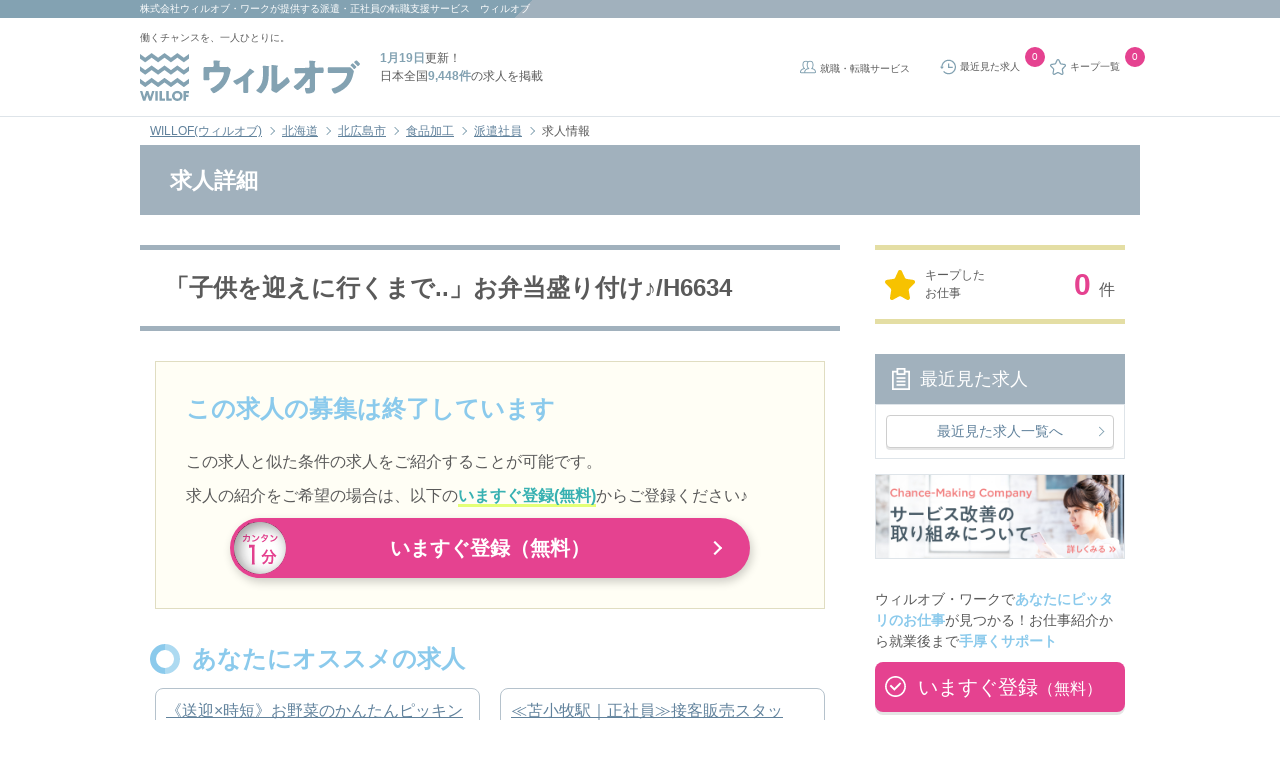

--- FILE ---
content_type: text/html; charset=UTF-8
request_url: https://willof.jp/works/detail/293321/
body_size: 12246
content:
<!DOCTYPE HTML>
<html lang="ja">
    <head>
        <meta charset="utf-8">
        <meta http-equiv="X-UA-Compatible" content="IE=edge">
        <title>「子供を迎えに行くまで..」お弁当盛り付け♪/H6634H6634</title>
        <!--//////////////     viewport設定     //////////////-->
        <meta name="viewport" content="width=device-width, initial-scale=1, user-scalable=no">
        <!--//////////////     検索エンジン向け設定     //////////////-->
        <meta name="robots" content="noindex">
        <meta name="description" content="「子供を迎えに行くまで..」お弁当盛り付け♪/H6634H6634|□地下鉄東西線沿い送迎あり
□恵庭市内、ご自宅付近送迎♪
□Wワークも可能！未経験歓迎♪">
        <!--//////////////     Twitter Account設定     //////////////-->
        <meta name="twitter:title" content="WILLOF">
        <meta name="twitter:image:src" content="https://willof.jp/img/common/cm_ogp.png">
        <meta name="twitter:card" content="summary_large_image">
        <meta name="twitter:site" content="@WillofOfficial">
        <meta name="facebook-domain-verification" content="tcepavasronsd1gukx1gr56lfyqew1" />
        <!--//////////////     OGP Metaタグ設定     //////////////-->
        <meta property="og:type" content="website">
        <meta property="og:title" content="WILLOF">
        <meta property="og:image" content="https://willof.jp/img/common/cm_ogp.png">
        <meta property="og:locale" content="ja_JP">
        <meta name="msvalidate.01" content="5C5CFE3E97E65D5B71364D41B39D7F57" />
        <meta name="google-site-verification" content="uW0nCGszd4Uaa7S-x5mti1pUZrV2yIHIo48PHQKYTw4" />
        <!-- Tag-Plus -->
        <script defer src='https://tag-plus-bucket-for-distribution.s3.ap-northeast-1.amazonaws.com/service/rImAcQaK69NtKqJr.js'></script>
        <!-- Tag-Plus End -->
        <link rel="shortcut icon" href="https://willof.jp/img/common/favicon.ico">
        <link rel="apple-touch-icon" sizes="180x180" href="https://willof.jp/img/common/apple-touch-icon.png">
        <link rel="icon" sizes="192x192" href="https://willof.jp/img/common/android-touch-icon.png">
        <!--//////////////     canonical設定     //////////////-->
        <link href="https://willof.jp/works/detail/293321/" rel="canonical">
        <!--//////////////     お気に入りアイコン設定     //////////////-->
        <link type="image/x-icon" href="https://willof.jp/img/common/favicon.ico" rel="shortcut icon">
        <!-- Global Site Tag (gtag.js) -->
<script async src="https://www.googletagmanager.com/gtag/js?id=GTM-53DTNCH"></script>
<script>
    window.dataLayer = window.dataLayer || [];
    function gtag(){dataLayer.push(arguments)};
    gtag('js', new Date());

    gtag('config', 'GTM-53DTNCH');
</script>
<!-- End Global Site Tag (gtag.js) -->        <script src="https://www.googleoptimize.com/optimize.js?id=GTM-TJV2SM3"></script>
                        <!-- Google Tag Manager -->
<script>(function(w,d,s,l,i){w[l]=w[l]||[];w[l].push({'gtm.start':
new Date().getTime(),event:'gtm.js'});var f=d.getElementsByTagName(s)[0],
j=d.createElement(s),dl=l!='dataLayer'?'&l='+l:'';j.async=true;j.src=
'https://www.googletagmanager.com/gtm.js?id='+i+dl;f.parentNode.insertBefore(j,f);
})(window,document,'script','dataLayer','GTM-53DTNCH');</script>
<!-- End Google Tag Manager -->
<!-- Google Tag Manager ga4 -->
<!-- End Google Tag Manager ga4 -->
                        <link rel="preload" as="style" href="https://willof.jp/build/assets/css/style.css" /><link rel="preload" as="style" href="https://willof.jp/build/assets/css/style2.css" /><link rel="modulepreload" href="https://willof.jp/build/assets/application-71d65467.js" /><link rel="modulepreload" href="https://willof.jp/build/assets/jquery-ca65d422.js" /><link rel="stylesheet" href="https://willof.jp/build/assets/css/style.css" /><link rel="stylesheet" href="https://willof.jp/build/assets/css/style2.css" /><script type="module" src="https://willof.jp/build/assets/application-71d65467.js"></script>    </head>
    <body>
                <!-- Google Tag Manager (noscript) -->
<noscript><iframe src="https://www.googletagmanager.com/ns.html?id=GTM-53DTNCH"
height="0" width="0" style="display:none;visibility:hidden"></iframe></noscript>
<!-- End Google Tag Manager (noscript) -->
<!-- Google Tag Manager ga4 -->
<!-- End Google Tag Manager ga4 -->
        
    <header class="l-header" id="pagetop">
    <div class="l-header__wrap u-mb_0">
        <div class="l-header__wrap-field">
            <h1 class="l-header__wrap-text is-pc"><a class="l-header__txt-link" href="https://willof-work.co.jp/"
                    target="_blank">株式会社ウィルオブ・ワーク</a>が提供する派遣・正社員の転職支援サービス　ウィルオブ</h1>
            <p class="l-header__wrap-text is-sp"><a class="l-header__txt-link" href="https://willof-work.co.jp/"
                    target="_blank">ウィルオブ・ワーク</a>運営　<strong>1月19日</strong>更新！日本全国<strong>9,448件</strong>の求人を掲載
            </p>
        </div>
    </div>
    <!-- <div class="l-header__wrap is-pc">
        <div class="l-header__wrap-field">
            <p class="l-header__wrap-text">北海道のお仕事情報</p>
        </div>
        <div class="l-header__wrap-field is-pc">
            <p class="l-header__wrap-text is-sp"><strong>1月19日</strong>更新！日本全国<strong>9,448件</strong>の求人を掲載</p>
        </div>
    </div> -->
    <div class="l-header__inner">
        <div class="l-header__inner-logo">
            <span class="l-header__sub_catch is-pc">働くチャンスを、一人ひとりに。</span>
            <a href="https://willof.jp" title="ウィルオブ" class="l-header__link-block"></a>
        </div>
        <div class="l-header__catch is-pc">
            <p class="l-header__text"><strong class="u-color-standard">1月19日</strong>更新！</p>
            <p class="l-header__text">日本全国<strong
                    class="u-color-standard">9,448件</strong>の求人を掲載</p>
        </div>
        <ul class="l-header__list">
            <li class="is-pc l-header__item">
                <a href="https://willof.jp/works/career/" target="_blank" class="c-icon-svg-service l-header__link">
                    就職・転職サービス
                </a>
            </li>
            <li class="l-header__item">
                <a href="https://willof.jp/works/history/" class="c-icon-svg-history l-header__link">
                    <span class="is-sp not-over">閲覧履歴</span>
                    <span class="is-pc">最近見た求人</span>
                </a>
                <span id="l-header__history-counter" class="c-badge">
                    0
                </span>
            </li>
            <li class="l-header__item">
                <a href="https://willof.jp/works/stock/" rel="nofollow" class="l-header__link c-icon-svg-favorite">
                    <span class="is-sp not-over">キープ</span>
                    <span class="is-pc">キープ一覧</span>
                </a>
                <span id="l-header__stock-counter" class="c-badge">
                    0
                </span>
            </li>
            <li class="toggle is-sp l-header__item">
                <a rel="nofollow" class="js-drawer-show js-menu l-header__link c-icon-svg-search ">お仕事検索</a>
            </li>
        </ul>
    </div>
</header>
<div class="l-drawer-bg js-drawer-hide"></div>
<div class="l-drawer modi-left is-sp">
    <nav class="l-drawer__nav">
        <p class="l-drawer__nav-header">メニュー<a rel="nofollow" class="drawer-close js-drawer-hide"></a></p>
        <main class="l-drawer__nav-inner">
            <div class="l-drawer__nav-content">
                <p class="c-icon-svg-check heading-three">未登録の方</p>
                <div class="l-drawer__nav-content-inner">
                    <button class="c-button__drawer c-button__drawer_pink is-check is-arrow">
                        <a href="https://willof.jp/works/entry/raisha/" class="c-button__drawer-button-link">いますぐ登録（無料）</a>
                    </button>
                    <ul class="l-drawer__nav-list">
                        <li class="l-drawer__nav-item">
                            <a href="https://willof.jp/works/flow/" class="l-drawer__nav-link">お仕事開始までの流れ</a>
                        </li>
                    </ul>
                </div>
            </div>
            <div class="l-drawer__nav-content">
                <p class="c-icon-svg-search heading-three">仕事を探す</p>
                <div class="l-drawer__nav-content-inner">
                    <button class="c-button__drawer c-button__drawer_blue is-search is-arrow">
                        <a href="https://willof.jp/works/search/" class="c-button__drawer-button-link">求人検索</a>
                    </button>
                    <div class="l-drawer__select-arrow">
                        <select class="l-drawer__select-region">
                                                                                                <option
                                        value="https://willof.jp/region/hokkaido_tohoku/hokkaido/">
                                        北海道</option>
                                                                    <option
                                        value="https://willof.jp/region/hokkaido_tohoku/miyagi/">
                                        宮城</option>
                                                                    <option
                                        value="https://willof.jp/region/hokkaido_tohoku/hokkaido_tohoku_other/">
                                        岩手・山形・福島・秋田・青森</option>
                                                                                    </select>
                    </div>
                    <div class="l-drawer__select-other">
                        <a href="https://willof.jp?arc=1" class="l-drawer__select-other-link">他の都道府県を選ぶ</a>
                    </div>
                    <ul class="l-drawer__nav-list">
                        <li class="l-drawer__nav-item">
                            <a href="https://willof.jp/works/stock/" rel="nofollow" class="l-drawer__nav-link">
                                キープ一覧
                                <span id="stock-counter" class="c-badge">0</span>
                            </a>
                        </li>
                        <li class="l-drawer__nav-item">
                            <a href="https://willof.jp/works/history/" rel="nofollow" class="l-drawer__nav-link">
                                最近見た求人
                                <span id="history-counter" class="c-badge">0</span>
                            </a>
                        </li>
                        <li class="l-drawer__nav-item">
                            <a href="https://willof.jp/works/search_history/" rel="nofollow" class="l-drawer__nav-link">
                                よく使う検索求人
                                <span id="search-history-counter" class="c-badge">0</span>
                            </a>
                        </li>
                    </ul>
                </div>
            </div>
            <div class="l-drawer__nav-content">
                <p class="c-icon-svg-beginner heading-three">初めての方へ</p>
                <div class="l-drawer__nav-content-inner">
                    <ul class="l-drawer__nav-list">
                        <li class="l-drawer__nav-item">
                            <a href="https://willof.jp/works/aboutus/" class="l-drawer__nav-link">ウィルオブの特長</a>
                        </li>
                        <li class="l-drawer__nav-item">
                            <a href="https://willof.jp/works/guide/" class="l-drawer__nav-link">働き方ガイド（はじめての方）</a>
                        </li>
                        <li class="l-drawer__nav-item">
                            <a href="https://willof.jp/works/qa/" class="l-drawer__nav-link">よくある質問</a>
                        </li>
                    </ul>
                </div>
            </div>
            <div class="l-drawer__nav-content">
                <p class="c-icon-svg-logo heading-three">ウィルオブについて</p>
                <div class="l-drawer__nav-content-inner">
                    <ul class="l-drawer__nav-list">
                        <li class="l-drawer__nav-item">
                            <a href="https://willof.jp/works/corp/" class="l-drawer__nav-link">会社概要</a>
                        </li>
                        <li class="l-drawer__nav-item">
                            <a href="https://willof.jp/works/touroku_kaijyou/" class="l-drawer__nav-link">登録会場一覧</a>
                        </li>
                    </ul>
                </div>
            </div>
            <div class="l-drawer__nav-content">
                <p class="c-icon-svg-other heading-three">その他コンテンツ</p>
                <div class="l-drawer__nav-content-inner">
                    <ul class="l-drawer__nav-list">
                        <li class="l-drawer__nav-item">
                            <a href="https://willof.jp/works/jobtype/type_list/" class="l-drawer__nav-link">職種のご紹介一覧</a>
                        </li>
                    </ul>
                </div>
            </div>
            <div class="l-drawer__close-content">
                <button class="l-drawer__close-button js-drawer-hide">
                    <p class="l-drawer__close-text">閉じる</p>
                </button>
            </div>
        </main>
    </nav>
</div>

    <div id="breadcrumb" class="c-breadcrumb">
        <ul class="c-breadcrumb__list">
                            <li class="c-breadcrumb__item">
                                            <a href="https://willof.jp" class="c-breadcrumb__link">WILLOF(ウィルオブ)</a>
                                    </li>
                            <li class="c-breadcrumb__item">
                                            <a href="https://willof.jp/works/list/pref_1/" class="c-breadcrumb__link">北海道</a>
                                    </li>
                            <li class="c-breadcrumb__item">
                                            <a href="https://willof.jp/works/list/pref_1/area_1234/" class="c-breadcrumb__link">北広島市</a>
                                    </li>
                            <li class="c-breadcrumb__item">
                                            <a href="https://willof.jp/works/list/pref_1/shokushu_47/" class="c-breadcrumb__link">食品加工</a>
                                    </li>
                            <li class="c-breadcrumb__item">
                                            <a href="https://willof.jp/works/list/pref_1/type_1/" class="c-breadcrumb__link">派遣社員</a>
                                    </li>
                            <li class="c-breadcrumb__item">
                                            <span class="c-breadcrumb__link">求人情報</span>
                                    </li>
                    </ul>
    </div>

    
    <main class="p-job-detail">
        <p class="c-heading-first is-pc">求人詳細</p>
        <section class="p-job-detail__content-area">
            <div class="p-job-detail__content-area_left">
                                    <h1 class="c-heading-second">
    「子供を迎えに行くまで..」お弁当盛り付け♪/H6634
</h1>

<article class="l-recruitment__ended l-recruitment__ended_bk-light-yellow u-mb_30">
    <div class="l-recruitment__ended-content-area">
        <p class="c-heading-third u-font-blue-heavy u-mb_10">
            この求人の募集は終了しています
        </p>
        <p class="l-recruitment__ended-content-text">
            この求人と似た条件の求人をご紹介することが可能です。
        </p>
        <p class="l-recruitment__ended-content-text">
            求人の紹介をご希望の場合は、以下の<span class="u-underline-yellow u-naturalgreen u-font-heavy">いますぐ登録(無料)</span>からご登録ください♪
        </p>
        <button class="c-button__intro c-button__intro_pink is-arrow is-check">
    <a href="https://willof.jp/works/entry/raisha/" rel="nofollow" class="c-button__intro-button-link">
        いますぐ登録（無料）
    </a>
</button>    </div>
</article>
<section class="l-recommend__job">
         
        <h2 class="c-heading-third u-font-blue-heavy u-mb_10">
            あなたにオススメの求人
        </h2>
        <div class="l-recommend__job-content-area" id="l-recommend-list">
                                                <!---
//TODO problem::動作検証
--->
<div class="l-recommend__job-content-block two-colum">
    <a href="https://willof.jp/works/detail/346709/" class="l-recommend__job-content-link">
        《送迎×時短》お野菜のかんたんピッキング作業♪/H46707
    </a>
    <ul class="l-recommend__job-content-list u-mt_10">
        <li class="l-recommend__job-content-item">
            勤務地：小樽市
        </li>
        <li class="l-recommend__job-content-item">
            職種：軽作業
        </li>
        <li class="l-recommend__job-content-item">
            雇用形態：派遣社員
        </li>
        <li class="l-recommend__job-content-item c-icon-svg-yen u-forcus">
            時給：1,150円〜
        </li>
    </ul>
    <button class="c-button__recommend c-button__recommend_blue is-check is-arrow">
        <a href="https://willof.jp/works/detail/346709/" class="c-button__recommend-button-link">詳細を見る</a>
    </button>
</div>
                                                                <!---
//TODO problem::動作検証
--->
<div class="l-recommend__job-content-block two-colum">
    <a href="https://willof.jp/works/detail/378527/" class="l-recommend__job-content-link">
        ≪苫小牧駅｜正社員≫接客販売スタッフ/H80436
    </a>
    <ul class="l-recommend__job-content-list u-mt_10">
        <li class="l-recommend__job-content-item">
            勤務地：苫小牧市
        </li>
        <li class="l-recommend__job-content-item">
            職種：販売
        </li>
        <li class="l-recommend__job-content-item">
            雇用形態：正社員
        </li>
        <li class="l-recommend__job-content-item c-icon-svg-yen u-forcus">
            月給：210,000円〜
        </li>
    </ul>
    <button class="c-button__recommend c-button__recommend_blue is-check is-arrow">
        <a href="https://willof.jp/works/detail/378527/" class="c-button__recommend-button-link">詳細を見る</a>
    </button>
</div>
                                                                <!---
//TODO problem::動作検証
--->
<div class="l-recommend__job-content-block two-colum">
    <a href="https://willof.jp/works/detail/377172/" class="l-recommend__job-content-link">
        夜勤帯！時短勤務可能！週3～／かんたんお惣菜のトッピング/H78679
    </a>
    <ul class="l-recommend__job-content-list u-mt_10">
        <li class="l-recommend__job-content-item">
            勤務地：北広島市
        </li>
        <li class="l-recommend__job-content-item">
            職種：軽作業
        </li>
        <li class="l-recommend__job-content-item">
            雇用形態：派遣社員
        </li>
        <li class="l-recommend__job-content-item c-icon-svg-yen u-forcus">
            時給：1,095円〜
        </li>
    </ul>
    <button class="c-button__recommend c-button__recommend_blue is-check is-arrow">
        <a href="https://willof.jp/works/detail/377172/" class="c-button__recommend-button-link">詳細を見る</a>
    </button>
</div>
                                                                <!---
//TODO problem::動作検証
--->
<div class="l-recommend__job-content-block two-colum">
    <a href="https://willof.jp/works/detail/342291/" class="l-recommend__job-content-link">
        紹介予定派遣｜携帯販売のお仕事！スキルアップ可能！/H43574
    </a>
    <ul class="l-recommend__job-content-list u-mt_10">
        <li class="l-recommend__job-content-item">
            勤務地：旭川市
        </li>
        <li class="l-recommend__job-content-item">
            職種：販売
        </li>
        <li class="l-recommend__job-content-item">
            雇用形態：紹介予定派遣
        </li>
        <li class="l-recommend__job-content-item c-icon-svg-yen u-forcus">
            時給：1,400円〜
        </li>
    </ul>
    <button class="c-button__recommend c-button__recommend_blue is-check is-arrow">
        <a href="https://willof.jp/works/detail/342291/" class="c-button__recommend-button-link">詳細を見る</a>
    </button>
</div>
                                                                <!---
//TODO problem::動作検証
--->
<div class="l-recommend__job-content-block two-colum">
    <a href="https://willof.jp/works/detail/376165/" class="l-recommend__job-content-link">
        《週3日×時短勤務4H~》かんたんお弁当のトッピング♪/H77598
    </a>
    <ul class="l-recommend__job-content-list u-mt_10">
        <li class="l-recommend__job-content-item">
            勤務地：北広島市
        </li>
        <li class="l-recommend__job-content-item">
            職種：軽作業
        </li>
        <li class="l-recommend__job-content-item">
            雇用形態：派遣社員
        </li>
        <li class="l-recommend__job-content-item c-icon-svg-yen u-forcus">
            時給：1,150円〜
        </li>
    </ul>
    <button class="c-button__recommend c-button__recommend_blue is-check is-arrow">
        <a href="https://willof.jp/works/detail/376165/" class="c-button__recommend-button-link">詳細を見る</a>
    </button>
</div>
                                                                <!---
//TODO problem::動作検証
--->
<div class="l-recommend__job-content-block two-colum">
    <a href="https://willof.jp/works/detail/393836/" class="l-recommend__job-content-link">
        ≪釧路市≫通信商材の接客／受付スタッフ|未経験者大歓迎！/H96493
    </a>
    <ul class="l-recommend__job-content-list u-mt_10">
        <li class="l-recommend__job-content-item">
            勤務地：釧路市
        </li>
        <li class="l-recommend__job-content-item">
            職種：販売
        </li>
        <li class="l-recommend__job-content-item">
            雇用形態：派遣社員
        </li>
        <li class="l-recommend__job-content-item c-icon-svg-yen u-forcus">
            時給：1,400円〜
        </li>
    </ul>
    <button class="c-button__recommend c-button__recommend_blue is-check is-arrow">
        <a href="https://willof.jp/works/detail/393836/" class="c-button__recommend-button-link">詳細を見る</a>
    </button>
</div>
                                                                <!---
//TODO problem::動作検証
--->
<div class="l-recommend__job-content-block two-colum">
    <a href="https://willof.jp/works/detail/394309/" class="l-recommend__job-content-link">
        桑園駅｜服装自由｜電気契約に関するデータ入力・チェック業務/H97038
    </a>
    <ul class="l-recommend__job-content-list u-mt_10">
        <li class="l-recommend__job-content-item">
            勤務地：札幌市中央区
        </li>
        <li class="l-recommend__job-content-item">
            職種：事務
        </li>
        <li class="l-recommend__job-content-item">
            雇用形態：派遣社員
        </li>
        <li class="l-recommend__job-content-item c-icon-svg-yen u-forcus">
            時給：1,220円〜
        </li>
    </ul>
    <button class="c-button__recommend c-button__recommend_blue is-check is-arrow">
        <a href="https://willof.jp/works/detail/394309/" class="c-button__recommend-button-link">詳細を見る</a>
    </button>
</div>
                                                                <!---
//TODO problem::動作検証
--->
<div class="l-recommend__job-content-block two-colum">
    <a href="https://willof.jp/works/detail/369650/" class="l-recommend__job-content-link">
        人気の倉庫内ピッキング／モクモク作業♪/H70743
    </a>
    <ul class="l-recommend__job-content-list u-mt_10">
        <li class="l-recommend__job-content-item">
            勤務地：小樽市
        </li>
        <li class="l-recommend__job-content-item">
            職種：軽作業
        </li>
        <li class="l-recommend__job-content-item">
            雇用形態：派遣社員
        </li>
        <li class="l-recommend__job-content-item c-icon-svg-yen u-forcus">
            時給：1,150円〜
        </li>
    </ul>
    <button class="c-button__recommend c-button__recommend_blue is-check is-arrow">
        <a href="https://willof.jp/works/detail/369650/" class="c-button__recommend-button-link">詳細を見る</a>
    </button>
</div>
                                                                <!---
//TODO problem::動作検証
--->
<div class="l-recommend__job-content-block two-colum">
    <a href="https://willof.jp/works/detail/378522/" class="l-recommend__job-content-link">
        ≪旭川駅｜正社員≫接客販売スタッフ/H80431
    </a>
    <ul class="l-recommend__job-content-list u-mt_10">
        <li class="l-recommend__job-content-item">
            勤務地：旭川市
        </li>
        <li class="l-recommend__job-content-item">
            職種：販売
        </li>
        <li class="l-recommend__job-content-item">
            雇用形態：正社員
        </li>
        <li class="l-recommend__job-content-item c-icon-svg-yen u-forcus">
            月給：185,000円〜
        </li>
    </ul>
    <button class="c-button__recommend c-button__recommend_blue is-check is-arrow">
        <a href="https://willof.jp/works/detail/378522/" class="c-button__recommend-button-link">詳細を見る</a>
    </button>
</div>
                                                                <!---
//TODO problem::動作検証
--->
<div class="l-recommend__job-content-block two-colum">
    <a href="https://willof.jp/works/detail/399866/" class="l-recommend__job-content-link">
        介護/札幌市手稲区★家事と両立！働きやすさ◎介護職/H103289
    </a>
    <ul class="l-recommend__job-content-list u-mt_10">
        <li class="l-recommend__job-content-item">
            勤務地：札幌市手稲区
        </li>
        <li class="l-recommend__job-content-item">
            職種：介護
        </li>
        <li class="l-recommend__job-content-item">
            雇用形態：派遣社員
        </li>
        <li class="l-recommend__job-content-item c-icon-svg-yen u-forcus">
            時給：1,130円〜
        </li>
    </ul>
    <button class="c-button__recommend c-button__recommend_blue is-check is-arrow">
        <a href="https://willof.jp/works/detail/399866/" class="c-button__recommend-button-link">詳細を見る</a>
    </button>
</div>
                                                                <!---
//TODO problem::動作検証
--->
<div class="l-recommend__job-content-block two-colum">
    <a href="https://willof.jp/works/detail/378534/" class="l-recommend__job-content-link">
        ≪滝川駅｜正社員≫接客販売スタッフ/H80443
    </a>
    <ul class="l-recommend__job-content-list u-mt_10">
        <li class="l-recommend__job-content-item">
            勤務地：滝川市
        </li>
        <li class="l-recommend__job-content-item">
            職種：販売
        </li>
        <li class="l-recommend__job-content-item">
            雇用形態：正社員
        </li>
        <li class="l-recommend__job-content-item c-icon-svg-yen u-forcus">
            月給：185,000円〜
        </li>
    </ul>
    <button class="c-button__recommend c-button__recommend_blue is-check is-arrow">
        <a href="https://willof.jp/works/detail/378534/" class="c-button__recommend-button-link">詳細を見る</a>
    </button>
</div>
                                                                <!---
//TODO problem::動作検証
--->
<div class="l-recommend__job-content-block two-colum">
    <a href="https://willof.jp/works/detail/393644/" class="l-recommend__job-content-link">
        時給1700円～/製造機械オペレーター/2交替勤務で稼げる♪/H96304
    </a>
    <ul class="l-recommend__job-content-list u-mt_10">
        <li class="l-recommend__job-content-item">
            勤務地：北広島市
        </li>
        <li class="l-recommend__job-content-item">
            職種：製造・工場
        </li>
        <li class="l-recommend__job-content-item">
            雇用形態：派遣社員
        </li>
        <li class="l-recommend__job-content-item c-icon-svg-yen u-forcus">
            時給：1,700円〜
        </li>
    </ul>
    <button class="c-button__recommend c-button__recommend_blue is-check is-arrow">
        <a href="https://willof.jp/works/detail/393644/" class="c-button__recommend-button-link">詳細を見る</a>
    </button>
</div>
                                    </div>
    </section>

    <section class="l-recommend__submit l-recommend__submit_bk-light-yellow">
        <div class="l-recommend__submit-content-area">
            <p class="c-heading-third u-font-blue-heavy u-mb_10">
                気になる求人は見つかりましたか？
            </p>
            <p class="l-recommend__submit-content-text">
                サイト非公開の求人も多数あり、直接コーディネーターに相談していただくことも可能です。
            </p>
            <p class="l-recommend__submit-content-text u-mb_30">
                求人の紹介をご希望の場合は、<br />
                以下の<span class="u-font-heavy u-naturalgreen u-underline-yellow">いますぐ登録(無料)</span>からご登録ください♪
            </p>
            <button class="c-button__intro c-button__intro_pink is-arrow is-check">
    <a href="https://willof.jp/works/entry/raisha/" rel="nofollow" class="c-button__intro-button-link">
        いますぐ登録（無料）
    </a>
</button>        </div>
    </section>

    <section class="l-recommend__read-more">
        <button type="button" class="l-recommend__read-more_button">
            <p class="l-recommend__read-more-text">
                もっと見る
            </p>
        </button>
         
    </section>
<div class="c-banner_nps is-sp">
    <a href="https://willof-work.co.jp/corp/aboutus/nps/nps-results/?_ga=2.22964882.2077944277.167222465-1470425982.1669003096"
        target="_blank">
        <img src="https://willof.jp/img/works/nps_banner.jpg" alt="より良いサービスをお届けするための取り組み" class="c-banner_nps-inner">
    </a>
</div>
<article class="p-job-detail__content-territory">
    <h2 class="c-heading-third">
        関連する求人を探す
    </h2>
    <div class="p-job-detail__relation-job-field u-mb_30">
        <div class="p-job-detail__relation-job">
            <ul class="p-job-detail__relation-job-list">
                                    <li class="p-job-detail__relation-job-item is-arrow">
                        <a href="https://willof.jp/works/list/pref_1/shokushu_47/" class="p-job-detail__relation-job-link">
                            北海道の食品加工求人
                        </a>
                    </li>
                                <li class="p-job-detail__relation-job-item is-arrow">
                    <a href="https://willof.jp/works/list/pref_1/type_1/" class="p-job-detail__relation-job-link">
                        北海道の派遣社員求人
                    </a>
                </li>
                                    <li class="p-job-detail__relation-job-item is-arrow">
                        <a
                            href="https://willof.jp/works/list/pref_1/area_1234/shokushu_47/" class="p-job-detail__relation-job-link">
                            北広島市の食品加工求人
                        </a>
                    </li>
                                <li class="p-job-detail__relation-job-item is-arrow">
                    <a
                        href="https://willof.jp/works/list/pref_1/area_1234/type_1/" class="p-job-detail__relation-job-link">
                        北広島市の派遣社員求人
                    </a>
                </li>
                                                            <li class="p-job-detail__relation-job-item is-arrow">
                            <a
                                href="https://willof.jp/works/list/line_11109/shokushu_47/" class="p-job-detail__relation-job-link">
                                JR千歳線の食品加工求人
                            </a>
                        </li>
                                        <li class="p-job-detail__relation-job-item is-arrow">
                        <a href="https://willof.jp/works/list/line_11109/type_1/" class="p-job-detail__relation-job-link">
                            JR千歳線の派遣社員求人
                        </a>
                    </li>
                                            <li class="p-job-detail__relation-job-item is-arrow">
                            <a href="https://willof.jp/works/list/station_1110913/shokushu_47/" class="p-job-detail__relation-job-link">
                                北広島駅の食品加工求人
                            </a>
                        </li>
                                        <li class="p-job-detail__relation-job-item is-arrow">
                        <a href="https://willof.jp/works/list/station_1110913/type_1/" class="p-job-detail__relation-job-link">
                            北広島駅の派遣社員求人
                        </a>
                    </li>
                            </ul>
        </div>
    </div>
</article>
<aside class="c-registration__intro-flow is-pc">
    <article class="c-registration__intro-flow-area c-illust__gra-man1 c-registration__intro-flow_left ">
        <div class="c-registration__text u-pt_30">
            <a href="https://willof.jp/works/flow/" class="c-registration__link">
                お仕事開始までの流れを詳しく見る
            </a>
        </div>
    </article>
</aside>

<aside class="c-registration__intro-flow is-sp">
    <article class="c-registration__intro-flow-area">
        <div class="c-registration__text">
            <a href="https://willof.jp/works/flow/" class="c-registration__link">
                お仕事開始までの流れを詳しく見る
            </a>
        </div>
        <figure class="c-registration__intro-image-outer">
            <img src="https://willof.jp/img/works/gra_man1.png" class="c-registration__intro-image-inner" alt="ナビゲーター女性" />
        </figure>
    </article>
</aside>

<article class="p-job-detail__content-territory">
    <p class="c-heading-third">
        よくあるご質問
    </p>
    <div class="p-job-detail__relation-job-field u-mb_30">
        <div
            class="p-job-detail__question_baloon p-job-detail__office-lady  p-job-detail__content-field__width-full">
            <ul class="p-job-detail__question-list">
                <li class="p-job-detail__question-item c-icon-svg-question">
                    <a rel="nofollow" data-modal-target="qa_002" class="js-modal-open p-job-detail__modal-link">
                        ぴったり条件にあった求人が見つからないのですが...
                    </a>
                </li>
                <li class="p-job-detail__question-item c-icon-svg-question">
                    <a rel="nofollow" data-modal-target="qa_019" class="js-modal-open p-job-detail__modal-link">
                        派遣会社から、しつこい電話がかかってきたりしないのでしょうか？
                    </a>
                </li>
                <li class="p-job-detail__question-item c-icon-svg-question">
                    <a rel="nofollow" data-modal-target="qa_005" class="js-modal-open p-job-detail__modal-link">
                        登録会に参加せず、申込むことは可能ですか？
                    </a>
                </li>
                <li class="p-job-detail__question-item c-icon-svg-question">
                    <a rel="nofollow" data-modal-target="qa_004" class="js-modal-open p-job-detail__modal-link">
                        経験の少ない私でも働けるか不安なのですが…
                    </a>
                </li>
                <li class="p-job-detail__question-item c-icon-svg-question">
                    <a rel="nofollow" data-modal-target="qa_029" class="js-modal-open p-job-detail__modal-link">
                        仕事で困ったとき、相談などできるのでしょうか？
                    </a>
                </li>
            </ul>
            <div class="is-arrow p-job-detail__content-block">
                <a href="https://willof.jp/works/qa/" class="p-job-detail__content-block-link">よくあるご質問をもっと見る</a>
            </div>
        </div>
    </div>
    <aside class="c-registration__intro-banner is-sp">
        <a href="https://willof-work.jp/challenged/index.html" target="_blank">
            <img src="https://willof.jp/img/works/sp_bnr_work_challenged.png" alt="障がい者就業支援特典" class="inner-img">
        </a>
    </aside>
</article>
                                                    <div class="is-pc">
                        <aside class="c-registration__intro">
    <article class="c-registration__intro-area">
        <p class="c-heading-third u-pl_0 u-ml_0">
                <span class="u-font-blue-heavy">ウィルオブのお仕事探し</span>で<br />働く可能性広がる
        </p>
        <ul class="c-registration__intro-list">
            <li class="c-registration__intro-item position_first">
                <p class="c-registration__intro-text">ウィルオブは相談しながら</p>
                <p class="c-registration__intro-text"><span class="u-font-blue-heavy">あなたに合うお仕事</span>を紹介します</p>
            </li>
            <li class="c-registration__intro-item position_second">
                <p class="c-registration__intro-text">就業後、<span class="u-font-blue-heavy">派遣先でも</span></p>
                <p class="c-registration__intro-text">ウィルオブの社員が<span class="u-font-blue-heavy">サポート</span>します</p>
            </li>
        </ul>
    </article>
</aside>

<aside class="c-registration__detail-intro is-pc">
    <aside class="c-registration__intro-flow">
    <article class="c-registration__intro-flow-area c-illust__gra-man4 c-registration__intro-flow_left">
        <div class="c-registration__intro-flow-block">
            <p class="c-registration__intro-flow-block-text is-pc">登録後にあなたに合った求人を複数紹介します。</p>
            <p class="c-registration__intro-flow-block-text">いきなり紹介は…という方は説明を聞くだけでもOK！</p>
        </div>
    </article>
    <div class="c-registration__text">
        <a href="https://willof.jp/works/flow/" class="c-registration__link">
            お仕事紹介までの流れ
        </a>
    </div>
</aside>

    <button class="c-button__intro c-button__intro_pink is-arrow is-check">
    <a href="https://willof.jp/works/entry/raisha/" rel="nofollow" class="c-button__intro-button-link">
        いますぐ登録（無料）
    </a>
</button></aside>

<aside class="c-registration__detail-intro is-sp">
    <aside class="c-registration__intro-flow">
    <article class="c-registration__intro-flow-area c-illust__none">
        <div class="c-registration__intro-flow-block">
            <p class="c-registration__intro-flow-block-text is-pc">登録後にあなたに合った求人を複数紹介します。</p>
            <p class="c-registration__intro-flow-block-text">いきなり紹介は…という方は説明を聞くだけでもOK！</p>
        </div>
    </article>
    <div class="c-registration__text">
        <a href="https://willof.jp/works/flow/" class="c-registration__link">
            お仕事紹介までの流れ
        </a>
    </div>
</aside>

    <button class="c-button__intro c-button__intro_pink is-arrow is-check">
    <a href="https://willof.jp/works/entry/raisha/" rel="nofollow" class="c-button__intro-button-link">
        いますぐ登録（無料）
    </a>
</button></aside>

<aside class="c-registration__support">
    <article class="c-registration__support-area">
        <p class="c-heading-third">
            ウィルオブなら<br />
            <span class="u-font-blue-heavy">お仕事中も手厚くサポート</span>
        </p>
        <ul class="c-registration__support-list">
            <li class="c-registration__support-item">不安な方向けの研修</li>
            <li class="c-registration__support-item">派遣先でも社員が常駐</li>
            <li class="c-registration__support-item">ウィルオブの有給制度</li>
        </ul>
        <a href="https://willof.jp/works/aboutus/" class="c-registration__support-link is-arrow">ウィルオブの特長を見る</a>
    </article>

    <aside class="c-registration__detail-intro is-pc">
        <aside class="c-registration__intro-flow">
    <article class="c-registration__intro-flow-area c-illust__gra-man5 c-registration__intro-flow_right">
        <div class="c-registration__intro-flow-block">
            <p class="c-registration__intro-flow-block-text is-pc">登録後にあなたに合った求人を複数紹介します。</p>
            <p class="c-registration__intro-flow-block-text">いきなり紹介は…という方は説明を聞くだけでもOK！</p>
        </div>
    </article>
    <div class="c-registration__text">
        <a href="https://willof.jp/works/flow/" class="c-registration__link">
            お仕事紹介までの流れ
        </a>
    </div>
</aside>

    </aside>
    <aside class="c-registration__detail-intro is-sp">
        <aside class="c-registration__intro-flow">
    <article class="c-registration__intro-flow-area c-illust__none">
        <div class="c-registration__intro-flow-block">
            <p class="c-registration__intro-flow-block-text is-pc">登録後にあなたに合った求人を複数紹介します。</p>
            <p class="c-registration__intro-flow-block-text">いきなり紹介は…という方は説明を聞くだけでもOK！</p>
        </div>
    </article>
    <div class="c-registration__text">
        <a href="https://willof.jp/works/flow/" class="c-registration__link">
            お仕事紹介までの流れ
        </a>
    </div>
</aside>

    </aside>

    <aside class="c-registration__intro-banner is-pc">
        <a href="https://willof-work.jp/challenged/index.html" target="_blank" rel="noopener">
            <img src="https://willof.jp/img/works/bnr_work_challenged.png" alt="障がい者就業支援特典" class="inner-img">
        </a>
    </aside>
    <aside class="c-registration__intro-banner is-sp">
        <a href="https://willof-work.jp/challenged/index.html" target="_blank" rel="noopener">
            <img src="https://willof.jp/img/works/bnr_work_challenged.png" alt="障がい者就業支援特典" class="inner-img">
        </a>
    </aside>
</aside>
                    </div>
                            </div>
            <div class="p-job-detail__content-area_right is-pc">
                <aside class="l-side-nav">
    <article class="l-side-nav__area">
        <div class="l-side-nav__block l-side-nav__favorite u-mb_30">
    <p class="c-icon-svg-star l-side-nav__favorite-text">キープした<br />お仕事</p>
    <div class="l-side-nav__favorite-content">
        <span class="u-font__pink-emphasis l-side-nav__favorite-count">
            0
        </span>
        件
    </div>
</div>        <div class="l-side-nav__block l-side-nav__content u-mb_15">
    <p class="c-heading-third c-icon-svg-binder">最近見た求人</p>
    <ul class="l-side-nav__content-list">
                <button class="l-side-nav__content-list-button u-mt_10 u-mb_10">
            <a href="/works/history/" rel="nofollow" class="l-side-nav__content-link-button is-arrow">
                最近見た求人一覧へ
            </a>
        </button>
    </ul>
</div>
        <div class="c-banner_nps u-mb_30">
    <a href="https://willof-work.co.jp/corp/aboutus/nps/nps-results/?_ga=2.202964882.2077944277.1672022465-1470425982.1669003096"
        target="_blank">
        <img src="/img/works/nps_banner.jpg" alt="より良いサービスをお届けするための取り組み" class="c-banner_nps-inner">
    </a>
</div>
                <div class="l-side-nav__block">
    <p class="l-side-nav__block-text u-mb_10">
        <!-- あなたに合った求人を<span class="u-font-blue-heavy">ご紹介します♪</span> -->
        <!-- タレント対応 -->
        ウィルオブ・ワークで<span class="u-font-blue-heavy">あなたにピッタリのお仕事</span>が見つかる！お仕事紹介から就業後まで<span class="u-font-blue-heavy">手厚くサポート</span>
    </p>
    <button class="c-button__side c-button__side_pink is-check u-mb_10">
        <a href="https://willof.jp/works/entry/raisha/" rel="nofollow" class="c-button__side-button-link">
            いますぐ登録<span class="u-font-small">（無料）</span>
        </a>
    </button>
    <!-- タレント対応 -->
    <div class="c-button__side-area">
        <p class="c-button__side_tech is-arrow">
            <a href="https://willof.jp/techcareer/" class="c-button__side-button-link" target="_blank">
                ITエンジニアはこちら
            </a>
        </p>
        <p class="c-button__side_con is-arrow">
            <a href="https://sekokan-navi.jp/entry_cm" class="c-button__side-button-link" target="_blank">
                建設の仕事はこちら
            </a>
        </p>
    </div>
</div>        <div class="l-side-nav__block side-support">
    <div class="u-pt_10 u-pl_15">
        <p class="l-side-nav__block-text">
            ウィルオブなら
        </p>
        <p class="l-side-nav__block-text">
            お仕事中も
        </p>
        <p class="l-side-nav__block-text">
            手厚いサポート
        </p>
    </div>
    <hr class="l-side-nav__block-line" />
    <ul class="l-side-nav__block-list">
        <li class="l-side-nav__block-item is-color_steelblue u-mb_10">
            <p class="l-side-nav__block-text">不安な方向けの研修</p>
        </li>
        <li class="l-side-nav__block-item is-color_teal u-mb_10">
            <p class="l-side-nav__block-text">派遣先でも<span class="u-font-blue-heavy">社員が常駐</span></p>
        </li>
        <li class="l-side-nav__block-item is-color_blueviolet">
            <p class="l-side-nav__block-text">ウィルオブの有休制度</p>
        </li>
    </ul>
    <hr class="l-side-nav__block-line" />
    <div class="l-side-nav__text">
        <a href="/works/aboutus/" class="l-side-nav__text-link">
            ウィルオブの特長を見る
        </a>
    </div>
</div>
        <div class="l-side-nav__block">
    <p class="c-heading-third">よくあるご質問</p>
    <ul class="l-side-nav__question-list">
        <li class="l-side-nav__question-item c-icon-svg-question">
            <a rel="nofollow" data-modal-target="qa_002" class="l-side-nav__question-modal js-modal-open">
                ぴったり条件にあった求人が見つからないのですが…
            </a>
        </li>
        <li class="l-side-nav__question-item c-icon-svg-question">
            <a rel="nofollow" data-modal-target="qa_004" class="l-side-nav__question-modal js-modal-open">
                経験の少ない私でも働けるか不安なのですが…
            </a>
        </li>
        <li class="l-side-nav__question-item c-icon-svg-question">
            <a rel="nofollow" data-modal-target="qa_012" class="l-side-nav__question-modal js-modal-open">
                ウィルオブの特長は何ですか？
            </a>
        </li>
        <li class="l-side-nav__question-item c-icon-svg-question">
            <a rel="nofollow" data-modal-target="qa_019" class="l-side-nav__question-modal js-modal-open">
                申込みをしたらしつこい電話がかかってきたりしないのでしょうか？
            </a>
        </li>
        <li class="l-side-nav__question-item c-icon-svg-question">
            <a rel="nofollow" data-modal-target="qa_020" class="l-side-nav__question-modal js-modal-open">
                本当に仕事を紹介してもらえるのか不安なのですが…
            </a>
        </li>
    </ul>
</div>
        <div class="l-side-nav__block l-side-nav__content u-mb_15">
    <p class="c-heading-third c-icon-svg-binder">オススメ求人</p>
    <ul class="l-side-nav__content-list">
                <li class="l-side-nav__content-item">
            <a href="https://willof.jp/works/detail/346709/" class="l-side-nav__content-job-link">
                <p class="l-side-nav__content-job-text">
                    《送迎×時短》お野菜のかんたんピッキング作業♪/H4670...
                </p>
                <dl class="l-side-nav__content-job-list">
                    <dt class="l-side-nav__content-job-term">
                        勤務地
                    </dt>
                    <dd class="l-side-nav__content-job-description">
                        北海道小樽市
                    </dd>
                </dl>
                <dl class="l-side-nav__content-job-list">
                    <dt class="l-side-nav__content-job-term">
                        職種
                    </dt>
                    <dd class="l-side-nav__content-job-description">
                        食品加工
                    </dd>
                </dl>
                <dl class="l-side-nav__content-job-list">
                    <dt class="l-side-nav__content-job-term">
                        雇用形態
                    </dt>
                    <dd class="l-side-nav__content-job-description">
                        派遣社員
                    </dd>
                </dl>
                <dl class="l-side-nav__content-job-list u-pt_10 u-pb_10 u-font__pink-large">
                    <dt class="l-side-nav__content-job-term c-icon-svg-yen u-pl_30">
                        時給
                    </dt>
                    <dd class="l-side-nav__content-job-description">
                        1,150円〜
                    </dd>
                </dl>
                <button type="button" class="l-side-nav__content-detail">
                    詳細を見る
                </button>
            </a>
        </li>
                <li class="l-side-nav__content-item">
            <a href="https://willof.jp/works/detail/378527/" class="l-side-nav__content-job-link">
                <p class="l-side-nav__content-job-text">
                    ≪苫小牧駅｜正社員≫接客販売スタッフ/H80436
                </p>
                <dl class="l-side-nav__content-job-list">
                    <dt class="l-side-nav__content-job-term">
                        勤務地
                    </dt>
                    <dd class="l-side-nav__content-job-description">
                        北海道苫小牧市
                    </dd>
                </dl>
                <dl class="l-side-nav__content-job-list">
                    <dt class="l-side-nav__content-job-term">
                        職種
                    </dt>
                    <dd class="l-side-nav__content-job-description">
                        販売
                    </dd>
                </dl>
                <dl class="l-side-nav__content-job-list">
                    <dt class="l-side-nav__content-job-term">
                        雇用形態
                    </dt>
                    <dd class="l-side-nav__content-job-description">
                        正社員
                    </dd>
                </dl>
                <dl class="l-side-nav__content-job-list u-pt_10 u-pb_10 u-font__pink-large">
                    <dt class="l-side-nav__content-job-term c-icon-svg-yen u-pl_30">
                        月給
                    </dt>
                    <dd class="l-side-nav__content-job-description">
                        210,000円〜
                    </dd>
                </dl>
                <button type="button" class="l-side-nav__content-detail">
                    詳細を見る
                </button>
            </a>
        </li>
                <li class="l-side-nav__content-item">
            <a href="https://willof.jp/works/detail/377172/" class="l-side-nav__content-job-link">
                <p class="l-side-nav__content-job-text">
                    夜勤帯！時短勤務可能！週3～／かんたんお惣菜のトッ...
                </p>
                <dl class="l-side-nav__content-job-list">
                    <dt class="l-side-nav__content-job-term">
                        勤務地
                    </dt>
                    <dd class="l-side-nav__content-job-description">
                        北海道北広島市
                    </dd>
                </dl>
                <dl class="l-side-nav__content-job-list">
                    <dt class="l-side-nav__content-job-term">
                        職種
                    </dt>
                    <dd class="l-side-nav__content-job-description">
                        食品加工
                    </dd>
                </dl>
                <dl class="l-side-nav__content-job-list">
                    <dt class="l-side-nav__content-job-term">
                        雇用形態
                    </dt>
                    <dd class="l-side-nav__content-job-description">
                        派遣社員
                    </dd>
                </dl>
                <dl class="l-side-nav__content-job-list u-pt_10 u-pb_10 u-font__pink-large">
                    <dt class="l-side-nav__content-job-term c-icon-svg-yen u-pl_30">
                        時給
                    </dt>
                    <dd class="l-side-nav__content-job-description">
                        1,095円〜
                    </dd>
                </dl>
                <button type="button" class="l-side-nav__content-detail">
                    詳細を見る
                </button>
            </a>
        </li>
                <li class="l-side-nav__content-item">
            <a href="https://willof.jp/works/detail/342291/" class="l-side-nav__content-job-link">
                <p class="l-side-nav__content-job-text">
                    紹介予定派遣｜携帯販売のお仕事！スキルアップ可能！...
                </p>
                <dl class="l-side-nav__content-job-list">
                    <dt class="l-side-nav__content-job-term">
                        勤務地
                    </dt>
                    <dd class="l-side-nav__content-job-description">
                        北海道旭川市
                    </dd>
                </dl>
                <dl class="l-side-nav__content-job-list">
                    <dt class="l-side-nav__content-job-term">
                        職種
                    </dt>
                    <dd class="l-side-nav__content-job-description">
                        販売
                    </dd>
                </dl>
                <dl class="l-side-nav__content-job-list">
                    <dt class="l-side-nav__content-job-term">
                        雇用形態
                    </dt>
                    <dd class="l-side-nav__content-job-description">
                        紹介予定派遣
                    </dd>
                </dl>
                <dl class="l-side-nav__content-job-list u-pt_10 u-pb_10 u-font__pink-large">
                    <dt class="l-side-nav__content-job-term c-icon-svg-yen u-pl_30">
                        時給
                    </dt>
                    <dd class="l-side-nav__content-job-description">
                        1,400円〜
                    </dd>
                </dl>
                <button type="button" class="l-side-nav__content-detail">
                    詳細を見る
                </button>
            </a>
        </li>
            </ul>
</div>    </article>
</aside>
            </div>
        </section>
        <section class="u-mt_30">
                                                <div class="is-sp">
                        <aside class="c-registration__intro">
    <article class="c-registration__intro-area">
        <p class="c-heading-third u-pl_0 u-ml_0">
                <span class="u-font-blue-heavy">ウィルオブのお仕事探し</span>で<br />働く可能性広がる
        </p>
        <ul class="c-registration__intro-list">
            <li class="c-registration__intro-item position_first">
                <p class="c-registration__intro-text">ウィルオブは相談しながら</p>
                <p class="c-registration__intro-text"><span class="u-font-blue-heavy">あなたに合うお仕事</span>を紹介します</p>
            </li>
            <li class="c-registration__intro-item position_second">
                <p class="c-registration__intro-text">就業後、<span class="u-font-blue-heavy">派遣先でも</span></p>
                <p class="c-registration__intro-text">ウィルオブの社員が<span class="u-font-blue-heavy">サポート</span>します</p>
            </li>
        </ul>
    </article>
</aside>

<aside class="c-registration__detail-intro is-pc">
    <aside class="c-registration__intro-flow">
    <article class="c-registration__intro-flow-area c-illust__gra-man4 c-registration__intro-flow_left">
        <div class="c-registration__intro-flow-block">
            <p class="c-registration__intro-flow-block-text is-pc">登録後にあなたに合った求人を複数紹介します。</p>
            <p class="c-registration__intro-flow-block-text">いきなり紹介は…という方は説明を聞くだけでもOK！</p>
        </div>
    </article>
    <div class="c-registration__text">
        <a href="https://willof.jp/works/flow/" class="c-registration__link">
            お仕事紹介までの流れ
        </a>
    </div>
</aside>

    <button class="c-button__intro c-button__intro_pink is-arrow is-check">
    <a href="https://willof.jp/works/entry/raisha/" rel="nofollow" class="c-button__intro-button-link">
        いますぐ登録（無料）
    </a>
</button></aside>

<aside class="c-registration__detail-intro is-sp">
    <aside class="c-registration__intro-flow">
    <article class="c-registration__intro-flow-area c-illust__none">
        <div class="c-registration__intro-flow-block">
            <p class="c-registration__intro-flow-block-text is-pc">登録後にあなたに合った求人を複数紹介します。</p>
            <p class="c-registration__intro-flow-block-text">いきなり紹介は…という方は説明を聞くだけでもOK！</p>
        </div>
    </article>
    <div class="c-registration__text">
        <a href="https://willof.jp/works/flow/" class="c-registration__link">
            お仕事紹介までの流れ
        </a>
    </div>
</aside>

    <button class="c-button__intro c-button__intro_pink is-arrow is-check">
    <a href="https://willof.jp/works/entry/raisha/" rel="nofollow" class="c-button__intro-button-link">
        いますぐ登録（無料）
    </a>
</button></aside>

<aside class="c-registration__support">
    <article class="c-registration__support-area">
        <p class="c-heading-third">
            ウィルオブなら<br />
            <span class="u-font-blue-heavy">お仕事中も手厚くサポート</span>
        </p>
        <ul class="c-registration__support-list">
            <li class="c-registration__support-item">不安な方向けの研修</li>
            <li class="c-registration__support-item">派遣先でも社員が常駐</li>
            <li class="c-registration__support-item">ウィルオブの有給制度</li>
        </ul>
        <a href="https://willof.jp/works/aboutus/" class="c-registration__support-link is-arrow">ウィルオブの特長を見る</a>
    </article>

    <aside class="c-registration__detail-intro is-pc">
        <aside class="c-registration__intro-flow">
    <article class="c-registration__intro-flow-area c-illust__gra-man5 c-registration__intro-flow_right">
        <div class="c-registration__intro-flow-block">
            <p class="c-registration__intro-flow-block-text is-pc">登録後にあなたに合った求人を複数紹介します。</p>
            <p class="c-registration__intro-flow-block-text">いきなり紹介は…という方は説明を聞くだけでもOK！</p>
        </div>
    </article>
    <div class="c-registration__text">
        <a href="https://willof.jp/works/flow/" class="c-registration__link">
            お仕事紹介までの流れ
        </a>
    </div>
</aside>

    </aside>
    <aside class="c-registration__detail-intro is-sp">
        <aside class="c-registration__intro-flow">
    <article class="c-registration__intro-flow-area c-illust__none">
        <div class="c-registration__intro-flow-block">
            <p class="c-registration__intro-flow-block-text is-pc">登録後にあなたに合った求人を複数紹介します。</p>
            <p class="c-registration__intro-flow-block-text">いきなり紹介は…という方は説明を聞くだけでもOK！</p>
        </div>
    </article>
    <div class="c-registration__text">
        <a href="https://willof.jp/works/flow/" class="c-registration__link">
            お仕事紹介までの流れ
        </a>
    </div>
</aside>

    </aside>

    <aside class="c-registration__intro-banner is-pc">
        <a href="https://willof-work.jp/challenged/index.html" target="_blank" rel="noopener">
            <img src="https://willof.jp/img/works/bnr_work_challenged.png" alt="障がい者就業支援特典" class="inner-img">
        </a>
    </aside>
    <aside class="c-registration__intro-banner is-sp">
        <a href="https://willof-work.jp/challenged/index.html" target="_blank" rel="noopener">
            <img src="https://willof.jp/img/works/bnr_work_challenged.png" alt="障がい者就業支援特典" class="inner-img">
        </a>
    </aside>
</aside>
                    </div>
                        </section>
        <div class="l-footer_sp-fixed is-sp">
                            <button class="c-button__intro c-button__intro_pink is-arrow is-check">
    <a href="https://willof.jp/works/entry/raisha/" rel="nofollow" class="c-button__intro-button-link">
        いますぐ登録（無料）
    </a>
</button>                    </div>
</main>
    <footer class="l-footer">
    <div class="l-footer__inner-area">
        <div class="l-footer__inner-area_top">
            <div class="l-footer__inner-block_left">
                <p class="c-heading-fourth is-pc u-mt_0">エリアから求人を探す</p>
                                <ul class="l-footer__service-list">
                    <li class="l-footer__service-item">
                        <a href="https://willof.jp/region/hokkaido_tohoku/" class="l-footer__service-link">北海道・東北</a>
                    </li>
                                        <li class="l-footer__service-item">
                        <a href="https://willof.jp/region/hokkaido_tohoku/hokkaido/" class="l-footer__service-link">北海道</a>
                    </li>
                                        <li class="l-footer__service-item">
                        <a href="https://willof.jp/region/hokkaido_tohoku/miyagi/" class="l-footer__service-link">宮城</a>
                    </li>
                                        <li class="l-footer__service-item">
                        <a href="https://willof.jp/region/hokkaido_tohoku/hokkaido_tohoku_other/" class="l-footer__service-link">岩手・山形・福島・秋田・青森</a>
                    </li>
                                    </ul>
                                <ul class="l-footer__service-list">
                    <li class="l-footer__service-item">
                        <a href="https://willof.jp/region/kanto/" class="l-footer__service-link">関東</a>
                    </li>
                                        <li class="l-footer__service-item">
                        <a href="https://willof.jp/region/kanto/tokyo/" class="l-footer__service-link">東京</a>
                    </li>
                                        <li class="l-footer__service-item">
                        <a href="https://willof.jp/region/kanto/kanagawa/" class="l-footer__service-link">神奈川</a>
                    </li>
                                        <li class="l-footer__service-item">
                        <a href="https://willof.jp/region/kanto/saitama/" class="l-footer__service-link">埼玉</a>
                    </li>
                                        <li class="l-footer__service-item">
                        <a href="https://willof.jp/region/kanto/chiba/" class="l-footer__service-link">千葉</a>
                    </li>
                                        <li class="l-footer__service-item">
                        <a href="https://willof.jp/region/kanto/ibaraki/" class="l-footer__service-link">茨城</a>
                    </li>
                                        <li class="l-footer__service-item">
                        <a href="https://willof.jp/region/kanto/tochigiGunma/" class="l-footer__service-link">栃木・群馬</a>
                    </li>
                                    </ul>
                                <ul class="l-footer__service-list">
                    <li class="l-footer__service-item">
                        <a href="https://willof.jp/region/hokuriku_koshinetsu/" class="l-footer__service-link">北陸・甲信越</a>
                    </li>
                                        <li class="l-footer__service-item">
                        <a href="https://willof.jp/region/hokuriku_koshinetsu/niigata/" class="l-footer__service-link">新潟</a>
                    </li>
                                        <li class="l-footer__service-item">
                        <a href="https://willof.jp/region/hokuriku_koshinetsu/hokuriku_koshinetsu_other/" class="l-footer__service-link">富山・福井・長野・石川・山梨</a>
                    </li>
                                    </ul>
                                <ul class="l-footer__service-list">
                    <li class="l-footer__service-item">
                        <a href="https://willof.jp/region/tokai/" class="l-footer__service-link">東海</a>
                    </li>
                                        <li class="l-footer__service-item">
                        <a href="https://willof.jp/region/tokai/aichi/" class="l-footer__service-link">愛知</a>
                    </li>
                                        <li class="l-footer__service-item">
                        <a href="https://willof.jp/region/tokai/gifuMie/" class="l-footer__service-link">岐阜・三重</a>
                    </li>
                                        <li class="l-footer__service-item">
                        <a href="https://willof.jp/region/tokai/shizuoka/" class="l-footer__service-link">静岡</a>
                    </li>
                                    </ul>
                                <ul class="l-footer__service-list">
                    <li class="l-footer__service-item">
                        <a href="https://willof.jp/region/kansai/" class="l-footer__service-link">関西</a>
                    </li>
                                        <li class="l-footer__service-item">
                        <a href="https://willof.jp/region/kansai/osaka/" class="l-footer__service-link">大阪</a>
                    </li>
                                        <li class="l-footer__service-item">
                        <a href="https://willof.jp/region/kansai/kyoto/" class="l-footer__service-link">京都</a>
                    </li>
                                        <li class="l-footer__service-item">
                        <a href="https://willof.jp/region/kansai/hyogo/" class="l-footer__service-link">兵庫</a>
                    </li>
                                        <li class="l-footer__service-item">
                        <a href="https://willof.jp/region/kansai/kansai_other/" class="l-footer__service-link">滋賀・奈良・和歌山</a>
                    </li>
                                    </ul>
                                <ul class="l-footer__service-list">
                    <li class="l-footer__service-item">
                        <a href="https://willof.jp/region/chugoku_shikoku/" class="l-footer__service-link">中国・四国</a>
                    </li>
                                        <li class="l-footer__service-item">
                        <a href="https://willof.jp/region/chugoku_shikoku/hiroshima/" class="l-footer__service-link">広島</a>
                    </li>
                                        <li class="l-footer__service-item">
                        <a href="https://willof.jp/region/chugoku_shikoku/shimaneYamaguchi/" class="l-footer__service-link">島根・山口</a>
                    </li>
                                        <li class="l-footer__service-item">
                        <a href="https://willof.jp/region/chugoku_shikoku/tottoriOkayama/" class="l-footer__service-link">鳥取・岡山</a>
                    </li>
                                        <li class="l-footer__service-item">
                        <a href="https://willof.jp/region/chugoku_shikoku/ehimeKochi/" class="l-footer__service-link">愛媛・高知</a>
                    </li>
                                        <li class="l-footer__service-item">
                        <a href="https://willof.jp/region/chugoku_shikoku/tokushimaKagawa/" class="l-footer__service-link">徳島・香川</a>
                    </li>
                                    </ul>
                                <ul class="l-footer__service-list">
                    <li class="l-footer__service-item">
                        <a href="https://willof.jp/region/kyushu_okinawa/" class="l-footer__service-link">九州・沖縄</a>
                    </li>
                                        <li class="l-footer__service-item">
                        <a href="https://willof.jp/region/kyushu_okinawa/fukuoka/" class="l-footer__service-link">福岡</a>
                    </li>
                                        <li class="l-footer__service-item">
                        <a href="https://willof.jp/region/kyushu_okinawa/sagaNagasaki/" class="l-footer__service-link">佐賀・長崎</a>
                    </li>
                                        <li class="l-footer__service-item">
                        <a href="https://willof.jp/region/kyushu_okinawa/okinawa/" class="l-footer__service-link">沖縄</a>
                    </li>
                                        <li class="l-footer__service-item">
                        <a href="https://willof.jp/region/kyushu_okinawa/kyushu_okinawa_other/" class="l-footer__service-link">熊本・大分・宮崎・鹿児島</a>
                    </li>
                                    </ul>
                                                <p class="c-heading-fourth is-pc u-mt_15">派遣、正社員、アルバイト・パートの求人</p>
                <ul class="l-footer__service-list">
                    <li class="l-footer__service-item width-auto">
                        <a href=https://willof.jp/region/hokkaido_tohoku/hokkaido/type_shokushu_search/ class="l-footer__service-link">雇用形態/職種から探す</a>
                    </li>
                    <li class="l-footer__service-item">
                        <a href=https://willof.jp/region/hokkaido_tohoku/hokkaido/joken_search/ class="l-footer__service-link">こだわり条件から探す</a>
                    </li>
                </ul>
                            </div>
            <div class="l-footer__inner-block_right">
                <ul class="l-footer__inner-list">
                    <li class="l-footer__inner-item">
                        <a href="https://willof.jp/works/stock/" rel="nofollow" class="l-footer__inner-link">キープ一覧</a>
                    </li>
                    <li class="l-footer__inner-item">
                        <a href="https://willof.jp/works/history/" rel="nofollow" class="l-footer__inner-link">最近見た求人</a>
                    </li>
                    <li class="l-footer__inner-item">
                        <a href="https://willof.jp/works/search_history/" rel="nofollow" class="l-footer__inner-link">よく使う検索条件</a>
                    </li>
                    <li class="l-footer__inner-item">
                        <a href="https://willof.jp/works/flow/" class="l-footer__inner-link">お仕事開始までの流れ</a>
                    </li>
                    <li class="l-footer__inner-item">
                        <a href="https://willof.jp/works/jobtype/type_list/" class="l-footer__inner-link">職種のご紹介一覧</a>
                    </li>
                    <li class="l-footer__inner-item">
                        <a href="https://willof.jp/works/aboutus/" class="l-footer__inner-link">ウィルオブの特長</a>
                    </li>
                    <li class="l-footer__inner-item">
                        <a href="https://willof.jp/works/corp/" class="l-footer__inner-link">会社概要</a>
                    </li>
                    <li class="l-footer__inner-item">
                        <a href="https://willof.jp/works/touroku_kaijyou/" class="l-footer__inner-link">登録会場一覧</a>
                    </li>
                    <li class="l-footer__inner-item">
                        <a href="https://willof.jp/works/qa/" class="l-footer__inner-link">よくあるご質問</a>
                    </li>
                    <li class="l-footer__inner-item">
                        <a href="https://willof.jp/works/guide/" class="l-footer__inner-link">働き方ガイド（はじめての方）</a>
                    </li>
                    <li class="l-footer__inner-item">
                        <a href="https://willof.jp/works/career/" class="l-footer__inner-link">就職・転職サービス</a>
                    </li>
                </ul>
            </div>
        </div>
        <div class="l-footer__inner-area_bottom">
            <div class="l-footer__sent">
                <div class="l-footer__sent-comment is-pc">
                    <p class="l-footer__sent-message">登録後にあなたに合った求人を複数紹介します。いきなり紹介は…という方は説明を聞くだけでもOK！</p>
                </div>
                <div class="is-pc">
                    <button class="c-button__footer c-button__footer_pink is-check is-arrow">
                        <a href="https://willof.jp/works/entry/raisha/" rel="nofollow" class="c-button__footer-button-link">いますぐ登録(無料)</a>
                    </button>
                </div>
                <div class="is-pc">
                	<div class="l-footer_privacymark">
                    	<a href="https://privacymark.jp/" target="_blank" rel="noopener">
                        <img class="l-footer_privacymark-logo" src="https://willof.jp/img/works/gra_markprivacy.svg" alt="プライバシーポリシーマーク取得" height="60">
                    	</a>
						<p class="l-footer_privacymark-txt">運営元である<a href="https://willof-work.co.jp/">株式会社ウィルオブ・ワーク</a>がプライバシーマークを取得しており徹底した個人情報保護・情報管理を行っております。
						</p>
                	</div>
				</div>
            </div>
        </div>
    </div>
    <div class="l-footer__inner-area">
        <ul class="l-footer__inner-line-list">
                        <li class="l-footer__inner-line-item is-sp">
                <a href="https://willgroup.co.jp/recruitment/" target="_blank" rel="noopener" class="l-footer__inner-line-link">ウィルオブ・ワーク　新卒採用情報</a>
            </li>
            <li class="l-footer__inner-line-item is-pc">
                <a href="https://willgroup.co.jp/recruitment/" target="_blank" rel="noopener" class="l-footer__inner-line-link">新卒採用</a>
            </li>
            <li class="l-footer__inner-line-item is-sp">
                <a href="https://willof-work.co.jp/corp/recruit/" target="_blank" rel="noopener" class="l-footer__inner-line-link">ウィルオブ・ワーク　中途採用情報</a>
            </li>
            <li class="l-footer__inner-line-item is-pc">
                <a href="https://willof-work.co.jp/corp/recruit/" target="_blank" rel="noopener" class="l-footer__inner-line-link">中途採用</a>
            </li>
        </ul>
        <p class="c-heading-fourth is-pc area">関連サイト</p>
        <ul class="l-footer__inner-line-list">
            <li class="l-footer__inner-line-item">
                <a href="https://kaigo-work.jp/" target="_blank" rel="noopener" title="ウィルオブ介護" class="l-footer__inner-line-link">
                    ウィルオブ介護
                </a>
            </li>
            <li class="l-footer__inner-line-item">
                <a href="https://willof.jp/techcareer/" target="_blank" rel="noopener" title="ウィルオブテック" class="l-footer__inner-line-link">
                    ウィルオブテック
                </a>
            </li>
            <li class="l-footer__inner-line-item">
                <a href="https://callcenternavi.jp/" target="_blank" rel="noopener" title="コネワク" class="l-footer__inner-line-link">
                コネワク
                </a>
            </li>
            <li class="l-footer__inner-line-item">
                <a href="https://willof-care.jp/" target="_blank" rel="noopener" title="WILLOFケアアカデミー" class="l-footer__inner-line-link">
                    WILLOFケアアカデミー
                </a>
            </li>
            <li class="l-footer__inner-line-item">
                <a href="https://www.willof-system.jp/" target="_blank" rel="noopener" title="ウィルオブ システム" class="l-footer__inner-line-link">
                    ウィルオブ システム
                </a>
            </li>
            <li class="l-footer__inner-line-item">
                <a href="https://sekokan-navi.jp/" target="_blank" rel="noopener" title="施工管理求人ナビ" class="l-footer__inner-line-link">
                    施工管理求人ナビ
                </a>
            </li>
            <li class="l-footer__inner-line-item">
                <a href="https://seiyaku-sales.jp/" target="_blank" rel="noopener" title="セイヤク" class="l-footer__inner-line-link">
                    セイヤク
                </a>
            </li>
            <li class="l-footer__inner-line-item">
                <a href="https://willof-kojo.jp/" target="_blank" rel="noopener" title="ウィルオブ工場求人" class="l-footer__inner-line-link">
                    ウィルオブ工場求人
                </a>
            </li>
            <li class="l-footer__inner-line-item">
                <a href="https://willof-hoikushi.jp/" target="_blank" rel="noopener" title="ウィルオブ保育士" class="l-footer__inner-line-link">
                    ウィルオブ保育士
                </a>
            </li>
            <li class="l-footer__inner-line-item">
                <a href="https://carebase.willgroup.co.jp/" target="_blank" rel="noopener" title="carebase（ケアベース）" class="l-footer__inner-line-link">
                    carebase（ケアベース）
                </a>
            </li>
        </ul>
                <div class="l-footer__area-link is-sp">
            <p class="c-heading-fourth u-mt_15">派遣、正社員、アルバイト・パートの求人</p>
            <ul class="l-footer__service-list">
                <li class="l-footer__service-item width-auto">
                    <a href=https://willof.jp/region/hokkaido_tohoku/hokkaido/type_shokushu_search/ class="l-footer__service-link">雇用形態/職種から探す</a>
                </li>
                <li class="l-footer__service-item">
                    <a href=https://willof.jp/region/hokkaido_tohoku/hokkaido/joken_search/ class="l-footer__service-link">こだわり条件から探す</a>
                </li>
            </ul>
        </div>
            </div>
    <div class="l-footer__bar">
        <div class="l-footer__bar-area">
            <ul class="l-footer__bar-list">
                <li class="l-footer__bar-item">
                    <a href="https://willof.jp" class="l-footer__bar-link">トップページ</a>
                </li>
                <li class="l-footer__bar-item">
                    <a href="https://willof-work.co.jp/corp/aboutus/rule/" target="_blank" rel="noopener" class="l-footer__bar-link">
                        利用規約
                    </a>
                </li>
                <li class="l-footer__bar-item">
                    <a href="https://willof-work.co.jp/corp/aboutus/compliance/#privacy_info" target="_blank" rel="noopener" class="l-footer__bar-link">
                        個人情報の取り扱いについて
                    </a>
                </li>
                <li class="l-footer__bar-item">
                    <a href="https://willof.jp/works/inq/" class="l-footer__bar-link">
                        お問い合わせ
                    </a>
                </li>
                <li class="l-footer__bar-item">
                    <a href="https://willof.jp/works/sitemap/" class="l-footer__bar-link">
                        サイトマップ
                    </a>
                </li>
                <li class="l-footer__bar-item">
                    <a href="https://willof.jp/column/" target="_blank" rel="noopener" class="l-footer__bar-link">
                        ウィルオブスタイル（はたらく人のお役立ち情報）
                    </a>
                </li>
                <li class="l-footer__gototop is-pc">
                    <a href="#" rel="nofollow" class="l-footer__gototop-anchor-top">PAGE<br />TOP</a>
                </li>
            </ul>
        </div>
	<div class="is-sp">
        <div class="l-footer_privacymark-sp">
            <a href="https://privacymark.jp/" target="_blank" rel="noopener">
                <img class="l-footer_privacymark-logo" src="https://willof.jp/img/works/gra_markprivacy.svg" alt="プライバシーポリシーマーク取得" height="60">
            </a><p class="l-footer_privacymark-txt">運営元である<a href="https://willof-work.co.jp/">株式会社ウィルオブ・ワーク</a>がプライバシーマークを取得しており徹底した個人情報保護・情報管理を行っております。</p>
        </div>
	</div>
        <div class="l-footer__coplyright">
            <figure class="l-footer__coplyright-image-outer">
                <img src="https://willof.jp/img/works/footer_logo.svg" alt="WILLOF(ウィルオブ)" class="l-footer__coplyright-image-inner">
            </figure>
            <p class="l-footer__coplyright-small">© WILLOF WORK, Inc.</p>
        </div>
        <p class="l-footer__gototop is-sp"><a href="#" rel="nofollow" class="l-footer__gototop-anchor-top">PAGE TOP</a></p>
    </div>
</footer>
    <section class="l-modal qa_002" data-modal-target="qa_002">
    <article class="l-modal__area">
        <div class="l-modal__block question">
            <p class="question-text c-icon-svg-question">
                ぴったり条件にあった求人が見つからないのですが...
            </p>
            <a class="c-icon-svg-close js-modal-close l-modal__close" data-modal-target="qa_002" rel="nofollow"></a>
        </div>
        <hr class="l-modal__block-line" />
        <div class="l-modal__block l-modal__answer u-mt_20">
            <p class="l-modal__answer-text c-icon-svg-answer">
                ご希望条件をお伺いした後、求人募集条件からあなたの希望する条件へ変更可能か企業と交渉をします。<br />
                また、今は見つからなくてもウィルオブに登録しておくと、あなたが希望する条件に該当する求人があり次第、ご連絡いたします。
            </p>
        </div>
        <div class="l-modal__block l-modal__submit">
            <a href="https://willof.jp/works/entry/raisha/" rel="nofollow" class="l-modal__block-link">
                まずはお気軽にご応募ください
            </a>
        </div>
        <div class="l-modal__block l-modal__close u-mb_0">
            <button class="c-button-close js-modal-close" data-modal-target="qa_002">
                <p>閉じる</p>
            </button>
        </div>
    </article>
</section>
<div class="qa_002 l-modal-overlay js-modal-close" data-modal-target="qa_002"></div>
<section class="l-modal qa_004" data-modal-target="qa_004">
    <article class="l-modal__area">
        <div class="l-modal__block question">
            <p class="question-text c-icon-svg-question">
                経験の少ない私でも働けるか不安なのですが・・・
            </p>
            <a class="c-icon-svg-close js-modal-close l-modal__close" data-modal-target="qa_004" rel="nofollow"></a>
        </div>
        <hr class="l-modal__block-line" />
        <div class="l-modal__block l-modal__answer u-mt_20">
            <p class="l-modal__answer-text c-icon-svg-answer">
                弊社<span class="u-font-blue-heavy">就業中スタッフの方の多くは未経験</span>からスタートされております。
                また、勤務先に弊社社員が常駐し、フォローを行う制度がございます。
                事前研修や、勤務開始後の相談窓口もございますので、安心して勤務いただけます。
            </p>
        </div>
        <div class="l-modal__block l-modal__submit">
            <a href="https://willof.jp/works/aboutus/" class="l-modal__block-link">
                ウィルオブの特長
            </a>
        </div>
        <div class="l-modal__block l-modal__submit">
            <a href="https://willof.jp/works/entry/raisha/" rel="nofollow" class="l-modal__block-link">
                まずはお気軽にご応募ください
            </a>
        </div>
        <div class="l-modal__block l-modal__close u-mb_0">
            <button class="c-button-close js-modal-close" data-modal-target="qa_004">
                <p>閉じる</p>
            </button>
        </div>
    </article>
</section>
<div class="qa_004 l-modal-overlay js-modal-close" data-modal-target="qa_004"></div>
<section class="l-modal qa_005" data-modal-target="qa_005">
    <article class="l-modal__area">
        <div class="l-modal__block question">
            <p class="question-text c-icon-svg-question">
                登録会に参加せず、申込むことは可能ですか？
            </p>
            <a class="c-icon-svg-close js-modal-close l-modal__close" data-modal-target="qa_005" rel="nofollow"></a>
        </div>
        <hr class="l-modal__block-line" />
        <div class="l-modal__block l-modal__answer u-mt_20">
            <p class="l-modal__answer-text c-icon-svg-answer">
                就業中や遠方でご来社が難しい方へは、WEB登録にて手続きを行っております。<br />
                ※就業手続きの際は別途担当者とお会いしていただく必要がございます。
            </p>
        </div>
        <div class="l-modal__block l-modal__submit">
            <a href="https://willof.jp/works/entry/raisha/" rel="nofollow" class="l-modal__block-link">
                まずはお気軽にご応募ください
            </a>
        </div>
        <div class="l-modal__block l-modal__close u-mb_0">
            <button class="c-button-close js-modal-close" data-modal-target="qa_005">
                <p>閉じる</p>
            </button>
        </div>
    </article>
</section>
<div class="qa_005 l-modal-overlay js-modal-close" data-modal-target="qa_005"></div>
<section class="l-modal qa_012" data-modal-target="qa_012">
    <article class="l-modal__area">
        <div class="l-modal__block question">
            <p class="question-text c-icon-svg-question">
                ウィルオブの特長は何ですか？
            </p>
            <a class="c-icon-svg-close js-modal-close l-modal__close" data-modal-target="qa_012" rel="nofollow"></a>
        </div>
        <hr class="l-modal__block-line" />
        <div class="l-modal__block l-modal__answer u-mt_20">
            <p class="l-modal__answer-text c-icon-svg-answer">
                ケア・サポートが充実しており、<span class="u-font-blue-heavy">スタッフの方一人ひとりが快適に働ける仕組み</span>ができている点です。<br />
                ウィルオブ社員が派遣先に常駐し、スタッフの方が気になっていることや困っていることを気軽に相談できたり、お仕事が不安な方に対し、<span class="u-font-blue-heavy">各業界に特化した研修によるフォローで事前準備を行ったり</span>しております。
            </p>
            <figure class="l-modal__block-image-outer">
                <img src="/img/works/qa/qa_overlay_gra01.jpg" class="l-modal__block-image-inner">
            </figure>
        </div>
        <div class="l-modal__block l-modal__submit">
            <a href="/works/aboutus/" class="l-modal__block-link">
                ウィルオブの特長
            </a>
        </div>
        <div class="l-modal__block l-modal__submit">
            <a href="https://willof.jp/works/entry/raisha/" rel="nofollow" class="l-modal__block-link">
                まずはお気軽にご応募ください
            </a>
        </div>
        <div class="l-modal__block l-modal__close u-mb_0">
            <button class="c-button-close js-modal-close" data-modal-target="qa_012">
                <p>閉じる</p>
            </button>
        </div>
    </article>
</section>
<div class="qa_012 l-modal-overlay js-modal-close" data-modal-target="qa_012"></div>
<section class="l-modal qa_019" data-modal-target="qa_019">
    <article class="l-modal__area">
        <div class="l-modal__block question">
            <p class="question-text c-icon-svg-question">
                申込みをしたらしつこい電話がかかってきたりしないのでしょうか？・
            </p>
            <a class="c-icon-svg-close js-modal-close l-modal__close" data-modal-target="qa_019" rel="nofollow"></a>
        </div>
        <hr class="l-modal__block-line" />
        <div class="l-modal__block l-modal__answer u-mt_20">
            <p class="l-modal__answer-text c-icon-svg-answer">
                お仕事のご希望についてお伺いするため、お電話をさせていただきます。<br />
                <span class="u-font-blue-heavy">無理にお仕事の紹介はせず、希望にあったお仕事があった際にのみ連絡いたします</span>ので、ご安心ください。
            </p>
        </div>
        <div class="l-modal__block l-modal__submit">
            <a href="https://willof.jp/works/entry/raisha/" rel="nofollow" class="l-modal__block-link">
                まずはお気軽にご応募ください
            </a>
        </div>
        <div class="l-modal__block l-modal__close u-mb_0">
            <button class="c-button-close js-modal-close" data-modal-target="qa_019">
                <p>閉じる</p>
            </button>
        </div>
    </article>
</section>
<div class="qa_019 l-modal-overlay js-modal-close" data-modal-target="qa_019"></div>
<section class="l-modal qa_020" data-modal-target="qa_020">
    <article class="l-modal__area">
        <div class="l-modal__block question">
            <p class="question-text c-icon-svg-question">
                本当に仕事を紹介してもらえるのか不安なのですが...
            </p>
            <a class="c-icon-svg-close js-modal-close l-modal__close" data-modal-target="qa_020" rel="nofollow"></a>
        </div>
        <hr class="l-modal__block-line" />
        <div class="l-modal__block l-modal__answer u-mt_20">
            <p class="l-modal__answer-text c-icon-svg-answer">
                ウィルオブはスタッフの方をサポートする制度が充実しているため、<span class="u-font-blue-heavy">現時点のスキルに関係なく、お仕事を紹介することができます。</span><br />
                また、経験・資格を問わないお仕事をたくさん用意しておりますので、ご安心ください。
            </p>
        </div>
        <div class="l-modal__block l-modal__submit">
            <a href="https://willof.jp/works/entry/raisha/" rel="nofollow" class="l-modal__block-link">
                まずはお気軽にご応募ください
            </a>
        </div>
        <div class="l-modal__block l-modal__close u-mb_0">
            <button class="c-button-close js-modal-close" data-modal-target="qa_020">
                <p>閉じる</p>
            </button>
        </div>
    </article>
</section>
<div class="qa_020 l-modal-overlay js-modal-close" data-modal-target="qa_020"></div>
<section class="l-modal qa_029" data-modal-target="qa_029">
    <article class="l-modal__area">
        <div class="l-modal__block question">
            <p class="question-text c-icon-svg-question">
                仕事で困ったとき、相談はできますか？
            </p>
            <a class="c-icon-svg-close js-modal-close l-modal__close" data-modal-target="qa_029" rel="nofollow"></a>
        </div>
        <hr class="l-modal__block-line" />
        <div class="l-modal__block l-modal__answer u-mt_20">
            <p class="l-modal__answer-text c-icon-svg-answer l-modal__block-image">
                ウィルオブでは、<span class="u-font-blue-heavy">仕事で困ったことの相談や、仕事開始時のサポート等、スタッフの方が心地よく働けるようにご支援</span>しています。
            </p>
            <figure class="l-modal__block-image-outer">
                <img src="https://willof.jp/img/works/qa/qa_overlay_gra01.jpg" class="l-modal__block-image-inner">
            </figure>
        </div>
        <div class="l-modal__block l-modal__submit">
            <a href="https://willof.jp/works/entry/raisha/" rel="nofollow" class="l-modal__block-link">
                まずはお気軽にご応募ください
            </a>
        </div>
        <div class="l-modal__block l-modal__close u-mb_0">
            <button class="c-button-close js-modal-close" data-modal-target="qa_029">
                <p>閉じる</p>
            </button>
        </div>
    </article>
</section>
<div class="qa_029 l-modal-overlay js-modal-close" data-modal-target="qa_029"></div>
    <section class="l-modal modal-tell is-pc" data-modal-target="modal-tell">
    <article class="l-modal__area">
        <div class="l-modal__block u-mb_10">
            <p class="c-heading-second_modal">
                お電話からのご応募
            </p>
            <a rel="nofollow" class="c-icon-svg-close js-modal-close l-modal__close" data-modal-target="modal-tell"></a>
        </div>
        <hr class="l-modal__block-line" />
        <div class="l-modal__block">
            <p class="c-heading-third_modal">
                お仕事ＮＯ．
            </p>
            <p class="l-modal__content-text">
                6634
            </p>
        </div>
        <div class="l-modal__block">
            <p class="c-heading-third_modal">
                受付時間
            </p>
            <p class="l-modal__content-text">
                10:00 〜 19:00
            </p>
        </div>
        <div class="l-modal__block">
            <p class="c-heading-third_modal">
                電話番号
            </p>
            <p class="l-modal__content-text is-pc">
                0120-845-810
            </p>
            <a href="tel:0120-845-810" rel="nofollow" class="l-modal__content-text is-sp">
                0120-845-810
            </a>
        </div>
    </article>
</section>
<div class="modal-tell l-modal-overlay js-modal-close" data-modal-target="modal-tell"></div>
    </body>
</html>


--- FILE ---
content_type: image/svg+xml
request_url: https://willof.jp/build/assets/images/icon_sprite.svg
body_size: 53828
content:
<svg width="472" height="472" viewBox="0 0 472 472" fill="none" xmlns="http://www.w3.org/2000/svg">
<g clip-path="url(#clip0_48_29786)">
<mask id="mask0_48_29786" style="mask-type:luminance" maskUnits="userSpaceOnUse" x="0" y="0" width="472" height="472">
<path d="M472 0H0V472H472V0Z" fill="white"/>
</mask>
<g mask="url(#mask0_48_29786)">
<mask id="mask1_48_29786" style="mask-type:luminance" maskUnits="userSpaceOnUse" x="0" y="0" width="472" height="472">
<path d="M472 0H0V472H472V0Z" fill="white"/>
</mask>
<g mask="url(#mask1_48_29786)">
<mask id="mask2_48_29786" style="mask-type:luminance" maskUnits="userSpaceOnUse" x="0" y="0" width="472" height="472">
<path d="M472 0H0V472H472V0Z" fill="white"/>
</mask>
<g mask="url(#mask2_48_29786)">
<path d="M232 4L228 0L216 12L204 0L200 4L212 16L200 28L204 32L216 20L228 32L232 28L220 16L232 4Z" fill="white"/>
<path d="M272 4L268 0L256 12L244 0L240 4L252 16L240 28L244 32L256 20L268 32L272 28L260 16L272 4Z" fill="#61829C"/>
<path opacity="0.2" d="M292.63 24.43C294.96 24.4198 297.242 23.7619 299.22 22.53H299.17L303.5 26.86H311.92L303.38 18.31C304.627 16.3112 305.282 13.9995 305.268 11.6434C305.254 9.28733 304.571 6.98364 303.3 5H297.7C299.086 6.06968 300.103 7.54639 300.609 9.22313C301.114 10.8999 301.081 12.6926 300.516 14.3501C299.951 16.0076 298.882 17.4467 297.457 18.4658C296.033 19.4848 294.326 20.0328 292.575 20.0328C290.824 20.0328 289.117 19.4848 287.693 18.4658C286.268 17.4467 285.199 16.0076 284.634 14.3501C284.069 12.6926 284.036 10.8999 284.541 9.22313C285.046 7.54639 286.064 6.06968 287.45 5H281.84C280.65 6.91164 279.992 9.10648 279.935 11.3575C279.877 13.6086 280.422 15.8341 281.513 17.804C282.604 19.7738 284.202 21.4165 286.14 22.5621C288.079 23.7076 290.288 24.3145 292.54 24.32L292.63 24.43Z" fill="white"/>
<path d="M25.7103 105.91L23.0003 109.05L20.0003 106.32C18.9919 107.052 17.8795 107.628 16.7003 108.03H16.6103C15.3706 108.45 14.0693 108.66 12.7603 108.65H12.5503C10.8054 108.659 9.07802 108.301 7.48028 107.6H7.55028C6.06129 106.951 4.71801 106.009 3.60028 104.83C2.49811 103.671 1.626 102.314 1.03028 100.83V100.75C0.384455 99.1613 0.0451507 97.4647 0.0302734 95.7499C0.0400067 94.0022 0.379268 92.2719 1.03028 90.6499V90.7499C2.21731 87.6651 4.57516 85.1742 7.59028 83.8199H7.66028C9.23967 83.1438 10.9424 82.8033 12.6603 82.8199H12.9503C14.6675 82.8112 16.3685 83.1514 17.9503 83.8199H17.8703C19.3741 84.4645 20.734 85.4028 21.8703 86.5799C22.9692 87.741 23.841 89.0978 24.4403 90.5799V90.6599C25.0609 92.233 25.3798 93.9088 25.3803 95.5999V95.6699C25.3804 97.081 25.1507 98.4826 24.7003 99.8199V99.7199C24.279 101.029 23.6547 102.264 22.8503 103.38L25.7103 105.91ZM12.7103 99.7799L15.4503 96.5599L19.6503 100.56C20.0641 99.8928 20.3775 99.1683 20.5803 98.4099V98.3599C20.7894 97.5535 20.8903 96.7229 20.8803 95.8899C20.8908 94.7015 20.6806 93.5215 20.2603 92.4099V92.4799C19.8803 91.4281 19.2996 90.4601 18.5503 89.6299C17.8374 88.8179 16.9708 88.1551 16.0003 87.6799C15.0238 87.2345 13.9635 87.0027 12.8903 86.9999H12.4903C11.406 86.9974 10.3333 87.2221 9.34115 87.6596C8.34905 88.0971 7.45965 88.7376 6.73028 89.5399C6.01905 90.3534 5.46013 91.2883 5.08028 92.2999V92.3599C4.68188 93.4387 4.47871 94.5799 4.48028 95.7299V95.8699C4.47911 97.0421 4.69263 98.2046 5.11028 99.2999V99.2399C5.50915 100.259 6.08842 101.197 6.82028 102.01C7.52999 102.834 8.39251 103.513 9.36028 104.01C10.3942 104.477 11.5157 104.719 12.6503 104.72H12.8603C14.3283 104.726 15.7663 104.305 17.0003 103.51L12.7103 99.7799ZM27.9203 108.3V104.21H32.0003V108.3H27.9203Z" fill="#83A2B2"/>
<path d="M425.68 105.91L422.97 109.05L419.97 106.32C418.962 107.052 417.849 107.628 416.67 108.03H416.58C415.34 108.45 414.039 108.66 412.73 108.65H412.52C410.775 108.659 409.048 108.301 407.45 107.6H407.52C406.031 106.951 404.688 106.009 403.57 104.83C402.468 103.671 401.596 102.314 401 100.83V100.75C400.354 99.1613 400.015 97.4647 400 95.7499C400.01 94.0022 400.349 92.2719 401 90.6499V90.7499C402.187 87.6651 404.545 85.1742 407.56 83.8199H407.63C409.209 83.1438 410.912 82.8033 412.63 82.8199H412.92C414.637 82.8112 416.338 83.1514 417.92 83.8199H417.84C419.344 84.4645 420.704 85.4028 421.84 86.5799C422.939 87.741 423.811 89.0978 424.41 90.5799V90.6599C425.031 92.233 425.35 93.9088 425.35 95.5999V95.6699C425.35 97.081 425.12 98.4826 424.67 99.8199V99.7199C424.249 101.029 423.624 102.264 422.82 103.38L425.68 105.91ZM412.68 99.7799L415.42 96.5599L419.62 100.56C420.034 99.8928 420.347 99.1683 420.55 98.4099V98.3599C420.759 97.5535 420.86 96.7229 420.85 95.8899C420.861 94.7015 420.65 93.5215 420.23 92.4099V92.4799C419.85 91.4281 419.269 90.4601 418.52 89.6299C417.807 88.8179 416.94 88.1551 415.97 87.6799C414.994 87.2345 413.933 87.0027 412.86 86.9999H412.46C411.376 86.9974 410.303 87.2221 409.311 87.6596C408.319 88.0971 407.429 88.7376 406.7 89.5399C405.989 90.3534 405.43 91.2883 405.05 92.2999V92.3599C404.652 93.4387 404.448 94.5799 404.45 95.7299V95.8699C404.449 97.0421 404.662 98.2046 405.08 99.2999V99.2399C405.479 100.259 406.058 101.197 406.79 102.01C407.5 102.834 408.362 103.513 409.33 104.01C410.364 104.477 411.485 104.719 412.62 104.72H412.83C414.298 104.726 415.736 104.305 416.97 103.51L412.68 99.7799ZM427.89 108.3V104.21H431.97V108.3H427.89Z" fill="white"/>
<path d="M65.62 108.58H61.06L58.58 102.47H47L44.47 108.58H40L50.81 83.0998H54.81L65.62 108.58ZM52.74 88.4098L48.53 98.5798H57L52.74 88.4098ZM67.87 108.58V104.45H72V108.58H67.87ZM86.09 83.0498V102.86H112V83.0498H86.09ZM109 99.8098H89.14V85.8098H109V99.8098Z" fill="#83A2B2"/>
<path d="M82.77 89.1396H80V109H104.38V106.23H82.77V89.1396Z" fill="#83A2B2"/>
<path d="M99.8101 89.1396V90.6696H103.3L98.8701 95.0996L99.9401 96.1796L104.38 91.7396V95.2396H105.91V89.1396H99.8101Z" fill="#83A2B2"/>
<path d="M135 108.19L128.51 111.77C128.141 111.962 127.724 112.045 127.31 112.009C126.895 111.973 126.499 111.819 126.169 111.566C125.838 111.313 125.587 110.972 125.443 110.581C125.3 110.19 125.271 109.767 125.36 109.36L126.6 101.8C126.61 101.674 126.61 101.546 126.6 101.42C126.615 100.823 126.4 100.243 126 99.8005L120.73 94.4305C120.435 94.1362 120.226 93.7672 120.126 93.3631C120.025 92.959 120.037 92.5351 120.159 92.1371C120.282 91.739 120.51 91.3819 120.821 91.1041C121.131 90.8263 121.511 90.6384 121.92 90.5605L129.2 89.4605C129.551 89.4033 129.883 89.2614 130.167 89.0471C130.451 88.8328 130.679 88.5525 130.83 88.2305L134 81.3505C134.166 80.9569 134.444 80.621 134.8 80.3847C135.155 80.1485 135.573 80.0225 136 80.0225C136.427 80.0225 136.845 80.1485 137.2 80.3847C137.556 80.621 137.834 80.9569 138 81.3505L141.25 88.2305C141.396 88.5534 141.619 88.8354 141.9 89.0517C142.181 89.2679 142.511 89.4118 142.86 89.4705L150.14 90.5705C150.737 90.6845 151.265 91.0305 151.608 91.5327C151.951 92.035 152.081 92.6526 151.97 93.2505C151.881 93.7003 151.662 94.1141 151.34 94.4405L146 99.8105C145.582 100.245 145.349 100.826 145.35 101.43C145.34 101.56 145.34 101.69 145.35 101.82L146.59 109.38C146.61 109.526 146.61 109.674 146.59 109.82C146.59 110.403 146.358 110.963 145.946 111.376C145.533 111.788 144.973 112.02 144.39 112.02C144.042 112.014 143.7 111.929 143.39 111.77L137 108.19C136.697 108.01 136.352 107.914 136 107.91C135.647 107.92 135.303 108.02 135 108.2V108.19Z" fill="#F7C200"/>
<path d="M175 108.16L168.5 111.74C168.13 111.935 167.713 112.02 167.297 111.985C166.88 111.951 166.482 111.798 166.15 111.544C165.818 111.291 165.565 110.948 165.422 110.555C165.278 110.163 165.25 109.738 165.34 109.33L166.58 101.75C166.59 101.624 166.59 101.496 166.58 101.37C166.58 100.766 166.348 100.186 165.93 99.7497L160.65 94.3697C160.356 94.0743 160.148 93.7045 160.048 93.3C159.947 92.8954 159.959 92.4712 160.081 92.0728C160.203 91.6743 160.432 91.3165 160.741 91.0377C161.051 90.7589 161.431 90.5694 161.84 90.4897L169.14 89.3897C169.49 89.3301 169.821 89.1873 170.105 88.9732C170.388 88.7592 170.617 88.4802 170.77 88.1597L173.97 81.2597C174.136 80.8661 174.414 80.5301 174.77 80.2939C175.125 80.0577 175.543 79.9316 175.97 79.9316C176.397 79.9316 176.815 80.0577 177.17 80.2939C177.526 80.5301 177.804 80.8661 177.97 81.2597L181.23 88.1597C181.376 88.4826 181.599 88.7646 181.88 88.9808C182.161 89.1971 182.491 89.3409 182.84 89.3997L190.14 90.4997C190.44 90.5526 190.726 90.6645 190.982 90.8287C191.238 90.9929 191.458 91.2063 191.631 91.4565C191.804 91.7067 191.926 91.9887 191.989 92.2862C192.053 92.5837 192.056 92.8908 192 93.1897C191.909 93.6387 191.69 94.0519 191.37 94.3797L186 99.7597C185.583 100.196 185.35 100.776 185.35 101.38C185.34 101.51 185.34 101.64 185.35 101.77L186.59 109.35C186.61 109.496 186.61 109.644 186.59 109.79C186.591 110.167 186.495 110.537 186.311 110.866C186.127 111.195 185.861 111.471 185.54 111.667C185.218 111.863 184.851 111.973 184.474 111.986C184.098 111.998 183.724 111.914 183.39 111.74L177 108.16C176.697 107.98 176.352 107.884 176 107.88C175.646 107.881 175.299 107.981 175 108.17V108.16ZM229.71 86.5497H223.27V84.3597C223.27 83.2033 222.811 82.0944 221.993 81.2767C221.175 80.459 220.066 79.9997 218.91 79.9997H213.09C211.934 79.9997 210.825 80.459 210.007 81.2767C209.189 82.0944 208.73 83.2033 208.73 84.3597V86.5497H202.23C201.647 86.5495 201.087 86.7776 200.671 87.1851C200.254 87.5925 200.013 88.147 200 88.7297C200.016 89.3133 200.259 89.8678 200.677 90.275C201.095 90.6822 201.656 90.9099 202.24 90.9097H205.82V109.09C205.82 109.862 206.127 110.602 206.672 111.148C207.218 111.693 207.958 112 208.73 112H223.27C224.042 112 224.782 111.693 225.328 111.148C225.873 110.602 226.18 109.862 226.18 109.09V90.9097H229.76C230.344 90.9099 230.905 90.6822 231.323 90.275C231.741 89.8678 231.984 89.3133 232 88.7297C231.987 88.147 231.746 87.5925 231.329 87.1851C230.913 86.7776 230.353 86.5495 229.77 86.5497H229.71ZM211.64 84.3597C211.64 84.1693 211.678 83.9807 211.75 83.8048C211.823 83.6289 211.93 83.469 212.065 83.3344C212.199 83.1997 212.359 83.0929 212.535 83.0201C212.711 82.9472 212.9 82.9097 213.09 82.9097H218.91C219.1 82.9097 219.289 82.9472 219.465 83.0201C219.641 83.0929 219.801 83.1997 219.935 83.3344C220.07 83.469 220.177 83.6289 220.25 83.8048C220.322 83.9807 220.36 84.1693 220.36 84.3597V86.5497H211.64V84.3597ZM214.55 104.73C214.52 105.095 214.353 105.435 214.084 105.683C213.814 105.932 213.461 106.069 213.095 106.069C212.729 106.069 212.376 105.932 212.106 105.683C211.837 105.435 211.67 105.095 211.64 104.73V95.9997C211.67 95.6346 211.837 95.2943 212.106 95.0462C212.376 94.7981 212.729 94.6604 213.095 94.6604C213.461 94.6604 213.814 94.7981 214.084 95.0462C214.353 95.2943 214.52 95.6346 214.55 95.9997V104.73ZM220.36 104.73C220.33 105.095 220.163 105.435 219.894 105.683C219.624 105.932 219.271 106.069 218.905 106.069C218.539 106.069 218.186 105.932 217.916 105.683C217.647 105.435 217.48 105.095 217.45 104.73V95.9997C217.48 95.6346 217.647 95.2943 217.916 95.0462C218.186 94.7981 218.539 94.6604 218.905 94.6604C219.271 94.6604 219.624 94.7981 219.894 95.0462C220.163 95.2943 220.33 95.6346 220.36 95.9997V104.73Z" fill="#B3B3B3"/>
<path d="M269.54 103C268.54 102.2 267.48 101.49 266.43 100.76C264.34 99.3001 262.43 99.1901 260.88 101.53C260.543 102.081 260 102.476 259.372 102.628C258.744 102.779 258.082 102.676 257.53 102.34C254.082 100.889 251.295 98.209 249.71 94.8201V94.7301C249 93.1501 249.01 91.7301 250.71 90.6201C251.199 90.3816 251.611 90.0124 251.903 89.5534C252.194 89.0944 252.352 88.5636 252.36 88.0201C252.23 86.3801 248.12 80.7601 246.5 80.1701C245.855 79.9303 245.145 79.9303 244.5 80.1701C240.67 81.4401 239.1 84.5501 240.61 88.2301C245.11 99.2301 253.04 106.86 263.94 111.52C264.459 111.719 264.995 111.873 265.54 111.98H265.6C268.04 111.98 271.04 109.63 271.83 107.27C272.62 104.91 270.89 104.08 269.54 103Z" fill="white"/>
<path d="M312 94H298V80H294V94H280V98H294V112H298V98H312V94Z" fill="#61829C"/>
<path d="M320 94H352V98H320V94Z" fill="white"/>
<path d="M96 152.02C104.837 152.02 112 144.857 112 136.02C112 127.183 104.837 120.02 96 120.02C87.1634 120.02 80 127.183 80 136.02C80 144.857 87.1634 152.02 96 152.02Z" fill="#5CBEDD"/>
<path d="M88.4895 132.9L86.2695 135.12L94.0995 143L105.73 131.36L103.51 129.14L94.0995 138.56L88.4895 132.9Z" fill="#FFFEB6"/>
<path d="M136 152.01C144.837 152.01 152 144.847 152 136.01C152 127.173 144.837 120.01 136 120.01C127.163 120.01 120 127.173 120 136.01C120 144.847 127.163 152.01 136 152.01Z" fill="#6BC388"/>
<path d="M136 133L129.6 128V140.57L136 145.57V133Z" fill="#E7E940"/>
<path d="M136 133L142.4 128V140.57L136 145.57V133Z" fill="#4BA012"/>
<path d="M176 152.02C184.837 152.02 192 144.857 192 136.02C192 127.183 184.837 120.02 176 120.02C167.163 120.02 160 127.183 160 136.02C160 144.857 167.163 152.02 176 152.02Z" fill="#3CBED2"/>
<path d="M183.2 128L177.6 136H182.4V137.6H177.2V140H182.4V141.6H177.2V145.6H174.8V141.6H169.6V140H174.8V137.6H169.6V136H174.4L168.8 128H171.2L176 135.36L180.8 128H183.2Z" fill="white"/>
<path d="M216.01 152.01C224.847 152.01 232.01 144.847 232.01 136.01C232.01 127.173 224.847 120.01 216.01 120.01C207.173 120.01 200.01 127.173 200.01 136.01C200.01 144.847 207.173 152.01 216.01 152.01Z" fill="#EB8468"/>
<path d="M208 128H209.6V145.6H208V128Z" fill="white"/>
<path d="M217.61 140H226.41L222.75 135.2L226.41 130.4H217.61V140Z" fill="#F3D02C"/>
<path d="M209.61 128.81H217.61V138.41H209.61V128.81Z" fill="#FFED62"/>
<path d="M256 152C264.837 152 272 144.837 272 136C272 127.163 264.837 120 256 120C247.163 120 240 127.163 240 136C240 144.837 247.163 152 256 152Z" fill="url(#paint0_linear_48_29786)"/>
<path d="M265 138.08L260.64 130.08C260.541 129.911 260.385 129.784 260.2 129.72L258.3 129.12L259.3 130.48C259.31 130.526 259.31 130.574 259.3 130.62C259.319 130.668 259.319 130.722 259.3 130.77L258.47 131.91L259.14 132.66C259.179 132.708 259.2 132.768 259.2 132.83C259.21 132.869 259.21 132.911 259.2 132.95L257.2 136.7C257.159 136.751 257.108 136.793 257.049 136.823C256.99 136.852 256.926 136.868 256.86 136.87H256.67C256.629 136.84 256.595 136.801 256.57 136.756C256.546 136.711 256.532 136.661 256.53 136.61C256.52 136.564 256.52 136.516 256.53 136.47L258.37 132.91L257.69 132.15C257.648 132.103 257.624 132.043 257.62 131.98C257.621 131.929 257.639 131.88 257.67 131.84L258.51 130.67L257.59 129.38L256 135.77L254.46 129.31L253.54 130.6L254.38 131.77C254.411 131.81 254.429 131.859 254.43 131.91C254.43 131.972 254.409 132.032 254.37 132.08L253.68 132.84L255.5 136.38V136.48C255.501 136.547 255.484 136.613 255.451 136.671C255.417 136.729 255.369 136.777 255.31 136.81H255.18C255.114 136.811 255.049 136.798 254.989 136.772C254.929 136.746 254.875 136.708 254.83 136.66L252.9 132.91C252.89 132.871 252.89 132.829 252.9 132.79C252.899 132.731 252.92 132.674 252.96 132.63L253.63 131.88L252.8 130.73C252.79 130.684 252.79 130.636 252.8 130.59C252.781 130.542 252.781 130.488 252.8 130.44L253.8 129.09L251.9 129.68C251.711 129.741 251.551 129.869 251.45 130.04L247.09 138.04C247.071 138.088 247.071 138.142 247.09 138.19C247.091 138.245 247.105 138.299 247.131 138.348C247.157 138.397 247.195 138.438 247.24 138.47L248.71 139.36C248.766 139.374 248.824 139.374 248.88 139.36C248.933 139.361 248.986 139.349 249.033 139.324C249.08 139.3 249.12 139.264 249.15 139.22L251.99 135.06C252.09 134.92 252.16 134.94 252.15 135.06L251.65 143.06C251.65 143.134 251.678 143.204 251.728 143.258C251.778 143.312 251.847 143.345 251.92 143.35H255.2C255.295 143.346 255.389 143.323 255.475 143.282C255.561 143.24 255.637 143.182 255.7 143.11L256.09 142.36L256.48 143.11C256.541 143.184 256.617 143.245 256.704 143.288C256.79 143.331 256.884 143.356 256.98 143.36H260.25C260.324 143.36 260.394 143.332 260.448 143.282C260.502 143.232 260.535 143.163 260.54 143.09L260.04 135.09C260.04 134.92 260.1 134.89 260.2 135.03L263.03 139.19C263.06 139.234 263.1 139.27 263.147 139.294C263.194 139.319 263.247 139.331 263.3 139.33C263.356 139.344 263.414 139.344 263.47 139.33L264.93 138.44C264.979 138.412 265.02 138.371 265.048 138.322C265.076 138.272 265.09 138.217 265.09 138.16C265.1 138.107 265.1 138.053 265.09 138L265 138.08ZM256 141.25C255.905 141.25 255.812 141.222 255.733 141.169C255.654 141.116 255.593 141.041 255.557 140.954C255.52 140.866 255.511 140.769 255.529 140.676C255.548 140.583 255.593 140.498 255.661 140.431C255.728 140.363 255.813 140.318 255.906 140.299C255.999 140.281 256.096 140.29 256.184 140.327C256.271 140.363 256.346 140.424 256.399 140.503C256.452 140.582 256.48 140.675 256.48 140.77C256.481 140.833 256.47 140.896 256.446 140.955C256.423 141.014 256.387 141.068 256.342 141.112C256.298 141.157 256.244 141.193 256.185 141.216C256.126 141.24 256.063 141.251 256 141.25ZM256 138.65C255.905 138.65 255.812 138.622 255.733 138.569C255.654 138.516 255.593 138.441 255.557 138.354C255.52 138.266 255.511 138.169 255.529 138.076C255.548 137.983 255.593 137.898 255.661 137.831C255.728 137.763 255.813 137.718 255.906 137.699C255.999 137.681 256.096 137.69 256.184 137.727C256.271 137.763 256.346 137.824 256.399 137.903C256.452 137.982 256.48 138.075 256.48 138.17C256.481 138.233 256.47 138.296 256.446 138.355C256.423 138.414 256.387 138.468 256.342 138.512C256.298 138.557 256.244 138.593 256.185 138.616C256.126 138.64 256.063 138.651 256 138.65Z" fill="white"/>
<path d="M296 152.02C304.837 152.02 312 144.857 312 136.02C312 127.183 304.837 120.02 296 120.02C287.163 120.02 280 127.183 280 136.02C280 144.857 287.163 152.02 296 152.02Z" fill="url(#paint1_linear_48_29786)"/>
<path d="M292.75 139.77V136H289.88C289.781 136.015 289.68 135.991 289.598 135.933C289.516 135.875 289.459 135.788 289.44 135.69C289.426 135.589 289.451 135.487 289.511 135.405C289.57 135.323 289.66 135.267 289.76 135.25C289.799 135.24 289.841 135.24 289.88 135.25H292.75V134.25H289.88C289.781 134.265 289.68 134.241 289.598 134.183C289.516 134.125 289.459 134.038 289.44 133.94C289.426 133.839 289.451 133.737 289.511 133.655C289.57 133.573 289.66 133.517 289.76 133.5C289.799 133.49 289.841 133.49 289.88 133.5H292.75V132.5H289.88C289.781 132.515 289.68 132.491 289.598 132.433C289.516 132.375 289.459 132.288 289.44 132.19C289.426 132.089 289.451 131.987 289.511 131.905C289.57 131.823 289.66 131.767 289.76 131.75C289.799 131.74 289.841 131.74 289.88 131.75H294.75V130.75C294.75 130.617 294.697 130.49 294.604 130.396C294.51 130.303 294.383 130.25 294.25 130.25H289C288.867 130.25 288.74 130.303 288.646 130.396C288.553 130.49 288.5 130.617 288.5 130.75V141.75C288.5 141.883 288.553 142.01 288.646 142.104C288.74 142.197 288.867 142.25 289 142.25H294.25C294.383 142.25 294.51 142.197 294.604 142.104C294.697 142.01 294.75 141.883 294.75 141.75V140.25H293.25C293.121 140.25 292.997 140.2 292.903 140.111C292.81 140.021 292.755 139.899 292.75 139.77ZM291.63 140.02C291.531 140.02 291.434 139.991 291.352 139.936C291.27 139.881 291.206 139.803 291.168 139.711C291.13 139.62 291.12 139.519 291.14 139.422C291.159 139.325 291.207 139.236 291.276 139.166C291.346 139.097 291.435 139.049 291.532 139.03C291.629 139.01 291.73 139.02 291.821 139.058C291.913 139.096 291.991 139.16 292.046 139.242C292.101 139.324 292.13 139.421 292.13 139.52C292.125 139.649 292.07 139.771 291.977 139.861C291.883 139.95 291.759 140 291.63 140V140.02Z" fill="white"/>
<path d="M303.75 132.52H294C293.867 132.52 293.74 132.573 293.646 132.666C293.553 132.76 293.5 132.887 293.5 133.02V139.02C293.5 139.153 293.553 139.28 293.646 139.374C293.74 139.467 293.867 139.52 294 139.52H303.75C303.883 139.52 304.01 139.467 304.104 139.374C304.197 139.28 304.25 139.153 304.25 139.02V133.02C304.25 132.887 304.197 132.76 304.104 132.666C304.01 132.573 303.883 132.52 303.75 132.52ZM303.5 138.77H294.25V133.27H303.5V138.77ZM301.13 141.52H300.25V140.27H297.5V141.52H296.63C296.531 141.505 296.43 141.529 296.348 141.587C296.266 141.645 296.209 141.732 296.19 141.83C296.176 141.931 296.201 142.033 296.261 142.115C296.32 142.197 296.41 142.253 296.51 142.27H301.13C301.219 142.255 301.3 142.21 301.358 142.141C301.417 142.072 301.449 141.985 301.449 141.895C301.449 141.805 301.417 141.718 301.358 141.649C301.3 141.58 301.219 141.535 301.13 141.52Z" fill="white"/>
<path d="M336 152.02C344.837 152.02 352 144.857 352 136.02C352 127.183 344.837 120.02 336 120.02C327.163 120.02 320 127.183 320 136.02C320 144.857 327.163 152.02 336 152.02Z" fill="url(#paint2_linear_48_29786)"/>
<path d="M343.5 132.43V139.54C343.495 139.637 343.455 139.728 343.386 139.796C343.318 139.865 343.227 139.905 343.13 139.91H343L342.5 139.74C341.737 139.492 340.942 139.357 340.14 139.34H340.08C339.842 139.343 339.604 139.366 339.37 139.41C338.484 139.626 337.648 140.013 336.91 140.55L336.3 141C336.235 141.052 336.154 141.08 336.07 141.08C335.986 141.08 335.905 141.052 335.84 141L335.24 140.55C334.524 140.019 333.708 139.642 332.84 139.44C332.61 139.391 332.375 139.368 332.14 139.37C331.31 139.389 330.488 139.531 329.7 139.79H329.76L329.26 139.96H329.14C329.041 139.96 328.946 139.921 328.875 139.852C328.804 139.783 328.763 139.689 328.76 139.59V132.47C328.76 132.371 328.721 132.276 328.652 132.205C328.583 132.134 328.489 132.093 328.39 132.09H328.26C328.187 132.118 328.124 132.167 328.08 132.232C328.035 132.296 328.011 132.372 328.01 132.45V140.61C328.013 140.707 328.052 140.8 328.121 140.869C328.19 140.938 328.283 140.977 328.38 140.98C328.419 140.99 328.461 140.99 328.5 140.98L329.99 140.48C330.679 140.271 331.391 140.15 332.11 140.12C332.3 140.105 332.49 140.105 332.68 140.12C333.456 140.307 334.187 140.647 334.83 141.12L335.89 141.94C335.957 141.99 336.037 142.018 336.12 142.02C336.2 142.019 336.278 141.991 336.34 141.94L337.41 141.13C338.032 140.659 338.743 140.319 339.5 140.13C339.682 140.098 339.866 140.082 340.05 140.08C340.794 140.106 341.531 140.234 342.24 140.46H342.19L343.67 140.96C343.713 140.97 343.757 140.97 343.8 140.96C343.897 140.957 343.99 140.918 344.059 140.849C344.128 140.78 344.167 140.687 344.17 140.59V132.43C344.169 132.352 344.145 132.276 344.1 132.212C344.056 132.147 343.993 132.098 343.92 132.07H343.8C343.699 132.07 343.603 132.11 343.531 132.181C343.46 132.253 343.42 132.349 343.42 132.45L343.5 132.43Z" fill="white"/>
<path d="M333 138.66C333.706 138.811 334.382 139.078 335 139.45C335.074 139.499 335.161 139.523 335.25 139.52C335.383 139.52 335.51 139.467 335.604 139.374C335.697 139.28 335.75 139.153 335.75 139.02V132.16C335.75 132.079 335.73 131.999 335.692 131.927C335.653 131.856 335.598 131.795 335.53 131.75C334.771 131.23 333.919 130.86 333.02 130.66C331.977 130.533 330.919 130.618 329.91 130.91C329.803 130.937 329.709 130.999 329.642 131.086C329.575 131.173 329.539 131.28 329.54 131.39V138.39C329.54 138.523 329.593 138.65 329.686 138.744C329.78 138.837 329.907 138.89 330.04 138.89H330.16C331.095 138.637 332.07 138.573 333.03 138.7L333 138.66ZM342.75 138.36V131.36C342.75 131.252 342.715 131.147 342.65 131.06C342.585 130.973 342.494 130.91 342.39 130.88C341.443 130.546 340.429 130.451 339.436 130.603C338.444 130.755 337.504 131.149 336.7 131.75C336.632 131.795 336.577 131.856 336.538 131.927C336.5 131.999 336.48 132.079 336.48 132.16V139C336.48 139.133 336.533 139.26 336.626 139.354C336.72 139.447 336.847 139.5 336.98 139.5C337.067 139.5 337.153 139.48 337.23 139.44C337.847 139.07 338.524 138.81 339.23 138.67C340.19 138.543 341.165 138.607 342.1 138.86H342.21C342.274 138.861 342.338 138.85 342.398 138.827C342.458 138.803 342.513 138.768 342.559 138.724C342.606 138.679 342.643 138.626 342.669 138.567C342.695 138.508 342.709 138.444 342.71 138.38L342.75 138.36Z" fill="white"/>
<path d="M16 192.02C24.8366 192.02 32 184.857 32 176.02C32 167.183 24.8366 160.02 16 160.02C7.16344 160.02 0 167.183 0 176.02C0 184.857 7.16344 192.02 16 192.02Z" fill="#83A2B2"/>
<path d="M22.4006 168L16.0006 173L9.60059 168V180.57L16.0006 185.57L22.4006 180.57V168ZM21.6506 180.21L16.0006 184.67V174L21.6506 169.56V180.21Z" fill="white"/>
<path d="M56 192.02C64.8366 192.02 72 184.857 72 176.02C72 167.183 64.8366 160.02 56 160.02C47.1634 160.02 40 167.183 40 176.02C40 184.857 47.1634 192.02 56 192.02Z" fill="#8BCAEC"/>
<path d="M63.1998 168L57.5998 176H62.3998V177.6H57.1998V180H62.3998V181.6H57.1998V185.6H54.7998V181.6H49.5998V180H54.7998V177.6H49.5998V176H54.3998L48.7998 168H51.1998L55.9998 175.36L60.7998 168H63.1998Z" fill="white"/>
<path d="M96 192.02C104.837 192.02 112 184.857 112 176.02C112 167.183 104.837 160.02 96 160.02C87.1634 160.02 80 167.183 80 176.02C80 184.857 87.1634 192.02 96 192.02Z" fill="#EBC31B"/>
<path d="M104.47 178.81C102.23 178.81 98.8598 183.27 98.8598 186.25C98.8598 183.25 95.4998 178.81 93.2498 178.81C95.4998 178.81 98.8598 174.36 98.8598 171.38C98.8598 174.36 102.23 178.81 104.47 178.81ZM95.3398 171.14C93.8298 171.14 91.5498 174.14 91.5498 176.14C91.5498 174.14 89.2798 171.14 87.7598 171.14C89.2798 171.14 91.5498 168.14 91.5498 166.14C91.5398 168.12 93.8298 171.14 95.3398 171.14Z" fill="white"/>
<path d="M136 192.02C144.837 192.02 152 184.857 152 176.02C152 167.183 144.837 160.02 136 160.02C127.163 160.02 120 167.183 120 176.02C120 184.857 127.163 192.02 136 192.02Z" fill="#DB6782"/>
<path d="M127.66 168H129.26V185.6H127.66V168ZM144.34 168.82H130V178.42H144.33L141.67 173.62L144.34 168.82Z" fill="white"/>
<path d="M391.42 214.6L377.42 200.6C377.035 200.311 376.558 200.171 376.078 200.205C375.598 200.239 375.146 200.445 374.806 200.786C374.465 201.126 374.259 201.578 374.225 202.058C374.191 202.538 374.331 203.015 374.62 203.4L385.31 214.09H361.91C361.403 214.09 360.918 214.291 360.559 214.649C360.201 215.008 360 215.493 360 216C360 216.507 360.201 216.992 360.559 217.351C360.918 217.709 361.403 217.91 361.91 217.91H385.31L374.6 228.62C374.311 229.005 374.171 229.482 374.204 229.962C374.238 230.442 374.445 230.894 374.786 231.234C375.126 231.575 375.578 231.781 376.058 231.815C376.538 231.849 377.014 231.709 377.4 231.42L391.4 217.42C391.775 217.048 391.988 216.543 391.992 216.014C391.995 215.486 391.79 214.977 391.42 214.6ZM25.9394 0.380002C25.8256 0.260986 25.6891 0.166026 25.5379 0.100752C25.3868 0.0354774 25.2241 0.00121708 25.0594 2.07054e-06H6.93945C6.61015 -0.000596883 6.29391 0.128772 6.05945 0.360002C5.82664 0.598299 5.69419 0.916885 5.68945 1.25V30.75C5.69207 31.0807 5.8246 31.3971 6.05846 31.631C6.29231 31.8649 6.60874 31.9974 6.93945 32H25.0594C25.3901 31.9974 25.7065 31.8649 25.9404 31.631C26.1743 31.3971 26.3068 31.0807 26.3094 30.75V1.27C26.3047 0.936885 26.1722 0.618299 25.9394 0.380002ZM8.18945 2.52H23.8094V29.52H8.18945V2.52Z" fill="#83A2B2"/>
<path d="M12.9797 5.95996H10.9697V9.97996H12.9797V5.95996Z" fill="#83A2B2"/>
<path d="M17.0002 5.95996H14.9902V9.97996H17.0002V5.95996Z" fill="#83A2B2"/>
<path d="M21.0295 5.95996H19.0195V9.97996H21.0295V5.95996Z" fill="#83A2B2"/>
<path d="M12.9797 14.0098H10.9697V18.0298H12.9797V14.0098Z" fill="#83A2B2"/>
<path d="M17.0002 14.0098H14.9902V18.0298H17.0002V14.0098Z" fill="#83A2B2"/>
<path d="M21.0295 14.0098H19.0195V18.0298H21.0295V14.0098Z" fill="#83A2B2"/>
<path d="M12.9797 22.0498H10.9697V26.0698H12.9797V22.0498Z" fill="#83A2B2"/>
<path d="M17.0002 22.0498H14.9902V26.0698H17.0002V22.0498Z" fill="#83A2B2"/>
<path d="M65.2803 18.54C66.3989 16.8235 66.9707 14.8082 66.9203 12.76C66.9203 8.92 66.9203 3.66 60.2303 3.66C58.7377 3.58006 57.2578 3.97191 56.0003 4.78C54.7397 3.9705 53.2562 3.57862 51.7603 3.66C45.0703 3.66 45.0703 8.92 45.0703 12.76C45.0607 14.8337 45.7007 16.8584 46.9003 18.55C41.9003 19.83 39.9903 23.24 39.9903 26.32C39.989 26.5721 40.0373 26.8221 40.1326 27.0555C40.2279 27.289 40.3682 27.5014 40.5456 27.6806C40.7229 27.8598 40.9339 28.0023 41.1663 28.1C41.3987 28.1977 41.6482 28.2487 41.9003 28.25H70.0803C70.3324 28.25 70.5821 28.2003 70.8151 28.1038C71.048 28.0074 71.2597 27.8659 71.4379 27.6876C71.6162 27.5094 71.7577 27.2977 71.8542 27.0648C71.9506 26.8318 72.0003 26.5821 72.0003 26.33C72.0003 22.43 69.5403 19.64 65.2803 18.54ZM41.9203 26.32C41.9203 23.11 44.4703 20.45 49.8703 20.01V18.69C48.1203 17.69 47.0003 15.23 47.0003 12.76C47.0003 8.76 47.0003 5.58 51.7703 5.58C52.7736 5.52977 53.772 5.75086 54.6603 6.22C53.5303 8.09 53.5303 10.64 53.5303 12.76C53.5134 14.8364 54.1579 16.8643 55.3703 18.55C50.3703 19.83 48.4503 23.24 48.4503 26.32H41.9203ZM63.5503 26.32H50.3703C50.3703 23.11 52.9303 20.45 58.3703 20.01V18.69C56.6103 17.69 55.4903 15.23 55.4903 12.76C55.3568 11.0736 55.5435 9.3771 56.0403 7.76C56.1103 7.6 56.1903 7.45 56.2703 7.3C56.5354 6.84159 56.9143 6.45928 57.3703 6.19C58.2586 5.72086 59.257 5.49977 60.2603 5.55C65.0003 5.58 65.0003 8.79 65.0003 12.76C65.0003 15.23 64.1203 17.7 62.3703 18.69V20C67.7703 20.44 70.0803 23.1 70.0803 26.31L63.5503 26.32ZM95.6803 28.3C95.7788 28.2475 95.8887 28.22 96.0003 28.22C96.1119 28.22 96.2218 28.2475 96.3203 28.3L102.32 31.6C102.788 31.8613 103.314 31.9989 103.85 32C104.723 31.9842 105.554 31.6244 106.162 30.9989C106.771 30.3734 107.108 29.5328 107.1 28.66C107.114 28.4703 107.114 28.2797 107.1 28.09L105.96 21.09V21C105.958 20.8837 105.979 20.7681 106.022 20.66C106.065 20.5518 106.129 20.4533 106.21 20.37L111.03 15.42C111.346 15.1135 111.598 14.7468 111.769 14.3414C111.941 13.936 112.03 13.5003 112.03 13.06C112.03 12.2964 111.777 11.5543 111.31 10.95C110.809 10.2965 110.074 9.86271 109.26 9.74L102.59 8.74C102.468 8.71798 102.353 8.66636 102.255 8.58965C102.158 8.51295 102.08 8.4135 102.03 8.3L99.0303 1.95C98.7434 1.33203 98.2717 0.818393 97.6803 0.48C97.1761 0.166277 96.5941 0 96.0003 0C95.4065 0 94.8245 0.166277 94.3203 0.48C93.7788 0.819567 93.3479 1.30952 93.0803 1.89L90.0803 8.24C90.03 8.3535 89.9527 8.45295 89.855 8.52965C89.7574 8.60636 89.6425 8.65798 89.5203 8.68L82.8503 9.68C82.0361 9.80271 81.3012 10.2365 80.8003 10.89C80.3405 11.4968 80.0944 12.2387 80.1003 13C80.1015 13.4416 80.1905 13.8786 80.3622 14.2855C80.5339 14.6923 80.7848 15.061 81.1003 15.37L85.9203 20.31C86.0025 20.3926 86.067 20.491 86.11 20.5993C86.153 20.7076 86.1735 20.8235 86.1703 20.94V21.09L85.0303 28.09C85.0159 28.2797 85.0159 28.4703 85.0303 28.66C85.0215 29.516 85.3448 30.3421 85.9321 30.9649C86.5195 31.5877 87.3252 31.9587 88.1803 32C88.716 31.9989 89.2426 31.8613 89.7103 31.6L95.7103 28.3M103.44 21.51L104.58 28.51V28.67C104.582 28.7834 104.561 28.896 104.518 29.0009C104.475 29.1058 104.411 29.2008 104.33 29.28C104.267 29.3511 104.19 29.4082 104.104 29.4478C104.018 29.4875 103.925 29.5086 103.83 29.51C103.717 29.5092 103.607 29.4781 103.51 29.42L97.5103 26.12C97.0408 25.8644 96.5148 25.7305 95.9803 25.7305C95.4458 25.7305 94.9198 25.8644 94.4503 26.12L88.4503 29.42C88.3542 29.4795 88.2433 29.5107 88.1303 29.51C88.0355 29.5086 87.9421 29.4875 87.856 29.4478C87.7699 29.4082 87.693 29.3511 87.6303 29.28C87.5492 29.2008 87.4851 29.1058 87.4421 29.0009C87.3991 28.896 87.3781 28.7834 87.3803 28.67V28.51L88.5203 21.51C88.6005 20.9838 88.5594 20.4462 88.3999 19.9384C88.2404 19.4305 87.9669 18.9659 87.6003 18.58L82.7803 13.64C82.7073 13.5518 82.6535 13.4493 82.6225 13.3391C82.5915 13.2288 82.584 13.1133 82.6003 13C82.6016 12.7916 82.6681 12.5888 82.7903 12.42C82.902 12.2728 83.0673 12.1758 83.2503 12.15L89.9203 11.15C90.4477 11.0659 90.9462 10.853 91.3718 10.5304C91.7974 10.2077 92.1369 9.78511 92.3603 9.3L95.3603 2.95C95.4248 2.80705 95.5289 2.68558 95.6603 2.6C95.7691 2.53478 95.8935 2.50033 96.0203 2.50033C96.1471 2.50033 96.2715 2.53478 96.3803 2.6C96.5117 2.68558 96.6158 2.80705 96.6803 2.95L99.6803 9.3C99.9037 9.78511 100.243 10.2077 100.668 10.5304C101.094 10.853 101.593 11.0659 102.12 11.15L108.79 12.15C108.973 12.1758 109.138 12.2728 109.25 12.42C109.372 12.5888 109.439 12.7916 109.44 13C109.444 13.1151 109.424 13.2298 109.381 13.3366C109.338 13.4435 109.273 13.54 109.19 13.62L104.37 18.56C104.003 18.9459 103.73 19.4105 103.57 19.9184C103.411 20.4262 103.37 20.9638 103.45 21.49L103.44 21.51ZM177.66 18.61C178.685 18.3325 179.62 17.7914 180.37 17.0405C181.121 16.2895 181.663 15.3551 181.94 14.33C182.085 13.792 182.159 13.2373 182.16 12.68C182.16 11.8711 182.001 11.07 181.691 10.3227C181.382 9.5753 180.928 8.89623 180.356 8.32422C179.784 7.75221 179.105 7.29847 178.357 6.9889C177.61 6.67933 176.809 6.52 176 6.52C175.443 6.52061 174.888 6.59458 174.35 6.74C173.327 7.01575 172.394 7.55387 171.644 8.30108C170.893 9.04828 170.351 9.97864 170.07 11C169.924 11.5412 169.85 12.0994 169.85 12.66C169.849 13.4689 170.007 14.2702 170.315 15.0181C170.623 15.766 171.076 16.4458 171.647 17.0187C172.218 17.5916 172.897 18.0465 173.643 18.3573C174.39 18.6681 175.191 18.8287 176 18.83C176.561 18.83 177.119 18.7561 177.66 18.61ZM179.66 13.73C179.488 14.3602 179.155 14.9349 178.694 15.3977C178.233 15.8605 177.66 16.1955 177.03 16.37C176.681 16.4648 176.321 16.5119 175.96 16.51C175.457 16.5113 174.958 16.4132 174.493 16.2211C174.027 16.0291 173.605 15.7471 173.249 15.3912C172.893 15.0352 172.611 14.6125 172.419 14.1472C172.227 13.682 172.129 13.1833 172.13 12.68C172.128 12.3186 172.175 11.9587 172.27 11.61C172.452 10.9815 172.793 10.4108 173.261 9.95339C173.729 9.49602 174.308 9.16756 174.94 9C175.285 8.89935 175.641 8.84553 176 8.84C176.593 8.84308 177.177 8.98278 177.708 9.24828C178.238 9.51377 178.7 9.89791 179.058 10.3709C179.416 10.8438 179.66 11.3929 179.771 11.9755C179.883 12.558 179.858 13.1584 179.7 13.73H179.66Z" fill="#83A2B2"/>
<path d="M174.25 0.120096C171.369 0.530727 168.712 1.90653 166.714 4.02265C164.716 6.13877 163.495 8.87005 163.25 11.7701V12.7701C163.231 15.6657 164.201 18.481 166 20.7501L174.26 31.1201C174.474 31.3907 174.747 31.6094 175.058 31.7597C175.369 31.91 175.71 31.9881 176.055 31.9881C176.4 31.9881 176.741 31.91 177.052 31.7597C177.363 31.6094 177.636 31.3907 177.85 31.1201L186.11 20.7401C187.602 18.8479 188.529 16.5734 188.786 14.1778C189.044 11.7823 188.62 9.36271 187.564 7.19696C186.509 5.03122 184.864 3.20711 182.818 1.93409C180.772 0.66107 178.409 -0.00925101 176 9.64414e-05C175.415 0.000923048 174.83 0.0410131 174.25 0.120096ZM184.25 19.3101L176 29.6701L167.77 19.3201C166.299 17.4696 165.502 15.1737 165.51 12.8101V11.9501C165.716 9.57939 166.717 7.3478 168.35 5.61775C169.984 3.8877 172.155 2.76081 174.51 2.42009C174.987 2.35266 175.468 2.31924 175.95 2.32009C177.923 2.31738 179.856 2.87087 181.528 3.91704C183.2 4.96321 184.544 6.45967 185.404 8.23466C186.264 10.0096 186.607 11.9913 186.392 13.952C186.177 15.9128 185.414 17.7734 184.19 19.3201L184.25 19.3101Z" fill="#83A2B2"/>
<path d="M136 7.86C138.17 7.86 139.93 6.10048 139.93 3.93C139.93 1.75952 138.17 0 136 0C133.83 0 132.07 1.75952 132.07 3.93C132.07 6.10048 133.83 7.86 136 7.86Z" fill="#F7C200"/>
<path d="M136 19.9303C138.17 19.9303 139.93 18.1708 139.93 16.0003C139.93 13.8298 138.17 12.0703 136 12.0703C133.83 12.0703 132.07 13.8298 132.07 16.0003C132.07 18.1708 133.83 19.9303 136 19.9303Z" fill="#F7C200"/>
<path d="M136 31.9996C138.17 31.9996 139.93 30.2401 139.93 28.0696C139.93 25.8991 138.17 24.1396 136 24.1396C133.83 24.1396 132.07 25.8991 132.07 28.0696C132.07 30.2401 133.83 31.9996 136 31.9996Z" fill="#F7C200"/>
<path d="M152 69.4404H141.44V72.0004H152V69.4404Z" fill="white"/>
<path d="M143.718 40.002L138.938 44.782L147.218 53.0623L151.998 48.2822L143.718 40.002Z" fill="white"/>
<path d="M137.09 46.6299L120 63.7199V71.9999H128.28L145.37 54.9099L137.09 46.6299Z" fill="white"/>
<path d="M71.4695 69.8903L62.3795 60.8003C64.4932 58.3333 65.5766 55.1477 65.4055 51.9036C65.2344 48.6594 63.8217 45.6055 61.4603 43.3745C59.0988 41.1435 55.9696 39.9066 52.721 39.92C49.4723 39.9333 46.3535 41.196 44.0105 43.4464C41.6675 45.6967 40.2799 48.7622 40.1356 52.0076C39.9912 55.2531 41.101 58.4297 43.2349 60.8792C45.3688 63.3287 48.3632 64.8633 51.5978 65.1651C54.8324 65.467 58.0592 64.5128 60.6094 62.5003C60.6094 62.5003 60.6094 62.5503 60.6594 62.5703L69.7494 71.6603C69.9818 71.8918 70.2964 72.0217 70.6244 72.0217C70.9524 72.0217 71.267 71.8918 71.4994 71.6603C71.6163 71.5436 71.7087 71.4045 71.7707 71.2514C71.8327 71.0982 71.8632 70.9341 71.8604 70.769C71.8576 70.6038 71.8214 70.4408 71.7543 70.2899C71.6871 70.1389 71.5903 70.003 71.4695 69.8903ZM52.7694 62.7203C50.7687 62.7164 48.8141 62.1195 47.1525 61.0051C45.4909 59.8907 44.197 58.3088 43.4341 56.4592C42.6712 54.6097 42.4737 52.5755 42.8664 50.6138C43.2591 48.652 44.2245 46.8507 45.6407 45.4374C47.0568 44.0241 48.86 43.0622 50.8225 42.6733C52.7851 42.2845 54.8187 42.486 56.6668 43.2526C58.5148 44.0191 60.0941 45.3162 61.2053 46.98C62.3164 48.6438 62.9094 50.5996 62.9094 52.6003C62.9041 55.2861 61.8334 57.8602 59.9324 59.7575C58.0314 61.6548 55.4552 62.7203 52.7694 62.7203ZM102.5 43.8803V40.1203H89.4995V43.8803H82.9995V71.8803H109V43.8803H102.5ZM91.9995 43.8803V42.6203H99.9995V47.6203H91.9995V43.8803ZM106.5 69.3803H85.4995V46.3803H89.4995V50.1203H102.5V46.3803H106.5V69.3803Z" fill="white"/>
<path d="M89.5 55.8799H102.5V53.3799H89.5" fill="white"/>
<path d="M89.5 60.8799H102.5V58.3799H89.5" fill="white"/>
<path d="M89.5 65.8799H102.5V63.3799H89.5" fill="white"/>
<path d="M27.2503 44.6901C25.7776 43.2043 24.0253 42.025 22.0944 41.2202C20.1634 40.4154 18.0922 40.001 16.0003 40.001C13.9084 40.001 11.8372 40.4154 9.9063 41.2202C7.97538 42.025 6.22302 43.2043 4.75036 44.6901C1.77148 47.7006 0.100586 51.7649 0.100586 56.0001C0.100586 60.2353 1.77148 64.2995 4.75036 67.3101C6.22302 68.7958 7.97538 69.9752 9.9063 70.78C11.8372 71.5848 13.9084 71.9992 16.0003 71.9992C18.0922 71.9992 20.1634 71.5848 22.0944 70.78C24.0253 69.9752 25.7776 68.7958 27.2503 67.3101C30.2292 64.2995 31.9001 60.2353 31.9001 56.0001C31.9001 51.7649 30.2292 47.7006 27.2503 44.6901ZM25.4703 65.5501C24.2309 66.8012 22.7559 67.7943 21.1304 68.4721C19.505 69.1499 17.7614 69.4988 16.0003 69.4988C14.2392 69.4988 12.4956 69.1499 10.8702 68.4721C9.24477 67.7943 7.76976 66.8012 6.53036 65.5501C4.01317 63.009 2.60102 59.5769 2.60102 56.0001C2.60102 52.4233 4.01317 48.9912 6.53036 46.4501C7.76976 45.199 9.24477 44.2058 10.8702 43.5281C12.4956 42.8503 14.2392 42.5014 16.0003 42.5014C17.7614 42.5014 19.505 42.8503 21.1304 43.5281C22.7559 44.2058 24.2309 45.199 25.4703 46.4501C27.9875 48.9912 29.3996 52.4233 29.3996 56.0001C29.3996 59.5769 27.9875 63.009 25.4703 65.5501Z" fill="white"/>
<path d="M14.2598 58.2904L9.11984 53.1203L7.08984 55.1702L12.2298 60.3404L14.2598 62.3904L16.2898 60.3404L24.9098 51.6604L22.8798 49.6104L14.2598 58.2904Z" fill="white"/>
<path d="M391.47 109.91L382.38 100.82C384.494 98.3529 385.577 95.1673 385.406 91.9231C385.235 88.679 383.822 85.6251 381.461 83.3941C379.099 81.1631 375.97 79.9262 372.722 79.9396C369.472 79.9529 366.354 81.2156 364.011 83.466C361.668 85.7163 360.281 88.7818 360.136 92.0272C359.992 95.2727 361.101 98.4492 363.235 100.899C365.369 103.348 368.364 104.883 371.598 105.185C374.833 105.487 378.06 104.532 380.61 102.52L380.66 102.59L389.75 111.68C389.985 111.91 390.301 112.038 390.63 112.038C390.959 112.038 391.275 111.91 391.51 111.68C391.626 111.563 391.718 111.423 391.779 111.269C391.84 111.116 391.87 110.952 391.866 110.787C391.862 110.621 391.825 110.459 391.757 110.308C391.689 110.157 391.591 110.022 391.47 109.91ZM372.77 102.74C370.769 102.736 368.815 102.139 367.153 101.025C365.491 99.9103 364.197 98.3284 363.435 96.4788C362.672 94.6293 362.474 92.5951 362.867 90.6334C363.26 88.6716 364.225 86.8703 365.641 85.4569C367.057 84.0436 368.86 83.0818 370.823 82.6929C372.786 82.3041 374.819 82.5056 376.667 83.2722C378.515 84.0387 380.095 85.3358 381.206 86.9996C382.317 88.6634 382.91 90.6192 382.91 92.6199C382.905 95.3057 381.834 97.8798 379.933 99.777C378.032 101.674 375.456 102.74 372.77 102.74Z" fill="#61829C"/>
<path d="M296 232C304.837 232 312 224.837 312 216C312 207.163 304.837 200 296 200C287.163 200 280 207.163 280 216C280 224.837 287.163 232 296 232Z" fill="#D1DBE1"/>
<path d="M289.44 218.04L286.23 225H305.77L302.56 218.04H289.44Z" fill="#83A2B2"/>
<path d="M295.17 205.24C293.8 205.434 292.536 206.086 291.585 207.09C290.633 208.095 290.05 209.392 289.93 210.77C289.798 212.308 290.264 213.837 291.23 215.04L295.54 220.46C295.594 220.531 295.664 220.588 295.744 220.627C295.823 220.666 295.911 220.687 296 220.687C296.089 220.687 296.177 220.666 296.256 220.627C296.336 220.588 296.406 220.531 296.46 220.46L300.77 215.04C301.624 213.97 302.086 212.639 302.08 211.27C302.079 210.401 301.893 209.543 301.533 208.752C301.173 207.962 300.649 207.257 299.994 206.686C299.34 206.115 298.571 205.69 297.739 205.441C296.906 205.192 296.031 205.123 295.17 205.24ZM296.71 213.71C296.154 213.867 295.562 213.836 295.026 213.621C294.49 213.405 294.04 213.018 293.748 212.52C293.455 212.022 293.337 211.44 293.41 210.867C293.483 210.294 293.745 209.762 294.153 209.353C294.562 208.945 295.094 208.683 295.667 208.61C296.24 208.537 296.822 208.655 297.32 208.948C297.818 209.24 298.205 209.69 298.421 210.226C298.636 210.762 298.667 211.354 298.51 211.91C298.393 212.341 298.165 212.734 297.85 213.05C297.534 213.365 297.141 213.593 296.71 213.71Z" fill="white"/>
<path d="M336 232C344.837 232 352 224.837 352 216C352 207.163 344.837 200 336 200C327.163 200 320 207.163 320 216C320 224.837 327.163 232 336 232Z" fill="#D1DBE1"/>
<path d="M334.5 214.5H327.5V217.5H334.5V214.5Z" fill="#83A2B2"/>
<path d="M337.5 206.5H334.5V217.5H337.5V206.5Z" fill="white"/>
<path d="M16 232C24.8366 232 32 224.837 32 216C32 207.163 24.8366 200 16 200C7.16344 200 0 207.163 0 216C0 224.837 7.16344 232 16 232Z" fill="white"/>
<path d="M9.43949 218.04L6.22949 225H25.7695L22.5595 218.04H9.43949Z" fill="#CEE6EF"/>
<path d="M15.1702 205.24C13.8003 205.434 12.5364 206.086 11.5848 207.09C10.6332 208.095 10.0499 209.392 9.93018 210.77C9.79827 212.308 10.2639 213.837 11.2302 215.04L15.5402 220.46C15.5944 220.531 15.664 220.588 15.7438 220.627C15.8235 220.666 15.9113 220.687 16.0002 220.687C16.0891 220.687 16.1769 220.666 16.2566 220.627C16.3364 220.588 16.406 220.531 16.4602 220.46L20.7702 215C21.6243 213.93 22.0865 212.599 22.0802 211.23C22.0739 210.365 21.8832 209.511 21.521 208.725C21.1587 207.939 20.6332 207.24 19.9794 206.673C19.3256 206.106 18.5585 205.685 17.7292 205.438C16.9 205.191 16.0276 205.123 15.1702 205.24Z" fill="#8BCAEC"/>
<path d="M16.7099 213.71C16.154 213.867 15.5617 213.836 15.0256 213.621C14.4895 213.405 14.0401 213.018 13.7477 212.52C13.4553 212.022 13.3364 211.44 13.4098 210.867C13.4832 210.294 13.7446 209.762 14.1531 209.353C14.5616 208.945 15.0941 208.683 15.6672 208.61C16.2402 208.537 16.8214 208.655 17.3197 208.948C17.8179 209.24 18.2051 209.69 18.4205 210.226C18.6359 210.762 18.6673 211.354 18.5099 211.91C18.3929 212.341 18.1652 212.734 17.8495 213.05C17.5337 213.365 17.1409 213.593 16.7099 213.71Z" fill="#F5E18C"/>
<path d="M56 232C64.8366 232 72 224.837 72 216C72 207.163 64.8366 200 56 200C47.1634 200 40 207.163 40 216C40 224.837 47.1634 232 56 232Z" fill="white"/>
<path d="M59.3003 210.9V207.5H52.8003V210.9H52.5703C52.1137 210.738 51.7 210.475 51.3603 210.13L51.2803 210.07V206.54L51.3403 206.33L51.4003 206.23C51.4587 206.155 51.5329 206.094 51.6175 206.051C51.7022 206.007 51.7953 205.983 51.8903 205.98H60.1903C60.2884 205.98 60.3851 206.004 60.4721 206.049C60.5592 206.094 60.634 206.16 60.6903 206.24L60.7703 206.41C60.7771 206.466 60.7771 206.524 60.7703 206.58V210L60.7103 210.06C59.7803 210.86 59.5803 210.86 59.5203 210.86L59.3003 210.9Z" fill="#CEE6EF"/>
<path d="M64.7705 209.55H47.2305C46.9653 209.55 46.7109 209.655 46.5234 209.843C46.3359 210.03 46.2305 210.285 46.2305 210.55V221.94C46.2305 222.205 46.3359 222.46 46.5234 222.647C46.7109 222.835 46.9653 222.94 47.2305 222.94H64.7705C65.0357 222.94 65.2901 222.835 65.4776 222.647C65.6651 222.46 65.7705 222.205 65.7705 221.94V210.55C65.7705 210.285 65.6651 210.03 65.4776 209.843C65.2901 209.655 65.0357 209.55 64.7705 209.55Z" fill="#CEE6EF"/>
<path d="M65.1505 209.55H46.8405C46.7595 209.55 46.6795 209.566 46.6048 209.597C46.5302 209.629 46.4624 209.674 46.4056 209.732C46.3488 209.79 46.3042 209.858 46.2741 209.933C46.2441 210.009 46.2292 210.089 46.2305 210.17V215C46.2476 215.15 46.319 215.289 46.4314 215.39C46.5437 215.492 46.6892 215.549 46.8405 215.55L54.7105 216.04H57.2905L65.1505 215.55C65.3051 215.551 65.4544 215.494 65.5691 215.39C65.6838 215.287 65.7556 215.144 65.7706 214.99V210.22C65.7775 210.134 65.7665 210.048 65.7385 209.967C65.7104 209.886 65.6659 209.812 65.6076 209.749C65.5493 209.686 65.4786 209.636 65.3999 209.601C65.3212 209.567 65.2363 209.55 65.1505 209.55Z" fill="#8BCAEC"/>
<path d="M57.29 216V217.48C57.29 217.629 57.231 217.771 57.126 217.876C57.021 217.981 56.8785 218.04 56.73 218.04H55.27C55.1215 218.04 54.979 217.981 54.874 217.876C54.769 217.771 54.71 217.629 54.71 217.48V214.8C54.71 214.651 54.769 214.509 54.874 214.404C54.979 214.299 55.1215 214.24 55.27 214.24H56.73C56.8785 214.24 57.021 214.299 57.126 214.404C57.231 214.509 57.29 214.651 57.29 214.8V216Z" fill="#F5E18C"/>
<path d="M96 232C104.837 232 112 224.837 112 216C112 207.163 104.837 200 96 200C87.1634 200 80 207.163 80 216C80 224.837 87.1634 232 96 232Z" fill="white"/>
<path d="M102.8 225.78H90.7998C90.402 225.78 90.0204 225.622 89.7391 225.341C89.4578 225.059 89.2998 224.678 89.2998 224.28V207.72C89.2998 207.322 89.4578 206.941 89.7391 206.659C90.0204 206.378 90.402 206.22 90.7998 206.22H99.7298L104.3 210.78V224.28C104.3 224.678 104.142 225.059 103.861 225.341C103.579 225.622 103.198 225.78 102.8 225.78Z" fill="#8BCAEC"/>
<path d="M99.7305 206.22V209.28C99.7305 209.678 99.8885 210.059 100.169 210.341C100.451 210.622 100.832 210.78 101.23 210.78H104.3L99.7305 206.22Z" fill="#CEE6EF"/>
<path d="M93.3704 216.78L92.1104 218.04L94.1703 220.1L95.4304 221.36L96.6904 220.1L101.49 215.3L100.22 214.04L95.4304 218.83L93.3704 216.78Z" fill="#F5E18C"/>
<path d="M136 232C144.837 232 152 224.837 152 216C152 207.163 144.837 200 136 200C127.163 200 120 207.163 120 216C120 224.837 127.163 232 136 232Z" fill="white"/>
<path d="M145.74 216.86L137 208.15C136.666 207.816 136.221 207.617 135.75 207.59L129.26 207.26C128.996 207.247 128.732 207.291 128.485 207.387C128.239 207.484 128.016 207.631 127.83 207.82C127.643 208.007 127.497 208.231 127.401 208.477C127.304 208.723 127.26 208.986 127.27 209.25L127.6 215.74C127.625 216.209 127.825 216.651 128.16 216.98L136.87 225.7C137.228 226.055 137.711 226.254 138.215 226.254C138.719 226.254 139.202 226.055 139.56 225.7L145.71 219.55C146.069 219.196 146.273 218.715 146.279 218.211C146.285 217.707 146.091 217.222 145.74 216.86ZM133 213C132.782 213.218 132.504 213.366 132.201 213.425C131.899 213.485 131.585 213.454 131.301 213.336C131.016 213.218 130.773 213.018 130.601 212.761C130.43 212.505 130.339 212.203 130.339 211.895C130.339 211.587 130.43 211.285 130.601 211.029C130.773 210.772 131.016 210.572 131.301 210.454C131.585 210.336 131.899 210.305 132.201 210.365C132.504 210.424 132.782 210.572 133 210.79C133.145 210.935 133.261 211.107 133.34 211.297C133.418 211.486 133.459 211.69 133.459 211.895C133.459 212.1 133.418 212.304 133.34 212.493C133.261 212.683 133.145 212.855 133 213Z" fill="#8BCAEC"/>
<path d="M144.8 215.92L136 224.76L136.94 225.7C137.298 226.055 137.781 226.254 138.285 226.254C138.789 226.254 139.272 226.055 139.63 225.7L145.78 219.55C146.135 219.192 146.334 218.709 146.334 218.205C146.334 217.701 146.135 217.218 145.78 216.86L144.8 215.92Z" fill="#F5E18C"/>
<path d="M176 232C184.837 232 192 224.837 192 216C192 207.163 184.837 200 176 200C167.163 200 160 207.163 160 216C160 224.837 167.163 232 176 232Z" fill="white"/>
<path d="M177.68 218.58V217.42C179.23 216.54 180.23 214.36 180.23 212.18C180.23 208.68 180.23 205.84 176 205.84C171.77 205.84 171.77 208.68 171.77 212.18C171.77 214.36 172.55 216.54 174.1 217.42V218.58C169.32 218.97 167.28 221.32 167.28 224.16H184.72C184.72 221.32 182.46 219 177.68 218.58Z" fill="#8BCAEC"/>
<path d="M216 232C224.837 232 232 224.837 232 216C232 207.163 224.837 200 216 200C207.163 200 200 207.163 200 216C200 224.837 207.163 232 216 232Z" fill="white"/>
<path d="M215.61 205.7C210.39 205.7 208.61 207.78 208.61 209.2V220.2C208.61 220.598 208.768 220.979 209.049 221.261C209.331 221.542 209.712 221.7 210.11 221.7H221.11C221.508 221.7 221.889 221.542 222.171 221.261C222.452 220.979 222.61 220.598 222.61 220.2V209.2C222.61 207.78 221 205.7 215.61 205.7Z" fill="#8BCAEC"/>
<path d="M219.83 208.53H211.39C210.838 208.53 210.39 208.978 210.39 209.53V213.2C210.39 213.752 210.838 214.2 211.39 214.2H219.83C220.382 214.2 220.83 213.752 220.83 213.2V209.53C220.83 208.978 220.382 208.53 219.83 208.53Z" fill="#CEE6EF"/>
<path d="M211.45 219.97C212.035 219.97 212.51 219.495 212.51 218.91C212.51 218.325 212.035 217.85 211.45 217.85C210.865 217.85 210.39 218.325 210.39 218.91C210.39 219.495 210.865 219.97 211.45 219.97Z" fill="#F5E18C"/>
<path d="M219.76 219.97C220.345 219.97 220.82 219.495 220.82 218.91C220.82 218.325 220.345 217.85 219.76 217.85C219.175 217.85 218.7 218.325 218.7 218.91C218.7 219.495 219.175 219.97 219.76 219.97Z" fill="#F5E18C"/>
<path d="M220.36 226.61H222.44L220.02 222.7H217.94L218.86 224.18H212.28L213.19 222.7H211.11L208.69 226.61H210.77L211.6 225.28H219.53L220.36 226.61Z" fill="#CEE6EF"/>
<path d="M256 232C264.837 232 272 224.837 272 216C272 207.163 264.837 200 256 200C247.163 200 240 207.163 240 216C240 224.837 247.163 232 256 232Z" fill="#D1DBE1"/>
<path d="M263.38 208L257.64 216.2H262.56V217.84H257.23V220.3H262.56V221.94H257.23V226H254.77V221.9H249.44V220.26H254.77V217.8H249.44V216.16H254.36L248.62 207.96H251.08L256 215.5L260.92 207.96L263.38 208Z" fill="#83A2B2"/>
<path d="M120 248.48L123.4 250.95L127.6 247.89L131.8 250.95L136 247.89L140.2 250.95L144.41 247.89L148.61 250.95L152 248.48V245.47L148.61 247.94L144.41 244.88L140.2 247.94L136 244.88L131.8 247.94L127.6 244.88L123.4 247.94L120 245.46V248.48Z" fill="#666666"/>
<path d="M127.6 255.98L131.8 259.04L136 255.98L140.2 259.04L144.41 255.98L148.61 259.04L152 256.57V253.55L148.61 256.02L144.41 252.96L140.2 256.02L136 252.96L131.8 256.02L127.6 252.96L123.4 256.02L120 253.55V256.56L123.4 259.04L127.6 255.98Z" fill="#666666"/>
<path d="M152 261.64L148.61 264.11L144.41 261.05L140.2 264.11L136 261.05L131.8 264.11L127.6 261.05L123.4 264.11L120 261.63V264.65L123.4 267.13L127.6 264.06L131.8 267.13L136 264.06L140.2 267.13L144.41 264.06L148.61 267.13L152 264.65V261.64Z" fill="#666666"/>
<path d="M360 8.47988L363.4 10.9499L367.6 7.88988L371.8 10.9499L376 7.88988L380.2 10.9499L384.41 7.88988L388.61 10.9499L392 8.47988V5.46988L388.61 7.93988L384.41 4.87988L380.2 7.93988L376 4.87988L371.8 7.93988L367.6 4.87988L363.4 7.93988L360 5.45988V8.47988Z" fill="#83A2B2"/>
<path d="M367.6 15.98L371.8 19.04L376 15.98L380.2 19.04L384.41 15.98L388.61 19.04L392 16.57V13.55L388.61 16.02L384.41 12.96L380.2 16.02L376 12.96L371.8 16.02L367.6 12.96L363.4 16.02L360 13.55V16.57L363.4 19.04L367.6 15.98Z" fill="#83A2B2"/>
<path d="M392 21.6398L388.61 24.1098L384.41 21.0498L380.2 24.1098L376 21.0498L371.8 24.1098L367.6 21.0498L363.4 24.1098L360 21.6298V24.6498L363.4 27.1298L367.6 24.0598L371.8 27.1298L376 24.0598L380.2 27.1298L384.41 24.0598L388.61 27.1298L392 24.6498V21.6398Z" fill="#83A2B2"/>
<path d="M27.32 244.71C24.7032 242.09 21.2587 240.459 17.5738 240.095C13.889 239.731 10.1919 240.656 7.1128 242.713C4.03373 244.769 1.76333 247.83 0.688674 251.374C-0.385979 254.917 -0.198352 258.724 1.21957 262.144C2.63748 265.565 5.19791 268.388 8.46432 270.132C11.7307 271.876 15.5009 272.433 19.1321 271.708C22.7633 270.983 26.0306 269.021 28.3771 266.157C30.7236 263.292 32.004 259.703 32 256C32.001 253.903 31.5881 251.826 30.785 249.889C29.9819 247.951 28.8044 246.191 27.32 244.71ZM25.53 265.57C23.3207 267.784 20.4121 269.163 17.2999 269.473C14.1876 269.783 11.0641 269.005 8.46156 267.27C5.85901 265.535 3.93838 262.952 3.02689 259.96C2.11539 256.968 2.2694 253.753 3.46269 250.862C4.65598 247.97 6.81473 245.583 9.57117 244.105C12.3276 242.627 15.5112 242.15 18.5796 242.756C21.648 243.362 24.4114 245.013 26.399 247.428C28.3866 249.843 29.4754 252.872 29.48 256C29.4881 257.777 29.1431 259.538 28.465 261.181C27.7869 262.824 26.7893 264.316 25.53 265.57Z" fill="#666666"/>
<path d="M14.2598 258.31L9.11984 253.14L7.08984 255.19L12.2298 260.36L14.2598 262.41L16.2898 260.36L24.9098 251.68L22.8798 249.63L14.2598 258.31Z" fill="#666666"/>
<path d="M71.4795 269.91L62.3795 260.82C64.4932 258.353 65.5766 255.167 65.4055 251.923C65.2344 248.679 63.8217 245.625 61.4603 243.394C59.0988 241.163 55.9696 239.926 52.721 239.94C49.4723 239.953 46.3535 241.216 44.0105 243.466C41.6675 245.716 40.2799 248.782 40.1356 252.027C39.9912 255.273 41.101 258.449 43.2349 260.899C45.3688 263.348 48.3632 264.883 51.5978 265.185C54.8324 265.487 58.0592 264.532 60.6094 262.52L60.6594 262.59L69.7595 271.68C69.9962 271.888 70.303 271.998 70.6179 271.988C70.9328 271.978 71.2321 271.848 71.4549 271.625C71.6777 271.403 71.8074 271.103 71.8175 270.788C71.8276 270.474 71.7175 270.167 71.5095 269.93L71.4795 269.91ZM52.7694 262.74C50.7687 262.736 48.8141 262.139 47.1525 261.025C45.4909 259.91 44.197 258.328 43.4341 256.479C42.6712 254.629 42.4737 252.595 42.8664 250.633C43.2591 248.672 44.2245 246.87 45.6407 245.457C47.0568 244.044 48.86 243.082 50.8225 242.693C52.7851 242.304 54.8187 242.506 56.6668 243.272C58.5148 244.039 60.0941 245.336 61.2053 247C62.3164 248.663 62.9094 250.619 62.9094 252.62C62.9041 255.306 61.8334 257.88 59.9324 259.777C58.0314 261.674 55.4552 262.74 52.7694 262.74ZM95.9995 252.24L97.4695 251.16L106.05 244.91V261.58L96.0495 268.91L95.9995 252.24ZM108.55 240L95.9995 249.14L83.4494 240V262.86L95.9995 272L108.55 262.86V240Z" fill="#666666"/>
<path d="M23.49 282.45V279.58H21V282.45H17.25V279.58H14.75V282.45H11V279.58H8.51V282.45H3V311.58H29V282.45H23.49ZM26.49 309.08H5.5V285H8.5V286.91H11V285H14.74V286.91H17.24V285H21V286.91H23.5V285H26.5L26.49 309.08Z" fill="#83A2B2"/>
<path d="M23.8002 290.99H8.2002V293.49H23.8002V290.99Z" fill="#83A2B2"/>
<path d="M23.8002 296.97H8.2002V299.47H23.8002V296.97Z" fill="#83A2B2"/>
<path d="M23.8002 302.95H8.2002V305.45H23.8002V302.95Z" fill="#83A2B2"/>
<path d="M61.2896 293.55H59.9996C61.3431 292.697 62.3734 291.431 62.9356 289.942C63.4979 288.453 63.5617 286.822 63.1175 285.294C62.6733 283.765 61.745 282.423 60.4723 281.467C59.1995 280.512 57.6511 279.995 56.0596 279.995C54.4681 279.995 52.9196 280.512 51.6469 281.467C50.3742 282.423 49.4459 283.765 49.0017 285.294C48.5575 286.822 48.6213 288.453 49.1836 289.942C49.7458 291.431 50.7761 292.697 52.1196 293.55H50.7096C49.7751 293.55 48.8497 293.734 47.9864 294.092C47.1231 294.45 46.3389 294.975 45.6785 295.636C45.0182 296.297 44.4947 297.082 44.1379 297.946C43.7812 298.81 43.5983 299.735 43.5996 300.67V312H68.3996V300.67C68.4009 299.735 68.218 298.81 67.8613 297.946C67.5045 297.082 66.981 296.297 66.3207 295.636C65.6603 294.975 64.8761 294.45 64.0128 294.092C63.1495 293.734 62.2241 293.55 61.2896 293.55ZM55.9996 282.5C56.9588 282.5 57.8965 282.784 58.6941 283.317C59.4917 283.85 60.1133 284.608 60.4804 285.494C60.8475 286.38 60.9435 287.355 60.7564 288.296C60.5693 289.237 60.1073 290.101 59.4291 290.779C58.7508 291.458 57.8866 291.92 56.9458 292.107C56.005 292.294 55.0298 292.198 54.1436 291.831C53.2574 291.464 52.4999 290.842 51.967 290.045C51.434 289.247 51.1496 288.309 51.1496 287.35C51.1496 286.064 51.6606 284.83 52.5701 283.921C53.4797 283.011 54.7133 282.5 55.9996 282.5ZM58.5696 296.05L55.8996 298.72L53.2196 296.05H58.5696ZM65.8996 309.5H62.8996V305.07C62.8996 304.738 62.7679 304.421 62.5335 304.186C62.2991 303.952 61.9811 303.82 61.6496 303.82C61.3181 303.82 61.0001 303.952 60.7657 304.186C60.5313 304.421 60.3996 304.738 60.3996 305.07V309.5H51.5596V305.11C51.5596 304.778 51.4279 304.461 51.1935 304.226C50.9591 303.992 50.6411 303.86 50.3096 303.86C49.9781 303.86 49.6601 303.992 49.4257 304.226C49.1913 304.461 49.0596 304.778 49.0596 305.11V309.5H46.0596V300.67C46.0585 299.605 46.4252 298.573 47.0976 297.748C47.77 296.922 48.7068 296.354 49.7496 296.14L54.9996 301.38C55.2377 301.612 55.5573 301.741 55.8896 301.74C56.0535 301.74 56.2158 301.707 56.367 301.644C56.5181 301.58 56.655 301.487 56.7696 301.37L61.9996 296.12C63.077 296.3 64.056 296.855 64.7626 297.688C65.4693 298.521 65.8579 299.578 65.8596 300.67L65.8996 309.5Z" fill="#83A2B2"/>
<path d="M91.1701 284.96H88.6201V287.5H91.1701V284.96Z" fill="#83A2B2"/>
<path d="M96.26 284.96H93.71V287.5H96.26V284.96Z" fill="#83A2B2"/>
<path d="M91.1701 290.04H88.6201V292.58H91.1701V290.04Z" fill="#83A2B2"/>
<path d="M96.26 290.04H93.71V292.58H96.26V290.04Z" fill="#83A2B2"/>
<path d="M91.1701 295.13H88.6201V297.67H91.1701V295.13Z" fill="#83A2B2"/>
<path d="M101.3 294.42V281.25C101.297 280.92 101.164 280.603 100.93 280.37C100.816 280.252 100.679 280.159 100.528 280.095C100.376 280.032 100.214 279.999 100.05 280H84.7695C84.6055 279.999 84.443 280.032 84.2918 280.095C84.1406 280.159 84.0038 280.252 83.8895 280.37C83.6555 280.603 83.5226 280.92 83.5195 281.25V308.19C83.5242 308.523 83.6567 308.842 83.8895 309.08C84.124 309.311 84.4402 309.441 84.7695 309.44H98.3695L99.8695 311.31C100.041 311.525 100.259 311.698 100.507 311.817C100.754 311.936 101.025 311.998 101.3 311.998C101.575 311.998 101.846 311.936 102.093 311.817C102.341 311.698 102.559 311.525 102.73 311.31L106.93 306.04C107.767 304.983 108.288 303.711 108.435 302.371C108.582 301.031 108.348 299.677 107.761 298.464C107.173 297.25 106.255 296.228 105.112 295.512C103.969 294.797 102.648 294.419 101.3 294.42ZM85.9995 306.94V282.5H98.7995V294.89C97.5237 295.362 96.4083 296.187 95.5833 297.269C94.7583 298.351 94.2576 299.645 94.1395 301C94.1298 301.193 94.1298 301.387 94.1395 301.58C94.139 303.182 94.674 304.737 95.6595 306L96.3695 306.9L85.9995 306.94ZM105 304.48L101.33 309.09L97.6495 304.48C97.0019 303.652 96.6499 302.631 96.6495 301.58V301.2C96.7418 300.146 97.1869 299.154 97.9128 298.385C98.6387 297.616 99.6029 297.114 100.65 296.96C101.374 296.847 102.114 296.908 102.809 297.138C103.505 297.367 104.136 297.759 104.65 298.28C105.526 299.155 106.019 300.342 106.02 301.58C106.023 302.635 105.662 303.659 105 304.48Z" fill="#83A2B2"/>
<path d="M100.61 299.08C100.189 299.192 99.8048 299.413 99.4959 299.72C99.1871 300.027 98.9642 300.41 98.8495 300.83C98.7208 301.268 98.712 301.733 98.8242 302.175C98.9364 302.618 99.1654 303.022 99.4872 303.346C99.8091 303.67 100.213 303.902 100.654 304.017C101.096 304.132 101.561 304.126 102 304C102.421 303.884 102.804 303.661 103.112 303.352C103.421 303.044 103.644 302.661 103.76 302.24C103.886 301.803 103.893 301.339 103.78 300.898C103.667 300.457 103.438 300.054 103.116 299.732C102.795 299.409 102.393 299.179 101.952 299.064C101.511 298.949 101.048 298.955 100.61 299.08ZM136 280C132.835 280 129.742 280.938 127.111 282.696C124.48 284.455 122.429 286.953 121.218 289.877C120.007 292.801 119.69 296.018 120.307 299.121C120.925 302.225 122.449 305.076 124.686 307.314C126.924 309.551 129.775 311.075 132.879 311.693C135.982 312.31 139.199 311.993 142.123 310.782C145.047 309.571 147.545 307.52 149.304 304.889C151.062 302.258 152 299.165 152 296C152 291.757 150.314 287.687 147.314 284.686C144.313 281.686 140.243 280 136 280ZM136 309.5C133.33 309.5 130.72 308.708 128.5 307.225C126.28 305.741 124.549 303.633 123.528 301.166C122.506 298.699 122.238 295.985 122.759 293.366C123.28 290.748 124.566 288.342 126.454 286.454C128.342 284.566 130.748 283.28 133.366 282.759C135.985 282.238 138.699 282.506 141.166 283.528C143.633 284.549 145.741 286.28 147.225 288.5C148.708 290.72 149.5 293.33 149.5 296C149.495 299.579 148.071 303.01 145.54 305.54C143.01 308.071 139.579 309.495 136 309.5Z" fill="#83A2B2"/>
<path d="M141.83 290C141.714 289.884 141.576 289.791 141.424 289.728C141.272 289.665 141.109 289.633 140.945 289.633C140.781 289.633 140.618 289.665 140.466 289.728C140.314 289.791 140.176 289.884 140.06 290L136.18 293.88L131.94 289.64C131.705 289.405 131.387 289.273 131.055 289.273C130.723 289.273 130.405 289.405 130.17 289.64C129.935 289.875 129.803 290.193 129.803 290.525C129.803 290.857 129.935 291.175 130.17 291.41L134.17 295.41H131.04C130.708 295.41 130.391 295.542 130.156 295.776C129.922 296.011 129.79 296.328 129.79 296.66C129.79 296.992 129.922 297.309 130.156 297.544C130.391 297.778 130.708 297.91 131.04 297.91H134.73V299.25H132.04C131.708 299.25 131.391 299.382 131.156 299.616C130.922 299.851 130.79 300.168 130.79 300.5C130.79 300.832 130.922 301.149 131.156 301.384C131.391 301.618 131.708 301.75 132.04 301.75H134.73V304.31C134.73 304.642 134.862 304.959 135.096 305.194C135.331 305.428 135.648 305.56 135.98 305.56C136.312 305.56 136.629 305.428 136.864 305.194C137.098 304.959 137.23 304.642 137.23 304.31V301.75H139.92C140.252 301.75 140.569 301.618 140.804 301.384C141.038 301.149 141.17 300.832 141.17 300.5C141.17 300.168 141.038 299.851 140.804 299.616C140.569 299.382 140.252 299.25 139.92 299.25H137.23V297.91H140.92C141.252 297.91 141.569 297.778 141.804 297.544C142.038 297.309 142.17 296.992 142.17 296.66C142.17 296.328 142.038 296.011 141.804 295.776C141.569 295.542 141.252 295.41 140.92 295.41H138.14L141.81 291.75C142.037 291.517 142.166 291.205 142.17 290.879C142.173 290.553 142.052 290.239 141.83 290ZM224.3 297.72C225.457 297.72 226.588 298.063 227.55 298.706C228.512 299.349 229.262 300.262 229.705 301.331C230.147 302.4 230.263 303.576 230.038 304.711C229.812 305.846 229.255 306.888 228.437 307.707C227.618 308.525 226.576 309.082 225.441 309.308C224.306 309.533 223.13 309.417 222.061 308.975C220.992 308.532 220.079 307.782 219.436 306.82C218.793 305.858 218.45 304.727 218.45 303.57C218.45 302.802 218.601 302.041 218.895 301.331C219.189 300.622 219.62 299.977 220.163 299.433C220.707 298.89 221.352 298.459 222.061 298.165C222.771 297.871 223.532 297.72 224.3 297.72ZM224.3 295.87C222.777 295.87 221.288 296.322 220.022 297.168C218.756 298.014 217.769 299.216 217.186 300.623C216.603 302.03 216.451 303.579 216.748 305.072C217.045 306.566 217.778 307.938 218.855 309.015C219.932 310.092 221.304 310.825 222.798 311.122C224.291 311.419 225.84 311.267 227.247 310.684C228.654 310.101 229.856 309.114 230.702 307.848C231.548 306.582 232 305.093 232 303.57C232 301.528 231.189 299.569 229.745 298.125C228.301 296.681 226.342 295.87 224.3 295.87Z" fill="#83A2B2"/>
<path d="M222.18 280.73H219.54V284.43H207.22V280.73H204.58V284.43H200V305.37H215.24C215.024 304.508 214.967 303.613 215.07 302.73H202.64V289H223.64V294.37H224.3C224.976 294.37 225.648 294.461 226.3 294.64V284.43H222.2V280.73H222.18Z" fill="#83A2B2"/>
<path d="M208.55 291.12H204.86V294.81H208.55V291.12Z" fill="#83A2B2"/>
<path d="M208.55 296.92H204.86V300.62H208.55V296.92Z" fill="#83A2B2"/>
<path d="M214.36 296.92H210.66V300.62H214.36V296.92Z" fill="#83A2B2"/>
<path d="M214.36 291.06H210.66V294.76H214.36V291.06Z" fill="#83A2B2"/>
<path d="M220.13 291.06H216.43V294.76H220.13V291.06Z" fill="#83A2B2"/>
<path d="M228.17 305.4H222.33V300.3H223.91V303.82H228.17V305.4Z" fill="#83A2B2"/>
<path d="M256 282.5C258.67 282.5 261.28 283.292 263.5 284.775C265.72 286.259 267.451 288.367 268.472 290.834C269.494 293.301 269.761 296.015 269.241 298.634C268.72 301.252 267.434 303.658 265.546 305.546C263.658 307.434 261.252 308.72 258.634 309.241C256.015 309.762 253.301 309.494 250.834 308.472C248.367 307.451 246.259 305.72 244.775 303.5C243.292 301.28 242.5 298.67 242.5 296C242.505 292.421 243.929 288.99 246.46 286.46C248.99 283.929 252.421 282.505 256 282.5ZM256 280C252.835 280 249.742 280.938 247.111 282.696C244.48 284.455 242.429 286.953 241.218 289.877C240.007 292.801 239.69 296.018 240.307 299.121C240.925 302.225 242.449 305.076 244.686 307.314C246.924 309.551 249.775 311.075 252.879 311.693C255.982 312.31 259.199 311.993 262.123 310.782C265.047 309.571 267.545 307.52 269.304 304.889C271.062 302.258 272 299.165 272 296C272 291.757 270.314 287.687 267.314 284.686C264.313 281.686 260.243 280 256 280Z" fill="#83A2B2"/>
<path d="M251.63 303C251.63 303.29 251.63 304 250.5 304C249.37 304 249.37 303.46 249.37 303V296C249.248 296.166 249.09 296.302 248.908 296.399C248.727 296.496 248.526 296.551 248.32 296.56C247.996 296.545 247.691 296.405 247.468 296.17C247.244 295.936 247.12 295.624 247.12 295.3C247.116 295.113 247.151 294.928 247.223 294.755C247.296 294.583 247.404 294.428 247.54 294.3C248.908 292.732 249.906 290.876 250.46 288.87C250.506 288.628 250.64 288.412 250.835 288.262C251.031 288.113 251.275 288.041 251.52 288.06C251.71 288.06 252.73 288.06 252.73 288.94C252.515 290.072 252.145 291.169 251.63 292.2V303ZM257.23 296.53C256.488 297.973 255.567 299.317 254.49 300.53C253.73 301.39 253.36 301.69 252.86 301.69C252.542 301.662 252.244 301.52 252.022 301.29C251.8 301.061 251.668 300.759 251.65 300.44C251.65 300.07 251.8 299.87 252.36 299.37C254.211 297.596 255.71 295.489 256.78 293.16H253.31C252.45 293.16 252.17 292.83 252.17 292.09C252.17 291.14 252.97 291.09 253.31 291.09H257.23V289.09C257.23 288.38 257.56 288.09 258.4 288.09C259.46 288.09 259.46 288.86 259.46 289.09V291.09H263.64C264.51 291.09 264.75 291.46 264.75 292.18C264.75 293.07 264.03 293.12 263.64 293.12H259.87C260.906 295.509 262.444 297.648 264.38 299.39C264.525 299.505 264.645 299.648 264.731 299.812C264.817 299.976 264.868 300.155 264.88 300.34C264.854 300.67 264.711 300.98 264.476 301.213C264.241 301.446 263.93 301.587 263.6 301.61C263.1 301.61 262.71 301.23 262 300.39C261.022 299.209 260.17 297.929 259.46 296.57V302.98C259.46 303.7 259.12 303.98 258.29 303.98C257.23 303.98 257.23 303.2 257.23 302.98V296.53ZM305.22 282.5V305.5L297.85 297.42C297.616 297.162 297.33 296.956 297.011 296.815C296.693 296.674 296.348 296.602 296 296.602C295.652 296.602 295.307 296.674 294.989 296.815C294.67 296.956 294.384 297.162 294.15 297.42L286.78 305.5V282.5H305.22ZM307.72 280H284.28V312L296 299.14L307.72 312V280ZM346.4 289.86L326.71 280.13C326.52 280.036 326.309 279.992 326.097 280.002C325.885 280.013 325.68 280.077 325.5 280.19C325.318 280.301 325.167 280.456 325.062 280.642C324.957 280.827 324.901 281.037 324.9 281.25V310.75C324.9 311.082 325.032 311.399 325.266 311.634C325.501 311.868 325.818 312 326.15 312C326.482 312 326.799 311.868 327.034 311.634C327.268 311.399 327.4 311.082 327.4 310.75V301.48L346.4 292.1C346.609 291.997 346.784 291.837 346.907 291.639C347.03 291.441 347.095 291.213 347.095 290.98C347.095 290.747 347.03 290.519 346.907 290.321C346.784 290.123 346.609 289.963 346.4 289.86ZM327.4 298.69V283.26L343 291L327.4 298.69ZM392 283.62H360V291.91H363.35V308.38H365.85V291.91H386.2V308.38H388.7V291.91H392V283.62ZM389.5 289.41H362.5V286.12H389.5V289.41Z" fill="#83A2B2"/>
<path d="M368.35 308.38H369.85V299.25H374.2V308.38H375.7V297.75H368.35V308.38Z" fill="#83A2B2"/>
<path d="M377.78 305.45H384V297.75H377.81L377.78 305.45ZM379.28 299.25H382.47V304H379.28V299.25ZM425.39 311.63C425.216 311.63 425.045 311.594 424.886 311.523C424.728 311.453 424.586 311.349 424.47 311.22L418.41 304.62H407.15C405.247 304.612 403.426 303.849 402.085 302.499C400.745 301.149 399.995 299.323 400 297.42V287.58C399.995 285.677 400.744 283.849 402.085 282.497C403.425 281.146 405.247 280.381 407.15 280.37H424.85C426.753 280.381 428.575 281.146 429.915 282.497C431.256 283.849 432.005 285.677 432 287.58V297.42C432.006 299.009 431.483 300.556 430.512 301.814C429.541 303.073 428.179 303.972 426.64 304.37V310.37C426.637 310.621 426.56 310.866 426.417 311.072C426.275 311.279 426.074 311.438 425.84 311.53C425.698 311.593 425.545 311.627 425.39 311.63ZM407.15 282.87C405.91 282.881 404.724 283.382 403.852 284.265C402.981 285.148 402.495 286.34 402.5 287.58V297.42C402.495 298.66 402.981 299.85 403.853 300.732C404.725 301.613 405.911 302.112 407.15 302.12H419C419.173 302.121 419.345 302.158 419.503 302.228C419.661 302.299 419.803 302.402 419.92 302.53L424.18 307.17V303.32C424.176 303.009 424.291 302.708 424.501 302.477C424.711 302.247 425 302.105 425.31 302.08C426.47 301.973 427.548 301.435 428.331 300.572C429.113 299.709 429.545 298.585 429.54 297.42V287.58C429.545 286.34 429.059 285.148 428.188 284.265C427.316 283.382 426.13 282.881 424.89 282.87H407.15Z" fill="#83A2B2"/>
<path d="M423.9 288.42H408.1V290.92H423.9V288.42Z" fill="#83A2B2"/>
<path d="M423.9 294.29H408.1V296.79H423.9V294.29Z" fill="#83A2B2"/>
<path d="M176.1 240H175.9C173.121 240.098 170.488 241.266 168.55 243.26C166.612 245.254 165.519 247.919 165.5 250.7C165.5 255.38 166.93 258.78 169.85 261.06V267.89C169.85 270.19 172.46 271.99 175.78 271.99C175.922 271.937 176.078 271.937 176.22 271.99C179.54 271.99 182.15 270.19 182.15 267.89V261.06C185.07 258.78 186.5 255.38 186.5 250.7C186.481 247.919 185.388 245.254 183.45 243.26C181.512 241.266 178.879 240.098 176.1 240ZM175.94 263.82H179.81V265.21H172.19V263.82H175.94ZM176.22 269.65C176.151 269.683 176.076 269.7 176 269.7C175.924 269.7 175.849 269.683 175.78 269.65C173.78 269.65 172.19 268.71 172.19 267.89V266.61H179.81V267.89C179.81 268.72 178.24 269.66 176.22 269.66V269.65ZM180.31 259.51C180.148 259.62 180.018 259.77 179.93 259.945C179.843 260.12 179.801 260.315 179.81 260.51V262.46H172.19V260.51C172.199 260.315 172.157 260.12 172.07 259.945C171.982 259.77 171.852 259.62 171.69 259.51C170.04 258.36 167.84 256.19 167.84 250.7C167.84 248.536 168.7 246.46 170.23 244.93C171.76 243.4 173.836 242.54 176 242.54C178.164 242.54 180.24 243.4 181.77 244.93C183.3 246.46 184.16 248.536 184.16 250.7C184.16 256.2 182 258.37 180.31 259.52V259.51Z" fill="#666666"/>
<path d="M179.34 248.56C179.02 248.264 178.63 248.053 178.207 247.948C177.784 247.843 177.341 247.847 176.92 247.96C176.564 248.097 176.248 248.32 176 248.61C175.752 248.32 175.436 248.097 175.08 247.96C174.659 247.847 174.216 247.843 173.793 247.948C173.37 248.053 172.98 248.264 172.66 248.56C169.96 250.61 173.57 255.82 173.99 256.41C174.056 256.499 174.142 256.571 174.241 256.622C174.34 256.672 174.449 256.699 174.56 256.7C174.689 256.7 174.816 256.665 174.926 256.598C175.037 256.531 175.126 256.435 175.185 256.32C175.244 256.205 175.27 256.076 175.261 255.947C175.251 255.818 175.206 255.695 175.13 255.59C174.05 254.08 172.23 250.65 173.51 249.68C173.83 249.44 174.27 249.17 174.62 249.29C174.919 249.447 175.148 249.711 175.26 250.03C175.229 250.2 175.263 250.376 175.356 250.523C175.448 250.669 175.593 250.775 175.76 250.82C175.823 250.83 175.887 250.83 175.95 250.82H176.06C176.12 250.83 176.18 250.83 176.24 250.82C176.407 250.775 176.552 250.669 176.644 250.523C176.737 250.376 176.771 250.2 176.74 250.03C176.852 249.711 177.081 249.447 177.38 249.29C177.72 249.17 178.17 249.44 178.49 249.68C179.77 250.68 177.95 254.08 176.87 255.59C176.794 255.695 176.749 255.818 176.739 255.947C176.73 256.076 176.756 256.205 176.815 256.32C176.874 256.435 176.963 256.531 177.074 256.598C177.184 256.665 177.311 256.7 177.44 256.7C177.551 256.7 177.661 256.674 177.76 256.624C177.859 256.573 177.945 256.5 178.01 256.41C178.43 255.82 182 250.61 179.34 248.56Z" fill="#666666"/>
<path d="M176.1 280H175.9C173.121 280.098 170.488 281.266 168.55 283.26C166.612 285.254 165.519 287.919 165.5 290.7C165.5 295.38 166.93 298.78 169.85 301.06V307.89C169.85 310.19 172.46 311.99 175.78 311.99C175.922 311.937 176.078 311.937 176.22 311.99C179.54 311.99 182.15 310.19 182.15 307.89V301.06C185.07 298.78 186.5 295.38 186.5 290.7C186.481 287.919 185.388 285.254 183.45 283.26C181.512 281.266 178.879 280.098 176.1 280ZM175.94 303.82H179.81V305.21H172.19V303.82H175.94ZM176.22 309.65C176.151 309.683 176.076 309.7 176 309.7C175.924 309.7 175.849 309.683 175.78 309.65C173.78 309.65 172.19 308.71 172.19 307.89V306.61H179.81V307.89C179.81 308.74 178.24 309.68 176.22 309.68V309.65ZM180.31 299.51C180.148 299.62 180.018 299.77 179.93 299.945C179.843 300.12 179.801 300.315 179.81 300.51V302.46H172.19V300.5C172.199 300.305 172.157 300.11 172.07 299.935C171.982 299.76 171.852 299.61 171.69 299.5C170.04 298.35 167.84 296.18 167.84 290.69C167.84 288.526 168.7 286.45 170.23 284.92C171.76 283.39 173.836 282.53 176 282.53C178.164 282.53 180.24 283.39 181.77 284.92C183.3 286.45 184.16 288.526 184.16 290.69C184.16 296.22 182 298.39 180.31 299.54V299.51Z" fill="#83A2B2"/>
<path d="M179.34 288.58C179.02 288.284 178.63 288.073 178.207 287.968C177.784 287.863 177.341 287.867 176.92 287.98C176.564 288.117 176.248 288.34 176 288.63C175.752 288.34 175.436 288.117 175.08 287.98C174.659 287.867 174.216 287.863 173.793 287.968C173.37 288.073 172.98 288.284 172.66 288.58C169.96 290.63 173.57 295.84 173.99 296.43C174.056 296.519 174.142 296.591 174.241 296.642C174.34 296.692 174.449 296.719 174.56 296.72C174.689 296.72 174.816 296.685 174.926 296.618C175.037 296.551 175.126 296.455 175.185 296.34C175.244 296.225 175.27 296.096 175.261 295.967C175.251 295.838 175.206 295.715 175.13 295.61C174.05 294.1 172.23 290.67 173.51 289.7C173.83 289.46 174.27 289.19 174.62 289.31C174.919 289.467 175.148 289.731 175.26 290.05C175.229 290.22 175.263 290.396 175.356 290.543C175.448 290.689 175.593 290.795 175.76 290.84C175.823 290.85 175.887 290.85 175.95 290.84H176.06C176.12 290.85 176.18 290.85 176.24 290.84C176.407 290.795 176.552 290.689 176.644 290.543C176.737 290.396 176.771 290.22 176.74 290.05C176.852 289.731 177.081 289.467 177.38 289.31C177.72 289.19 178.17 289.46 178.49 289.7C179.77 290.7 177.95 294.1 176.87 295.61C176.794 295.715 176.749 295.838 176.739 295.967C176.73 296.096 176.756 296.225 176.815 296.34C176.874 296.455 176.963 296.551 177.074 296.618C177.184 296.685 177.311 296.72 177.44 296.72C177.551 296.72 177.661 296.694 177.76 296.644C177.859 296.593 177.945 296.52 178.01 296.43C178.43 295.84 182 290.63 179.34 288.58Z" fill="#83A2B2"/>
<path d="M416 232.02C424.837 232.02 432 224.857 432 216.02C432 207.183 424.837 200.02 416 200.02C407.163 200.02 400 207.183 400 216.02C400 224.857 407.163 232.02 416 232.02Z" fill="#D1DBE1"/>
<path d="M419.3 210.92V207.52H412.8V210.92H412.57C412.113 210.759 411.7 210.495 411.36 210.15L411.28 210.09V206.56L411.34 206.35L411.4 206.25C411.458 206.175 411.533 206.114 411.617 206.071C411.702 206.027 411.795 206.003 411.89 206H420.19C420.288 206 420.385 206.024 420.472 206.069C420.559 206.114 420.634 206.18 420.69 206.26L420.77 206.43C420.777 206.486 420.777 206.544 420.77 206.6V210.06L420.71 210.12C419.78 210.92 419.58 210.92 419.52 210.92H419.3Z" fill="white"/>
<path d="M424.77 209.57H407.23C406.965 209.57 406.71 209.675 406.523 209.863C406.335 210.05 406.23 210.305 406.23 210.57V222C406.23 222.265 406.335 222.52 406.523 222.707C406.71 222.895 406.965 223 407.23 223H424.77C425.035 223 425.29 222.895 425.477 222.707C425.665 222.52 425.77 222.265 425.77 222V210.57C425.77 210.305 425.665 210.05 425.477 209.863C425.29 209.675 425.035 209.57 424.77 209.57ZM417.29 216V217.48C417.29 217.554 417.276 217.626 417.247 217.694C417.219 217.762 417.178 217.824 417.126 217.876C417.074 217.928 417.012 217.969 416.944 217.997C416.876 218.026 416.804 218.04 416.73 218.04H415.27C415.121 218.04 414.979 217.981 414.874 217.876C414.769 217.771 414.71 217.629 414.71 217.48V214.8C414.71 214.651 414.769 214.509 414.874 214.404C414.979 214.299 415.121 214.24 415.27 214.24H416.73C416.804 214.24 416.876 214.254 416.944 214.283C417.012 214.311 417.074 214.352 417.126 214.404C417.178 214.456 417.219 214.518 417.247 214.586C417.276 214.654 417.29 214.726 417.29 214.8V216Z" fill="white"/>
<path d="M425.15 209.57H406.84C406.759 209.57 406.679 209.586 406.604 209.617C406.53 209.649 406.462 209.694 406.405 209.752C406.348 209.81 406.304 209.878 406.274 209.953C406.243 210.029 406.229 210.109 406.23 210.19V215C406.247 215.15 406.319 215.289 406.431 215.391C406.543 215.492 406.689 215.549 406.84 215.55L414.71 216.04V214.85C414.71 214.701 414.769 214.559 414.874 214.454C414.979 214.349 415.121 214.29 415.27 214.29H416.73C416.804 214.29 416.876 214.304 416.944 214.333C417.012 214.361 417.074 214.402 417.126 214.454C417.178 214.506 417.219 214.568 417.247 214.636C417.276 214.704 417.29 214.776 417.29 214.85V216L425.15 215.51C425.305 215.511 425.454 215.454 425.568 215.35C425.683 215.247 425.755 215.104 425.77 214.95V210.18C425.767 210.017 425.701 209.862 425.585 209.748C425.469 209.634 425.313 209.57 425.15 209.57Z" fill="#83A2B2"/>
<path d="M456 232.01C464.837 232.01 472 224.847 472 216.01C472 207.173 464.837 200.01 456 200.01C447.163 200.01 440 207.173 440 216.01C440 224.847 447.163 232.01 456 232.01Z" fill="#D1DBE1"/>
<path d="M451.77 206.4H449.77V227.4H451.77V206.4Z" fill="white"/>
<path d="M465.77 212.41L452.77 206.4V218.4L465.77 212.41Z" fill="#83A2B2"/>
<path d="M337.29 1.29985C333.443 1.30172 329.75 2.81175 327.003 5.50585C324.257 8.19994 322.676 11.8634 322.6 15.7098H320L323.83 19.9398L327.67 15.7098H325.1C325.16 12.8656 326.213 10.132 328.077 7.98261C329.941 5.83314 332.497 4.40317 335.304 3.94036C338.111 3.47755 340.992 4.01106 343.447 5.44848C345.902 6.8859 347.776 9.1367 348.747 11.811C349.717 14.4853 349.721 17.4147 348.759 20.0918C347.796 22.769 345.928 25.0251 343.477 26.4696C341.026 27.9141 338.147 28.4559 335.339 28.0012C332.531 27.5465 329.97 26.1239 328.1 23.9798L326.21 25.6198C327.822 27.4827 329.877 28.9104 332.185 29.7719C334.493 30.6333 336.981 30.9008 339.419 30.5498C341.858 30.1988 344.169 29.2405 346.141 27.763C348.112 26.2856 349.681 24.3363 350.702 22.0943C351.724 19.8523 352.165 17.3896 351.986 14.9324C351.807 12.4752 351.014 10.1024 349.678 8.03205C348.343 5.96167 346.509 4.26011 344.344 3.08375C342.179 1.9074 339.754 1.29397 337.29 1.29985Z" fill="#83A2B2"/>
<path d="M335.76 8.96973V17.9397H345.47V15.4397H338.26V8.96973H335.76Z" fill="#83A2B2"/>
<path d="M9.13973 332.38H1.71973V352.02H9.13973V332.38Z" fill="#4B6DAA"/>
<path d="M5.51012 349.72C6.692 349.72 7.65012 348.762 7.65012 347.58C7.65012 346.398 6.692 345.44 5.51012 345.44C4.32823 345.44 3.37012 346.398 3.37012 347.58C3.37012 348.762 4.32823 349.72 5.51012 349.72Z" fill="#D8A852"/>
<path d="M28.1594 332.82H19.7094C19.7094 332.82 23.9394 321.19 19.7094 320.14C15.4794 319.09 15.4894 325.42 14.4294 327.53C13.3897 329.889 11.5069 331.776 9.14941 332.82V349.72H24.9994C25.5599 349.72 26.0976 349.498 26.4949 349.103C26.8922 348.707 27.1168 348.171 27.1194 347.61V345.49H28.1694C28.4473 345.491 28.7228 345.438 28.9799 345.332C29.2371 345.227 29.4709 345.072 29.6679 344.876C29.8649 344.679 30.0212 344.446 30.1278 344.19C30.2345 343.933 30.2894 343.658 30.2894 343.38V334.93C30.2894 334.651 30.2342 334.375 30.1269 334.118C30.0196 333.861 29.8624 333.627 29.6643 333.431C29.4663 333.235 29.2313 333.08 28.973 332.975C28.7147 332.87 28.4382 332.817 28.1594 332.82Z" fill="#FBCE9D"/>
<path d="M30.2799 335.99H22.8799V337.05H30.2799V335.99Z" fill="#F8BD75"/>
<path d="M30.2799 340.21H22.8799V341.27H30.2799V340.21Z" fill="#F8BD75"/>
<path d="M30.0001 344.44H21.8301V345.49H28.1601C28.5325 345.495 28.8995 345.4 29.223 345.215C29.5465 345.031 29.8148 344.763 30.0001 344.44Z" fill="#F8BD75"/>
<path d="M26 137.72H21.37L21.48 137.54C22.1563 136.437 22.7738 135.298 23.33 134.13C23.6831 133.402 23.9839 132.65 24.23 131.88C24.457 131.195 24.5816 130.481 24.6 129.76C24.6 127.479 23.6939 125.292 22.0811 123.679C20.4683 122.066 18.2809 121.16 16 121.16C13.7191 121.16 11.5317 122.066 9.91888 123.679C8.30607 125.292 7.4 127.479 7.4 129.76C7.41836 130.481 7.54304 131.195 7.77 131.88C8.23365 133.269 8.83322 134.609 9.56 135.88C9.87 136.44 10.19 137 10.56 137.54L11.05 138.31L10.67 137.72H6L0 150.86H32L26 137.72ZM9.44 131.37C9.26361 130.851 9.16587 130.308 9.15 129.76C9.15 127.943 9.87169 126.201 11.1563 124.916C12.4409 123.632 14.1833 122.91 16 122.91C17.8167 122.91 19.5591 123.632 20.8437 124.916C22.1283 126.201 22.85 127.943 22.85 129.76C22.835 130.305 22.7372 130.844 22.56 131.36C22.3368 132.045 22.0661 132.713 21.75 133.36C21.3 134.36 20.7 135.41 20 136.58L18.44 139.04C17.44 140.56 16.51 141.83 16 142.52C15.47 141.8 14.56 140.52 13.58 139.08L12 136.64C11.65 136.07 11.35 135.54 11.08 135.04C10.4167 133.872 9.86754 132.643 9.44 131.37ZM7.11 139.47H11.74L12.1 140.04C13.66 142.38 15 144.12 15.01 144.14L16.01 145.43L17.01 144.14C17.01 144.14 18.36 142.38 19.92 140.04L20.28 139.47H24.91L29.3 149.11H2.72L7.11 139.47Z" fill="#83A2B2"/>
<path d="M16 131.92C16.4949 131.92 16.9786 131.773 17.39 131.498C17.8013 131.223 18.1217 130.832 18.3106 130.374C18.4996 129.917 18.5485 129.414 18.4512 128.929C18.3539 128.443 18.1148 127.998 17.7642 127.649C17.4136 127.299 16.9672 127.062 16.4816 126.967C15.996 126.871 15.493 126.922 15.0363 127.113C14.5797 127.304 14.19 127.626 13.9165 128.038C13.643 128.451 13.498 128.935 13.5 129.43C13.5 129.758 13.5647 130.082 13.6905 130.385C13.8163 130.688 14.0006 130.963 14.2328 131.194C14.4651 131.426 14.7408 131.609 15.0441 131.733C15.3473 131.858 15.6722 131.921 16 131.92Z" fill="#83A2B2"/>
<path d="M64 132.61H48V134.36H64V132.61Z" fill="#83A2B2"/>
<path d="M64 137.81H48V139.56H64V137.81Z" fill="#83A2B2"/>
<path d="M64 143.02H48V144.77H64V143.02Z" fill="#83A2B2"/>
<path d="M68.8901 127.3L62.0901 120.53L61.5801 120.02H42.5801V152.02H69.4001V127.81L68.8901 127.3ZM67.6501 150.3H44.3501V121.8H60.7101V128.8H67.6501V150.3Z" fill="#83A2B2"/>
<path d="M416 32.0195C424.837 32.0195 432 24.8561 432 16.0195C432 7.18297 424.837 0.0195312 416 0.0195312C407.163 0.0195312 400 7.18297 400 16.0195C400 24.8561 407.163 32.0195 416 32.0195Z" fill="#83A2B2"/>
<path d="M417.84 7.2002H414.15V10.3202H417.84V7.2002Z" fill="white"/>
<path d="M417.76 12.8301H414.25V25.2001H417.76V12.8301Z" fill="white"/>
<path d="M56.16 327.44L50.5 338.24L41.96 330.44L43.66 348.44H45.16H50.66H56.16H61.66H67.16H68.66L70.35 330.44L61.82 338.24L56.16 327.44Z" fill="#EBC31B"/>
<path d="M70.74 326.75C70.4592 326.75 70.1848 326.833 69.9513 326.989C69.7178 327.145 69.5358 327.367 69.4283 327.627C69.3208 327.886 69.2925 328.172 69.3473 328.447C69.4021 328.722 69.5375 328.976 69.7361 329.174C69.9347 329.373 70.1875 329.508 70.463 329.563C70.7384 329.618 71.0241 329.589 71.2836 329.482C71.5431 329.374 71.7649 329.192 71.9209 328.959C72.0769 328.725 72.1602 328.451 72.1602 328.17C72.1615 327.983 72.1257 327.798 72.0548 327.625C71.9839 327.452 71.8794 327.295 71.7473 327.163C71.6151 327.031 71.4581 326.926 71.2852 326.855C71.1123 326.785 70.9268 326.749 70.74 326.75ZM43.0002 328.15C43.0002 327.869 42.9169 327.595 42.7609 327.361C42.6049 327.128 42.3831 326.946 42.1236 326.838C41.8641 326.731 41.5786 326.703 41.3032 326.757C41.0277 326.812 40.7747 326.947 40.5761 327.146C40.3775 327.345 40.2423 327.598 40.1875 327.873C40.1327 328.148 40.1608 328.434 40.2683 328.693C40.3758 328.953 40.5578 329.175 40.7913 329.331C41.0248 329.487 41.2994 329.57 41.5802 329.57C41.956 329.567 42.3157 329.417 42.5814 329.151C42.8471 328.885 42.9976 328.526 43.0002 328.15ZM56.1602 326.44C56.4402 326.44 56.7139 326.357 56.947 326.202C57.1801 326.047 57.362 325.826 57.47 325.568C57.578 325.31 57.6074 325.025 57.5542 324.75C57.501 324.475 57.3677 324.222 57.1712 324.023C56.9746 323.824 56.7234 323.687 56.4493 323.63C56.1752 323.573 55.8903 323.598 55.6305 323.702C55.3707 323.807 55.1476 323.986 54.9892 324.217C54.8308 324.448 54.7441 324.72 54.7402 325C54.7389 325.188 54.7746 325.374 54.8452 325.548C54.9159 325.722 55.02 325.88 55.1519 326.014C55.2837 326.148 55.4407 326.254 55.6137 326.327C55.7867 326.4 55.9724 326.439 56.1602 326.44Z" fill="#EBC31B"/>
<path d="M55.1693 339.13L53.7093 339.49L53.3193 338L55.7293 337.28H56.9993V345.73H55.1693V339.13Z" fill="white"/>
<path d="M96.0005 327.44L90.3406 338.24L81.8105 330.44L83.5005 348.44H85.0005H90.5005H96.0005H101.5H107H108.5L110.19 330.44L101.66 338.24L96.0005 327.44Z" fill="#B3B3B3"/>
<path d="M110.58 326.75C110.299 326.75 110.025 326.833 109.791 326.989C109.558 327.145 109.376 327.367 109.268 327.627C109.161 327.886 109.132 328.172 109.187 328.447C109.242 328.722 109.377 328.976 109.576 329.174C109.774 329.373 110.028 329.508 110.303 329.563C110.578 329.618 110.864 329.589 111.123 329.482C111.383 329.374 111.605 329.192 111.761 328.959C111.917 328.725 112 328.451 112 328.17C112.001 327.983 111.966 327.798 111.895 327.625C111.824 327.452 111.719 327.295 111.587 327.163C111.455 327.031 111.298 326.926 111.125 326.855C110.952 326.785 110.767 326.749 110.58 326.75ZM82.84 328.15C82.84 327.869 82.7567 327.595 82.6007 327.361C82.4447 327.128 82.2229 326.946 81.9634 326.838C81.7039 326.731 81.4184 326.703 81.143 326.757C80.8675 326.812 80.6145 326.947 80.4159 327.146C80.2173 327.345 80.0821 327.598 80.0273 327.873C79.9725 328.148 80.0006 328.434 80.1081 328.693C80.2156 328.953 80.3976 329.175 80.6311 329.331C80.8646 329.487 81.1392 329.57 81.42 329.57C81.6065 329.57 81.7911 329.533 81.9634 329.462C82.1357 329.391 82.2922 329.286 82.4241 329.154C82.556 329.022 82.6606 328.866 82.7319 328.693C82.8033 328.521 82.84 328.336 82.84 328.15ZM96 326.44C96.28 326.44 96.5537 326.357 96.7868 326.202C97.0199 326.047 97.2019 325.826 97.3099 325.568C97.4179 325.31 97.4472 325.025 97.394 324.75C97.3408 324.475 97.2075 324.222 97.011 324.023C96.8144 323.824 96.5632 323.687 96.2891 323.63C96.015 323.573 95.7301 323.598 95.4703 323.702C95.2105 323.807 94.9874 323.986 94.829 324.217C94.6706 324.448 94.5839 324.72 94.58 325C94.5787 325.188 94.6144 325.374 94.685 325.548C94.7557 325.722 94.8599 325.88 94.9918 326.014C95.1236 326.148 95.2805 326.254 95.4535 326.327C95.6265 326.4 95.8122 326.439 96 326.44Z" fill="#B3B3B3"/>
<path d="M92.8896 344.25L95.6897 341.96C96.6897 341.09 97.1396 340.64 97.1396 339.96C97.1582 339.807 97.1413 339.652 97.0901 339.507C97.0389 339.362 96.955 339.23 96.8447 339.123C96.7343 339.015 96.6006 338.935 96.454 338.887C96.3074 338.84 96.1519 338.827 95.9996 338.85C95.3496 338.85 94.9096 339.21 94.2896 339.98L92.9996 338.93C93.3184 338.388 93.7772 337.941 94.3278 337.636C94.8785 337.332 95.5007 337.181 96.1296 337.2C96.4928 337.159 96.8606 337.195 97.2086 337.307C97.5566 337.419 97.8769 337.603 98.1482 337.848C98.4196 338.093 98.6358 338.393 98.7826 338.728C98.9294 339.062 99.0033 339.425 98.9996 339.79C98.9996 341.19 98.2797 341.89 96.7997 343.04L95.4296 344.1H99.0897V345.69H92.8896V344.25Z" fill="white"/>
<path d="M136 327.44L130.34 338.24L121.81 330.44L123.5 348.44H125H130.5H136H141.5H147H148.5L150.19 330.44L141.66 338.24L136 327.44Z" fill="#BB896D"/>
<path d="M150.58 326.75C150.299 326.75 150.025 326.833 149.791 326.989C149.558 327.145 149.376 327.367 149.268 327.627C149.161 327.886 149.132 328.172 149.187 328.447C149.242 328.722 149.377 328.976 149.576 329.174C149.775 329.373 150.028 329.508 150.303 329.563C150.578 329.618 150.864 329.589 151.123 329.482C151.383 329.374 151.605 329.192 151.761 328.959C151.917 328.725 152 328.451 152 328.17C152.001 327.983 151.966 327.798 151.895 327.625C151.824 327.452 151.719 327.295 151.587 327.163C151.455 327.031 151.298 326.926 151.125 326.855C150.952 326.784 150.767 326.749 150.58 326.75ZM122.84 328.15C122.84 327.869 122.757 327.595 122.601 327.361C122.445 327.128 122.223 326.946 121.963 326.838C121.704 326.731 121.418 326.703 121.143 326.757C120.868 326.812 120.615 326.947 120.416 327.146C120.217 327.344 120.082 327.598 120.027 327.873C119.972 328.148 120.001 328.434 120.108 328.693C120.216 328.953 120.398 329.175 120.631 329.331C120.865 329.487 121.139 329.57 121.42 329.57C121.797 329.57 122.158 329.42 122.424 329.154C122.69 328.888 122.84 328.527 122.84 328.15ZM136 326.44C136.281 326.44 136.555 326.357 136.789 326.201C137.022 326.045 137.204 325.823 137.312 325.563C137.419 325.304 137.448 325.018 137.393 324.743C137.338 324.468 137.203 324.214 137.004 324.016C136.806 323.817 136.552 323.682 136.277 323.627C136.002 323.572 135.716 323.601 135.457 323.708C135.197 323.816 134.975 323.998 134.819 324.231C134.663 324.465 134.58 324.739 134.58 325.02C134.583 325.396 134.733 325.755 134.999 326.021C135.265 326.287 135.624 326.437 136 326.44Z" fill="#BB896D"/>
<path d="M132.85 344.26L134.12 343.05C134.356 343.357 134.659 343.606 135.006 343.779C135.352 343.952 135.733 344.045 136.12 344.05C136.265 344.068 136.412 344.056 136.552 344.015C136.692 343.973 136.822 343.904 136.933 343.81C137.045 343.716 137.136 343.6 137.201 343.469C137.266 343.338 137.303 343.196 137.31 343.05C137.31 342.37 136.7 341.99 135.66 341.99H134.9L134.61 340.81L136.61 338.81H133.31V337.23H139V338.62L136.87 340.62C137.479 340.638 138.057 340.895 138.479 341.334C138.902 341.773 139.136 342.361 139.13 342.97C139.133 343.354 139.056 343.734 138.903 344.085C138.75 344.437 138.524 344.753 138.242 345.012C137.959 345.271 137.625 345.468 137.261 345.59C136.897 345.712 136.512 345.756 136.13 345.72C135.508 345.743 134.889 345.623 134.321 345.37C133.752 345.117 133.249 344.737 132.85 344.26Z" fill="white"/>
<path d="M177.66 58.6095C178.685 58.332 179.62 57.7908 180.37 57.0399C181.121 56.289 181.663 55.3545 181.94 54.3295C182.085 53.7915 182.159 53.2367 182.16 52.6795C182.16 51.0457 181.511 49.4789 180.356 48.3237C179.201 47.1685 177.634 46.5195 176 46.5195C175.443 46.5201 174.888 46.594 174.35 46.7395C173.327 47.0152 172.394 47.5533 171.644 48.3005C170.893 49.0477 170.351 49.9781 170.07 50.9995C169.924 51.5407 169.85 52.0989 169.85 52.6595C169.849 53.4684 170.007 54.2697 170.315 55.0176C170.623 55.7654 171.076 56.4452 171.647 57.0182C172.218 57.5911 172.897 58.0459 173.643 58.3567C174.39 58.6675 175.191 58.8281 176 58.8295C176.561 58.8295 177.119 58.7555 177.66 58.6095ZM179.66 53.7295C179.488 54.3597 179.155 54.9343 178.694 55.3971C178.233 55.8599 177.66 56.195 177.03 56.3695C176.681 56.4642 176.321 56.5113 175.96 56.5095C175.457 56.5108 174.958 56.4126 174.493 56.2206C174.027 56.0286 173.605 55.7465 173.249 55.3906C172.893 55.0347 172.611 54.612 172.419 54.1467C172.227 53.6814 172.129 53.1828 172.13 52.6795C172.128 52.3181 172.175 51.9582 172.27 51.6095C172.452 50.9809 172.793 50.4102 173.261 49.9529C173.729 49.4955 174.308 49.167 174.94 48.9995C175.285 48.9056 175.642 48.8585 176 48.8595C176.593 48.8625 177.177 49.0022 177.708 49.2677C178.238 49.5332 178.7 49.9174 179.058 50.3903C179.416 50.8633 179.66 51.4124 179.771 51.9949C179.883 52.5775 179.858 53.1779 179.7 53.7495L179.66 53.7295Z" fill="white"/>
<path d="M174.25 40.1201C171.369 40.5307 168.712 41.9065 166.714 44.0226C164.716 46.1387 163.495 48.87 163.25 51.7701V52.7701C163.231 55.6657 164.201 58.481 166 60.7501L174.26 71.1201C174.474 71.3907 174.747 71.6094 175.058 71.7597C175.369 71.91 175.71 71.9881 176.055 71.9881C176.4 71.9881 176.741 71.91 177.052 71.7597C177.363 71.6094 177.636 71.3907 177.85 71.1201L186.11 60.7401C187.602 58.8479 188.529 56.5734 188.786 54.1778C189.044 51.7823 188.62 49.3627 187.564 47.1969C186.509 45.0312 184.864 43.2071 182.818 41.9341C180.772 40.661 178.409 39.9907 176 40.0001C175.415 40.0009 174.83 40.041 174.25 40.1201ZM184.25 59.3101L176 69.6701L167.77 59.3201C166.299 57.4696 165.502 55.1737 165.51 52.8101V51.9501C165.716 49.5794 166.717 47.3478 168.35 45.6177C169.984 43.8877 172.155 42.7608 174.51 42.4201C174.987 42.3526 175.468 42.3192 175.95 42.3201C177.923 42.3174 179.856 42.8709 181.528 43.917C183.2 44.9632 184.544 46.4596 185.404 48.2346C186.264 50.0096 186.607 51.9913 186.392 53.952C186.177 55.9128 185.414 57.7734 184.19 59.3201L184.25 59.3101Z" fill="white"/>
<path d="M216.01 192.02C224.847 192.02 232.01 184.857 232.01 176.02C232.01 167.183 224.847 160.02 216.01 160.02C207.173 160.02 200.01 167.183 200.01 176.02C200.01 184.857 207.173 192.02 216.01 192.02Z" fill="#8BCAEC"/>
<path fill-rule="evenodd" clip-rule="evenodd" d="M217.69 179.6V178.44C217.892 178.325 218.083 178.191 218.26 178.04C218.64 178.04 219.09 178.09 219.63 178.09C220.823 178.059 222.01 177.901 223.17 177.62C222.666 177.455 222.225 177.137 221.91 176.71C221.31 175.78 221.24 174.37 221.03 172.42C220.858 171.099 220.404 169.831 219.7 168.7C219.17 167.56 218.12 166.86 216.01 166.86C213.9 166.86 212.86 167.56 212.33 168.7C211.626 169.831 211.169 171.099 210.99 172.42C210.79 174.42 210.71 175.78 210.12 176.71C209.805 177.137 209.364 177.455 208.86 177.62C210.02 177.901 211.207 178.059 212.4 178.09H213.57C213.741 178.234 213.925 178.361 214.12 178.47V179.63C209.34 180.02 208.29 182.37 208.29 185.21H223.74C223.74 182.34 222.48 180 217.69 179.6ZM216 178.17C215.429 178.163 214.867 178.033 214.35 177.79C213.07 177.12 212.24 175.32 212.24 173.2V172.48C212.742 172.333 213.213 172.096 213.63 171.78C214.075 171.453 214.443 171.033 214.71 170.55C214.746 170.966 214.67 171.383 214.49 171.76C214.391 172.137 214.194 172.482 213.92 172.76C214.266 172.803 214.617 172.775 214.952 172.679C215.287 172.583 215.599 172.42 215.87 172.2C216.429 171.689 216.935 171.123 217.38 170.51C217.578 171.114 217.901 171.67 218.33 172.14C218.757 172.494 219.236 172.781 219.75 172.99V173.23C219.789 174.132 219.594 175.029 219.184 175.833C218.774 176.637 218.163 177.322 217.41 177.82C216.987 178.078 216.495 178.2 216 178.17Z" fill="white"/>
<path d="M175.99 192.02C184.827 192.02 191.99 184.857 191.99 176.02C191.99 167.183 184.827 160.02 175.99 160.02C167.153 160.02 159.99 167.183 159.99 176.02C159.99 184.857 167.153 192.02 175.99 192.02Z" fill="#83A2B2"/>
<path d="M176 165.56C170.79 165.56 169 167.65 169 169.06V180.06C169 180.458 169.158 180.839 169.439 181.121C169.721 181.402 170.102 181.56 170.5 181.56H181.5C181.898 181.56 182.279 181.402 182.561 181.121C182.842 180.839 183 180.458 183 180.06V169.06C183 167.65 181.41 165.56 176 165.56ZM171.85 179.84C171.64 179.84 171.435 179.778 171.261 179.661C171.087 179.545 170.951 179.379 170.871 179.186C170.79 178.992 170.769 178.779 170.81 178.573C170.851 178.368 170.952 178.179 171.1 178.03C171.249 177.882 171.438 177.781 171.643 177.74C171.849 177.699 172.062 177.72 172.256 177.801C172.449 177.881 172.615 178.017 172.731 178.191C172.848 178.365 172.91 178.57 172.91 178.78C172.911 178.92 172.885 179.06 172.831 179.19C172.778 179.319 172.699 179.437 172.599 179.536C172.499 179.635 172.381 179.713 172.25 179.765C172.12 179.817 171.98 179.843 171.84 179.84H171.85ZM180.16 179.84C179.95 179.84 179.745 179.778 179.571 179.661C179.397 179.545 179.261 179.379 179.181 179.186C179.1 178.992 179.079 178.779 179.12 178.573C179.161 178.368 179.262 178.179 179.41 178.03C179.559 177.882 179.748 177.781 179.953 177.74C180.159 177.699 180.372 177.72 180.566 177.801C180.759 177.881 180.925 178.017 181.041 178.191C181.158 178.365 181.22 178.57 181.22 178.78C181.221 178.92 181.195 179.06 181.141 179.19C181.088 179.319 181.009 179.437 180.909 179.536C180.809 179.635 180.691 179.713 180.56 179.765C180.43 179.817 180.29 179.843 180.15 179.84H180.16ZM181.22 173.06C181.22 173.325 181.115 173.58 180.927 173.767C180.74 173.955 180.485 174.06 180.22 174.06H171.79C171.525 174.06 171.27 173.955 171.083 173.767C170.895 173.58 170.79 173.325 170.79 173.06V169.4C170.79 169.135 170.895 168.88 171.083 168.693C171.27 168.505 171.525 168.4 171.79 168.4H180.22C180.485 168.4 180.74 168.505 180.927 168.693C181.115 168.88 181.22 169.135 181.22 169.4V173.06Z" fill="white"/>
<path d="M180.75 186.48H182.83L180.41 182.56H178.32L179.24 184.05H172.66L173.58 182.56H171.5L169.08 186.48H171.16L171.98 185.15H179.92L180.75 186.48Z" fill="white"/>
<path d="M217.66 258.61C218.685 258.333 219.62 257.791 220.37 257.04C221.121 256.29 221.663 255.355 221.94 254.33C222.085 253.792 222.159 253.237 222.16 252.68C222.157 251.047 221.508 249.482 220.353 248.327C219.198 247.173 217.633 246.523 216 246.52C215.443 246.52 214.888 246.594 214.35 246.74C213.323 247.016 212.387 247.556 211.634 248.307C210.881 249.058 210.338 249.994 210.06 251.02C209.919 251.562 209.845 252.12 209.84 252.68C209.845 254.311 210.496 255.874 211.651 257.026C212.805 258.179 214.369 258.827 216 258.83C216.561 258.829 217.119 258.755 217.66 258.61ZM219.66 253.73C219.486 254.361 219.151 254.936 218.689 255.399C218.226 255.861 217.651 256.196 217.02 256.37C216.675 256.464 216.318 256.511 215.96 256.51C214.943 256.51 213.968 256.107 213.248 255.389C212.528 254.671 212.123 253.697 212.12 252.68C212.123 252.319 212.17 251.96 212.26 251.61C212.437 250.982 212.773 250.41 213.235 249.949C213.698 249.489 214.271 249.155 214.9 248.98C215.245 248.886 215.602 248.839 215.96 248.84C216.978 248.84 217.955 249.245 218.675 249.965C219.395 250.685 219.8 251.662 219.8 252.68C219.81 253.033 219.776 253.385 219.7 253.73H219.66Z" fill="#666666"/>
<path d="M214.25 240.12C211.369 240.531 208.712 241.906 206.714 244.023C204.716 246.139 203.495 248.87 203.25 251.77V252.77C203.233 255.655 204.208 258.458 206.01 260.71L214.26 271.08C214.475 271.351 214.749 271.569 215.061 271.72C215.372 271.87 215.714 271.948 216.06 271.948C216.406 271.948 216.748 271.87 217.059 271.72C217.371 271.569 217.645 271.351 217.86 271.08L226.11 260.7C227.912 258.448 228.887 255.645 228.87 252.76C228.854 249.362 227.49 246.109 225.076 243.716C222.663 241.323 219.398 239.987 216 240C215.415 240.001 214.83 240.041 214.25 240.12ZM224.25 259.31L216 269.67L207.77 259.32C206.297 257.47 205.496 255.175 205.5 252.81V251.95C205.704 249.579 206.704 247.346 208.338 245.616C209.973 243.885 212.144 242.759 214.5 242.42C214.977 242.352 215.458 242.319 215.94 242.32C217.913 242.317 219.846 242.871 221.518 243.917C223.19 244.963 224.534 246.46 225.394 248.235C226.254 250.01 226.597 251.991 226.382 253.952C226.167 255.913 225.404 257.773 224.18 259.32L224.25 259.31Z" fill="#666666"/>
<path d="M282.78 320.72H280V351.33H282.78V320.72Z" fill="#BB896D"/>
<path d="M296.7 341.58H312L305.62 333.24L312 324.89H296.7V341.58Z" fill="#DB6782"/>
<path d="M296.69 322.11H282.78V338.81H296.69V322.11Z" fill="#EA8FA7"/>
<path d="M181.42 330.2V324.62H170.77V330.18L170.39 330.24C169.638 329.968 168.955 329.535 168.39 328.97L168.27 328.88L168.32 323.09L168.41 322.74L168.51 322.58C168.606 322.459 168.727 322.36 168.865 322.291C169.004 322.221 169.155 322.184 169.31 322.18H182.91C183.07 322.182 183.226 322.222 183.367 322.297C183.508 322.371 183.629 322.479 183.72 322.61L183.85 322.89C183.86 322.98 183.86 323.07 183.85 323.16V328.82L183.74 328.92C182.21 330.24 181.9 330.24 181.79 330.24L181.42 330.2Z" fill="#A06E55"/>
<path d="M190.39 328H161.66C161.228 328 160.813 328.172 160.507 328.477C160.202 328.783 160.03 329.198 160.03 329.63V348.28C160.03 348.712 160.202 349.127 160.507 349.433C160.813 349.738 161.228 349.91 161.66 349.91H190.39C190.823 349.91 191.239 349.739 191.546 349.433C191.853 349.128 192.027 348.713 192.03 348.28V329.62C192.025 329.189 191.85 328.777 191.543 328.473C191.236 328.17 190.822 328 190.39 328Z" fill="#A06E55"/>
<path d="M191 328H161C160.735 328 160.48 328.105 160.293 328.293C160.105 328.48 160 328.735 160 329V336.7C159.995 336.74 159.995 336.78 160 336.82C160.027 337.066 160.144 337.293 160.329 337.457C160.514 337.621 160.753 337.711 161 337.71L173.87 338.52H178.09L190.97 337.72C191.22 337.721 191.462 337.628 191.647 337.46C191.832 337.291 191.947 337.059 191.97 336.81C191.975 336.777 191.975 336.743 191.97 336.71V329C191.97 328.74 191.869 328.49 191.688 328.303C191.507 328.117 191.26 328.008 191 328Z" fill="#7A4C35"/>
<path d="M178.13 338.53V341C178.131 341.119 178.109 341.237 178.064 341.347C178.02 341.458 177.954 341.558 177.87 341.643C177.786 341.728 177.687 341.795 177.577 341.841C177.467 341.886 177.349 341.91 177.23 341.91H174.82C174.701 341.91 174.583 341.886 174.473 341.841C174.363 341.795 174.264 341.728 174.18 341.643C174.096 341.558 174.03 341.458 173.986 341.347C173.941 341.237 173.919 341.119 173.92 341V336.61C173.919 336.491 173.941 336.373 173.986 336.263C174.03 336.152 174.096 336.052 174.18 335.967C174.264 335.882 174.363 335.815 174.473 335.769C174.583 335.724 174.701 335.7 174.82 335.7H177.23C177.349 335.7 177.467 335.724 177.577 335.769C177.687 335.815 177.786 335.882 177.87 335.967C177.954 336.052 178.02 336.152 178.064 336.263C178.109 336.373 178.131 336.491 178.13 336.61V338.53Z" fill="#EBC31B"/>
<path d="M191 337.71L178.12 338.51H173.9L161 337.71C160.753 337.711 160.514 337.621 160.329 337.457C160.144 337.293 160.027 337.066 160 336.82C159.995 336.78 159.995 336.74 160 336.7V338.27C159.995 338.31 159.995 338.35 160 338.39C160.027 338.636 160.144 338.863 160.329 339.027C160.514 339.191 160.753 339.281 161 339.28L173.87 340.08H178.09L190.97 339.28C191.22 339.281 191.462 339.188 191.647 339.02C191.832 338.851 191.947 338.619 191.97 338.37C191.974 338.337 191.974 338.303 191.97 338.27V336.7C191.975 336.733 191.975 336.767 191.97 336.8C191.948 337.044 191.837 337.272 191.658 337.44C191.479 337.607 191.245 337.704 191 337.71Z" fill="#603813"/>
<path d="M178.13 338.53V341C178.131 341.119 178.109 341.237 178.064 341.347C178.02 341.458 177.954 341.558 177.87 341.643C177.786 341.728 177.687 341.795 177.577 341.841C177.467 341.886 177.349 341.91 177.23 341.91H174.82C174.701 341.91 174.583 341.886 174.473 341.841C174.363 341.795 174.264 341.728 174.18 341.643C174.096 341.558 174.03 341.458 173.986 341.347C173.941 341.237 173.919 341.119 173.92 341V336.61C173.919 336.491 173.941 336.373 173.986 336.263C174.03 336.152 174.096 336.052 174.18 335.967C174.264 335.882 174.363 335.815 174.473 335.769C174.583 335.724 174.701 335.7 174.82 335.7H177.23C177.349 335.7 177.467 335.724 177.577 335.769C177.687 335.815 177.786 335.882 177.87 335.967C177.954 336.052 178.02 336.152 178.064 336.263C178.109 336.373 178.131 336.491 178.13 336.61V338.53Z" fill="#FFED62"/>
<path opacity="0.12" d="M161 328H168.2V323.13C168.19 323.04 168.19 322.95 168.2 322.86L168.33 322.58C168.421 322.449 168.542 322.341 168.683 322.267C168.824 322.192 168.98 322.152 169.14 322.15H176V324.61H170.63V328H176V349.9H161.61C161.177 349.9 160.761 349.729 160.454 349.423C160.147 349.118 159.973 348.703 159.97 348.27V329C159.97 328.866 159.997 328.734 160.049 328.61C160.101 328.487 160.177 328.375 160.273 328.282C160.369 328.189 160.483 328.116 160.608 328.067C160.733 328.019 160.866 327.996 161 328Z" fill="black"/>
<path d="M216 320C208 320 205.29 323.19 205.29 325.35V342.2C205.29 342.81 205.532 343.395 205.964 343.826C206.395 344.258 206.98 344.5 207.59 344.5H224.41C225.02 344.5 225.605 344.258 226.036 343.826C226.468 343.395 226.71 342.81 226.71 342.2V325.37C226.71 323.21 224.29 320 216 320Z" fill="#4BA012"/>
<path d="M222.46 324.35H209.55C208.705 324.35 208.02 325.035 208.02 325.88V331.49C208.02 332.335 208.705 333.02 209.55 333.02H222.46C223.305 333.02 223.99 332.335 223.99 331.49V325.88C223.99 325.035 223.305 324.35 222.46 324.35Z" fill="#5CBEDD"/>
<path d="M209.64 341.87C210.54 341.87 211.27 341.14 211.27 340.24C211.27 339.34 210.54 338.61 209.64 338.61C208.74 338.61 208.01 339.34 208.01 340.24C208.01 341.14 208.74 341.87 209.64 341.87Z" fill="#FFED62"/>
<path d="M222.36 341.87C223.26 341.87 223.99 341.14 223.99 340.24C223.99 339.34 223.26 338.61 222.36 338.61C221.46 338.61 220.73 339.34 220.73 340.24C220.73 341.14 221.46 341.87 222.36 341.87Z" fill="#FFED62"/>
<path d="M223.27 352.02H226.45L222.75 346.03H219.56L220.97 348.3H210.9L212.31 346.03H209.12L205.42 352.02H208.6L209.86 349.98H222.01L223.27 352.02Z" fill="#666666"/>
<path d="M223.98 331.39H208.04V333.08H223.98V331.39Z" fill="#333333"/>
<path opacity="0.2" d="M218.47 338.89H213.42C213.194 338.89 213.01 339.074 213.01 339.3C213.01 339.526 213.194 339.71 213.42 339.71H218.47C218.696 339.71 218.88 339.526 218.88 339.3C218.88 339.074 218.696 338.89 218.47 338.89Z" fill="black"/>
<path opacity="0.2" d="M218.47 340.72H213.42C213.194 340.72 213.01 340.904 213.01 341.13C213.01 341.356 213.194 341.54 213.42 341.54H218.47C218.696 341.54 218.88 341.356 218.88 341.13C218.88 340.904 218.696 340.72 218.47 340.72Z" fill="black"/>
<path opacity="0.12" d="M226.71 324.79C226.3 322.68 223.64 320.02 216.06 320.02H216V344.5H224.48C224.998 344.499 225.501 344.323 225.906 344C226.311 343.676 226.595 343.225 226.71 342.72V324.79Z" fill="white"/>
<path opacity="0.12" d="M219.82 346.03L221.23 348.3H216.19V349.98H222.26L223.53 352.02H226.71L223 346.03H219.82Z" fill="white"/>
<path d="M271.79 352.02H240.21L245.4 340.78H266.6L271.79 352.02Z" fill="#9ED359"/>
<path d="M270.76 349.8H241.24L242.27 347.57H269.73L270.76 349.8Z" fill="#5CB6EA"/>
<path d="M267.87 343.53L267.34 342.38H261.78L261.41 340.78H258.7L258.89 342.38H253.41L253.57 340.78H250.87L250.51 342.38H244.66L244.13 343.53H250.26L249.7 346H243L242.29 347.53H259.5L260 352H264L263 347.57H269.73L269 346H262.62L262.03 343.49L267.87 343.53ZM259.32 346H253L253.26 343.49H259L259.32 346Z" fill="#FFED62"/>
<path d="M254.65 320.11C252.934 320.345 251.31 321.031 249.944 322.097C248.578 323.162 247.519 324.57 246.873 326.178C246.227 327.785 246.018 329.535 246.267 331.25C246.516 332.964 247.214 334.582 248.29 335.94L255.29 344.69C255.384 344.796 255.499 344.882 255.629 344.94C255.758 344.998 255.898 345.029 256.04 345.029C256.182 345.029 256.322 344.998 256.451 344.94C256.581 344.882 256.696 344.796 256.79 344.69L263.79 335.93C265.17 334.205 265.919 332.059 265.91 329.85C265.909 328.438 265.604 327.043 265.016 325.759C264.429 324.475 263.572 323.333 262.504 322.409C261.436 321.485 260.182 320.802 258.827 320.405C257.472 320.009 256.047 319.908 254.65 320.11ZM260.06 330.87C259.872 331.568 259.505 332.206 258.994 332.718C258.484 333.23 257.848 333.6 257.15 333.79C256.428 333.991 255.665 333.997 254.94 333.806C254.215 333.616 253.554 333.236 253.024 332.706C252.494 332.176 252.114 331.515 251.924 330.79C251.733 330.065 251.739 329.302 251.94 328.58C252.13 327.882 252.5 327.246 253.012 326.736C253.524 326.225 254.161 325.858 254.86 325.67C255.581 325.469 256.342 325.462 257.066 325.652C257.79 325.842 258.45 326.221 258.98 326.75C259.509 327.28 259.888 327.94 260.078 328.664C260.268 329.388 260.261 330.149 260.06 330.87Z" fill="#FD4536"/>
<path opacity="0.12" d="M256.17 333.93C255.506 333.956 254.845 333.825 254.241 333.547C253.637 333.269 253.107 332.852 252.695 332.331C252.282 331.809 251.999 331.197 251.868 330.546C251.737 329.894 251.761 329.22 251.94 328.58C252.13 327.882 252.5 327.246 253.012 326.736C253.524 326.225 254.161 325.858 254.86 325.67C255.287 325.555 255.729 325.508 256.17 325.53V320C254.31 319.964 252.478 320.457 250.888 321.422C249.298 322.388 248.016 323.785 247.19 325.452C246.364 327.119 246.028 328.986 246.223 330.836C246.418 332.686 247.135 334.442 248.29 335.9L252.14 340.74H245.4L243 346L242.29 347.52L240.21 352H256.21L256.17 333.93Z" fill="black"/>
<path d="M70.92 362.94H41.08C40.797 362.94 40.5253 363.051 40.3233 363.249C40.1213 363.447 40.0052 363.717 40 364V383.07C40 383.356 40.1138 383.631 40.3163 383.834C40.5189 384.036 40.7936 384.15 41.08 384.15H53V386.58H48V389.08H64.1V386.58H59V384.15H70.92C71.203 384.15 71.4747 384.039 71.6767 383.841C71.8787 383.643 71.9948 383.373 72 383.09V364C71.9948 363.717 71.8787 363.447 71.6767 363.249C71.4747 363.051 71.203 362.94 70.92 362.94ZM69.5 381.67H42.5V365.44H69.5V381.67Z" fill="#83A2B2"/>
<path d="M56.0004 367.33H44.8604V368.83H56.0004V367.33Z" fill="#83A2B2"/>
<path d="M56.0004 370.77H44.8604V372.27H56.0004V370.77Z" fill="#83A2B2"/>
<path d="M64.4697 368.35V371L66.7097 369.61C66.4753 369.226 66.1463 368.908 65.7541 368.688C65.3619 368.467 64.9197 368.351 64.4697 368.35Z" fill="#83A2B2"/>
<path d="M63.2593 377.34C63.9984 377.337 64.7233 377.138 65.3603 376.763C65.9973 376.388 66.5235 375.851 66.8854 375.207C67.2472 374.562 67.4318 373.833 67.4202 373.094C67.4086 372.355 67.2012 371.633 66.8193 371L63.2593 373.2V369C62.7091 369 62.1642 369.108 61.6559 369.319C61.1475 369.53 60.6856 369.838 60.2965 370.227C59.9075 370.616 59.5988 371.078 59.3883 371.587C59.1777 372.095 59.0693 372.64 59.0693 373.19C59.0693 373.74 59.1777 374.285 59.3883 374.793C59.5988 375.302 59.9075 375.764 60.2965 376.153C60.6856 376.542 61.1475 376.85 61.6559 377.061C62.1642 377.272 62.7091 377.38 63.2593 377.38V377.34Z" fill="#83A2B2"/>
<path d="M87.33 375.26C86.33 375.26 85.45 375.87 85.45 376.62V385.29C85.45 386.03 86.29 386.64 87.33 386.64C88.37 386.64 89.21 386.03 89.21 385.29V376.62C89.21 375.87 88.37 375.26 87.33 375.26ZM80 379.09V382.81C80 385.96 83.45 385.41 83.45 385.41V376.5C83.45 376.5 80 376 80 379.09ZM109 372.52C109 372.42 108 362.35 96.17 362.35C84.34 362.35 83.35 372.42 83.34 372.52C83.3095 372.85 83.4114 373.179 83.6233 373.434C83.8353 373.689 84.1398 373.85 84.47 373.88C84.8002 373.911 85.129 373.809 85.384 373.597C85.6391 373.385 85.7995 373.08 85.83 372.75C85.83 372.42 86.7 364.85 96.17 364.85C105.64 364.85 106.48 372.42 106.51 372.74C106.533 373.052 106.674 373.344 106.904 373.556C107.135 373.767 107.437 373.883 107.75 373.88H107.86C108.191 373.85 108.497 373.689 108.71 373.435C108.924 373.18 109.028 372.851 109 372.52ZM104.67 375.26C103.67 375.26 102.79 375.87 102.79 376.62V385.29C102.77 385.389 102.77 385.491 102.79 385.59C101.921 386.227 100.946 386.704 99.91 387C99.7957 386.886 99.6601 386.795 99.5108 386.733C99.3615 386.672 99.2016 386.64 99.04 386.64H93.45C93.1185 386.64 92.8005 386.772 92.5661 387.006C92.3317 387.241 92.2 387.558 92.2 387.89V388.47C92.2 388.802 92.3317 389.119 92.5661 389.354C92.8005 389.588 93.1185 389.72 93.45 389.72H99C99.3315 389.72 99.6495 389.588 99.8839 389.354C100.118 389.119 100.25 388.802 100.25 388.47C101.613 388.111 102.889 387.478 104 386.61C104.206 386.661 104.418 386.688 104.63 386.69C105.63 386.69 106.51 386.08 106.51 385.34V376.67C106.55 375.87 105.71 375.26 104.67 375.26ZM108.55 376.5V385.41C108.55 385.41 112 385.96 112 382.81V379.09C112 376 108.55 376.5 108.55 376.5Z" fill="#83A2B2"/>
<path d="M133.38 367.94H138.76C138.859 367.94 138.958 367.92 139.049 367.88C139.14 367.841 139.222 367.783 139.29 367.71C139.421 367.562 139.489 367.368 139.48 367.17C139.34 364.88 138.06 363.51 136.07 363.51C134.08 363.51 132.81 364.88 132.66 367.17C132.654 367.269 132.668 367.368 132.703 367.461C132.737 367.554 132.791 367.639 132.86 367.71C132.925 367.784 133.005 367.842 133.095 367.882C133.185 367.922 133.282 367.941 133.38 367.94ZM136.07 364.94C136.516 364.913 136.955 365.056 137.3 365.34C137.645 365.624 137.87 366.027 137.93 366.47H134.22C134.293 366.04 134.522 365.652 134.864 365.381C135.205 365.11 135.635 364.974 136.07 365V364.94Z" fill="#83A2B2"/>
<path d="M151.44 376H148.68V374.7C148.68 374.061 148.426 373.448 147.974 372.996C147.522 372.544 146.909 372.29 146.27 372.29C144.85 372.29 143.39 371.95 143.39 369.41C143.39 365.9 142.39 360.02 136.04 359.99C129.65 359.99 128.69 365.9 128.69 369.41C128.69 371.95 127.23 372.29 125.81 372.29C125.494 372.289 125.18 372.35 124.887 372.47C124.594 372.59 124.328 372.766 124.103 372.989C123.878 373.212 123.7 373.477 123.577 373.768C123.455 374.06 123.391 374.374 123.39 374.69V376H120.63V378.61H123.39V389.61C123.39 390.249 123.644 390.862 124.096 391.314C124.548 391.766 125.161 392.02 125.8 392.02H146.33C146.646 392.021 146.96 391.96 147.253 391.84C147.546 391.72 147.812 391.544 148.037 391.321C148.262 391.098 148.44 390.833 148.563 390.542C148.685 390.25 148.749 389.936 148.75 389.62V378.62H151.51L151.44 376ZM146.26 389.58H125.74V374.73C129.49 374.73 131.03 372.36 131.03 369.44C131.03 366.52 131.54 362.44 136.03 362.44C140.52 362.44 141.03 366.52 141.03 369.44C141.03 372.36 142.57 374.73 146.32 374.73V389.61L146.26 389.58Z" fill="#83A2B2"/>
<path d="M141.2 377.91H130.83C130.443 377.91 130.061 377.999 129.715 378.171C129.368 378.343 129.066 378.592 128.832 378.9C128.597 379.208 128.437 379.566 128.364 379.946C128.291 380.325 128.307 380.717 128.41 381.09C129.06 383.47 130.92 387.45 136.07 387.45C141.22 387.45 143.07 383.45 143.63 381.04C143.724 380.669 143.731 380.281 143.651 379.906C143.572 379.532 143.407 379.181 143.17 378.88C142.941 378.575 142.643 378.328 142.301 378.16C141.959 377.991 141.581 377.906 141.2 377.91ZM142.2 380.69C141.6 383.11 140.03 386.01 136.05 386.01C132.07 386.01 130.45 383.13 129.78 380.71C129.706 380.437 129.744 380.146 129.885 379.9C130.025 379.655 130.257 379.475 130.53 379.4C130.613 379.386 130.697 379.386 130.78 379.4H141.2C141.361 379.396 141.521 379.432 141.665 379.503C141.81 379.575 141.935 379.68 142.03 379.81C142.135 379.936 142.207 380.086 142.24 380.246C142.273 380.407 142.266 380.573 142.22 380.73L142.2 380.69Z" fill="#83A2B2"/>
<path d="M24.55 361.14H20.81L16.15 366.82C16.1323 366.838 16.1113 366.852 16.0881 366.862C16.065 366.871 16.0401 366.876 16.015 366.876C15.9899 366.876 15.965 366.871 15.9419 366.862C15.9187 366.852 15.8977 366.838 15.88 366.82L11.22 361.14H7.45L0 367.45L3.17 373.8L5.29 372.05C5.32355 372.018 5.36837 372 5.415 372C5.46163 372 5.50645 372.018 5.54 372.05C5.55722 372.092 5.55722 372.138 5.54 372.18L5.62 390.89H26.33L26.41 372.18C26.4097 372.133 26.427 372.087 26.4584 372.052C26.4898 372.017 26.5332 371.995 26.58 371.99C26.6281 371.99 26.6746 372.007 26.71 372.04L28.83 373.79L32 367.45L24.55 361.14ZM23.8 373.57C23.7978 373.67 23.7712 373.768 23.7224 373.855C23.6735 373.942 23.6041 374.016 23.52 374.07L21.71 375.22C21.6172 375.279 21.5097 375.31 21.4 375.31C21.2903 375.31 21.1828 375.279 21.09 375.22L19.3 374.22C19.2116 374.169 19.1377 374.096 19.0852 374.009C19.0327 373.921 19.0034 373.822 19 373.72L18.9 370.41C18.8987 370.331 18.9129 370.253 18.9418 370.18C18.9708 370.106 19.0139 370.039 19.0686 369.983C19.1234 369.926 19.1888 369.881 19.2611 369.849C19.3334 369.818 19.4112 369.801 19.49 369.8H23.2C23.2788 369.8 23.3568 369.816 23.4296 369.846C23.5024 369.876 23.5685 369.92 23.6243 369.976C23.68 370.031 23.7242 370.098 23.7543 370.17C23.7845 370.243 23.8 370.321 23.8 370.4V373.57ZM231.84 364.22L223.93 361.92H208.14L200.14 364.24C200.095 364.252 200.056 364.28 200.03 364.318C200.004 364.357 199.994 364.404 200 364.45L203.83 390C203.833 390.049 203.854 390.094 203.889 390.128C203.924 390.161 203.971 390.18 204.02 390.18H228.02C228.069 390.18 228.116 390.161 228.151 390.128C228.186 390.094 228.207 390.049 228.21 390L232 364.43C232.003 364.382 231.989 364.334 231.96 364.295C231.93 364.256 231.888 364.23 231.84 364.22ZM210.31 367.88L208.69 363.4H214.79L210.31 367.88ZM211.12 369.19L213.68 366.63L214.84 368.84L213.84 377.52L213.92 377.79L210.92 369.36C210.995 369.314 211.063 369.257 211.12 369.19ZM217.12 368.84L218.28 366.63L220.84 369.19C220.921 369.265 221.016 369.323 221.12 369.36L218.12 377.79L218.21 377.52L217.12 368.84ZM221.65 367.84L217.17 363.36H223.27L221.65 367.84ZM226.82 388.6H205.14L201.67 365.3L203.97 364.63C203.221 367.849 203.759 371.233 205.47 374.06C205.142 374.519 204.978 375.076 205.005 375.64C205.032 376.204 205.249 376.743 205.62 377.169C205.991 377.594 206.494 377.883 207.05 377.987C207.605 378.091 208.179 378.005 208.679 377.742C209.179 377.479 209.576 377.056 209.805 376.54C210.035 376.024 210.084 375.446 209.944 374.898C209.804 374.351 209.484 373.867 209.035 373.525C208.586 373.182 208.035 373.001 207.47 373.01C207.183 373.009 206.899 373.06 206.63 373.16C205.854 371.809 205.365 370.313 205.193 368.764C205.021 367.216 205.169 365.648 205.63 364.16L207.19 363.71L214.38 383.62C214.498 383.95 214.715 384.235 215.002 384.436C215.288 384.637 215.63 384.746 215.98 384.746C216.33 384.746 216.672 384.637 216.958 384.436C217.244 384.235 217.462 383.95 217.58 383.62L224.77 363.71L225.42 363.9V364L224.66 370.46C223.913 370.502 223.204 370.806 222.66 371.32C220.72 373.17 220.93 377.22 220.96 377.68V378.3L223.03 378.55C223.227 378.57 223.424 378.512 223.579 378.389C223.734 378.265 223.835 378.086 223.86 377.89C223.873 377.793 223.866 377.695 223.841 377.601C223.815 377.507 223.772 377.419 223.712 377.342C223.653 377.265 223.579 377.2 223.494 377.152C223.41 377.104 223.317 377.072 223.22 377.06L222.42 376.96C222.42 375.65 222.65 373.38 223.68 372.41C223.879 372.219 224.121 372.079 224.385 372.001C224.65 371.922 224.929 371.908 225.2 371.96C225.474 371.976 225.74 372.056 225.978 372.193C226.216 372.331 226.419 372.521 226.57 372.75C227.34 373.94 227.03 376.19 226.72 377.47L225.8 377.36C225.602 377.337 225.404 377.394 225.248 377.518C225.093 377.642 224.993 377.822 224.97 378.02C224.957 378.117 224.964 378.215 224.989 378.309C225.015 378.403 225.058 378.491 225.118 378.568C225.177 378.645 225.251 378.71 225.336 378.758C225.42 378.806 225.513 378.838 225.61 378.85L227.8 379.11L227.99 378.52C228.12 378.08 229.27 374.18 227.82 371.94C227.412 371.32 226.806 370.858 226.1 370.63L226.85 364.3L230.3 365.3L226.82 388.6ZM191.84 364.22L183.84 361.9H168.17V362L160.17 364.32C160.125 364.332 160.086 364.36 160.06 364.398C160.034 364.437 160.024 364.484 160.03 364.53L163.83 390.05C163.833 390.099 163.854 390.144 163.889 390.178C163.924 390.211 163.971 390.23 164.02 390.23H188.02C188.069 390.23 188.116 390.211 188.151 390.178C188.186 390.144 188.207 390.099 188.21 390.05L192 364.43C192.003 364.382 191.989 364.334 191.96 364.295C191.93 364.256 191.888 364.23 191.84 364.22ZM173.68 366.63L174.84 368.84L173.9 377.84L170.9 369.44L173.68 366.63ZM177.16 368.84L178.32 366.63L181.13 369.44L178.13 377.84L177.16 368.84ZM177.21 363.4H183.31L181.69 367.88L177.21 363.4ZM174.79 363.4L170.31 367.88L168.69 363.4H174.79Z" fill="#83A2B2"/>
<g filter="url(#filter0_i_48_29786)">
<g filter="url(#filter1_i_48_29786)">
<path d="M231 55C231 63.8366 223.837 71 215 71C206.163 71 199 63.8366 199 55C199 46.1634 206.163 39 215 39C223.837 39 231 46.1634 231 55Z" fill="white"/>
</g>
<path d="M221.43 47.5536L221.894 47C222.56 47.4138 222.906 47.6711 223.337 48.0793L222.856 48.6889C222.409 48.2135 221.95 47.8444 221.43 47.5536ZM221.626 51.2445L221.419 50.4728C221.9 50.4448 222.565 50.2826 223.074 50.059C223.773 49.757 224.293 49.3264 224.735 48.6889C224.981 48.331 225.138 48.0234 225.306 47.5704C225.524 47.8332 225.613 47.9171 225.898 48.1184C225.423 49.1418 224.892 49.8017 224.126 50.3106C223.555 50.6909 222.862 50.9649 221.995 51.1494C221.771 51.1942 221.754 51.1998 221.626 51.2445Z" fill="#E54290"/>
<path d="M219.691 47.1289L220.066 47.5036C219.993 47.5986 219.982 47.621 219.892 47.8783C219.713 48.3872 219.406 49.0414 219.176 49.4161C218.606 50.3444 217.818 51.0043 216.626 51.5524C216.447 51.2504 216.375 51.1553 216.162 50.9764C216.638 50.7806 216.917 50.6408 217.253 50.4171C217.65 50.1599 217.885 49.9586 218.17 49.6398C217.778 49.3043 217.443 49.0694 217.023 48.8401L217.448 48.3424C217.918 48.6053 218.153 48.7618 218.572 49.0918C218.835 48.6891 219.025 48.2977 219.199 47.772L217.46 47.7888C217.113 48.3648 216.716 48.8178 216.151 49.2931C215.966 49.0862 215.883 49.0135 215.592 48.8457C216.207 48.3872 216.654 47.8783 216.995 47.2519C217.158 46.9555 217.269 46.6815 217.32 46.4746L218.047 46.6368C217.985 46.7374 217.985 46.7374 217.879 46.9499C217.812 47.1009 217.773 47.168 217.745 47.2184C217.834 47.2072 217.834 47.2072 219.199 47.196C219.428 47.1904 219.546 47.1792 219.691 47.1289Z" fill="#E54290"/>
<path d="M210.245 47.5536L210.709 47C211.375 47.4138 211.721 47.6711 212.152 48.0793L211.671 48.6889C211.224 48.2135 210.765 47.8444 210.245 47.5536ZM210.441 51.2445L210.234 50.4728C210.715 50.4448 211.38 50.2826 211.889 50.059C212.588 49.757 213.108 49.3264 213.55 48.6889C213.796 48.331 213.953 48.0234 214.12 47.5704C214.339 47.8332 214.428 47.9171 214.713 48.1184C214.238 49.1418 213.707 49.8017 212.941 50.3106C212.37 50.6909 211.677 50.9649 210.81 51.1494C210.586 51.1942 210.569 51.1998 210.441 51.2445Z" fill="#E54290"/>
<path d="M208.59 47.5586L208.909 47.8382C208.864 47.9389 208.853 48.0172 208.847 48.2129C208.83 48.8448 208.769 49.706 208.713 50.0751C208.568 51.0426 208.372 51.2719 207.701 51.2719C207.488 51.2719 207.298 51.2551 207.007 51.2104C206.996 50.858 206.979 50.7518 206.879 50.4945C207.209 50.584 207.432 50.6232 207.617 50.6232C207.857 50.6232 207.941 50.5001 208.031 50.0136C208.098 49.6278 208.154 48.8672 208.154 48.2241L206.851 48.2297C206.772 48.9287 206.655 49.3481 206.403 49.8291C206.096 50.4219 205.598 50.9307 204.893 51.3781C204.703 51.0817 204.625 50.9923 204.39 50.7853C205.089 50.4163 205.548 49.9745 205.844 49.3761C205.995 49.0685 206.079 48.7945 206.129 48.4031C206.141 48.3248 206.152 48.2688 206.157 48.2297L205.229 48.2353C204.888 48.2353 204.81 48.2409 204.625 48.2632L204.619 47.5754C204.81 47.609 204.961 47.6201 205.24 47.6201L206.219 47.6145C206.236 47.402 206.247 47.0777 206.247 46.9155V46.7757C206.247 46.703 206.247 46.6583 206.23 46.5576L206.979 46.5744C206.968 46.6471 206.963 46.6695 206.957 46.7478C206.957 46.7813 206.951 46.8149 206.951 46.854C206.94 46.9714 206.94 46.9714 206.929 47.2622C206.923 47.3853 206.923 47.4356 206.907 47.6145L208.148 47.609C208.4 47.609 208.45 47.6034 208.59 47.5586Z" fill="#E54290"/>
<path d="M211.8 65.1704H210.007C210.078 64.5763 210.102 63.982 210.102 63.1898V54.7956H209.532C209.093 54.7956 208.748 54.8261 208.309 54.887V52.9521C208.677 53.0283 208.938 53.0436 209.496 53.0436H210.589C211.194 53.0436 211.373 53.0283 211.8 52.9674C211.729 53.8662 211.705 54.567 211.705 55.4811V63.1898C211.705 63.9973 211.729 64.5458 211.8 65.1704Z" fill="#E54290"/>
<path d="M219.176 60.3392H218.661C218.331 60.3392 218.088 60.3595 217.835 60.39V59.6692C217.369 60.1666 217.126 60.39 216.621 60.796C216.456 60.4509 216.222 60.1463 215.873 59.8012C217.077 58.9281 217.806 58.0957 218.428 56.8876C218.661 56.441 218.768 56.1669 218.817 55.8623L219.983 56.2988C219.886 56.4511 219.837 56.5425 219.721 56.8166C219.361 57.6185 218.788 58.522 218.156 59.2834C218.418 59.3037 218.467 59.3037 218.661 59.3037H222.237C222.471 59.3037 222.607 59.3037 222.84 59.2936C222.16 58.4916 221.654 57.6896 221.236 56.7455C221.198 56.644 221.1 56.441 221.032 56.3191L222.111 55.8826C222.179 56.1466 222.276 56.3597 222.49 56.7658C223.131 57.984 223.967 58.8977 225.182 59.7098C224.774 60.2072 224.696 60.3189 224.443 60.8062C223.909 60.39 223.666 60.1768 223.238 59.7402C223.238 59.8824 223.238 59.9128 223.238 60.0854C223.238 62.1868 223.073 63.7908 222.83 64.3288C222.616 64.7755 222.266 64.9176 221.402 64.9176C221.207 64.9176 221.052 64.9075 220.401 64.877C220.352 64.4303 220.284 64.1867 220.109 63.6893C220.576 63.7705 221.003 63.8212 221.285 63.8212C221.645 63.8212 221.751 63.7806 221.839 63.6283C221.985 63.3238 222.14 61.9838 222.14 60.928V60.7047C222.14 60.664 222.14 60.6133 222.14 60.5524C222.14 60.4915 222.14 60.4204 222.14 60.3392H220.274C220.197 61.395 219.983 62.136 219.517 62.938C218.982 63.872 218.195 64.5724 217.048 65.1714C216.864 64.7958 216.708 64.5724 216.339 64.1765C216.941 63.943 217.34 63.6893 217.845 63.2426C218.525 62.6335 218.953 61.8518 219.118 60.928C219.147 60.7554 219.157 60.6336 219.176 60.3392Z" fill="#E54290"/>
</g>
<path fill-rule="evenodd" clip-rule="evenodd" d="M369.301 48.3943C365.821 51.3735 365.415 56.6096 368.394 60.0894C371.373 63.5693 376.61 63.9752 380.089 60.9961C383.569 58.0169 383.975 52.7808 380.996 49.3009C378.017 45.821 372.781 45.4151 369.301 48.3943ZM366.488 61.7217C362.607 57.1888 363.136 50.3684 367.669 46.4877C372.202 42.6071 379.022 43.1359 382.903 47.6687C386.783 52.2015 386.255 59.022 381.722 62.9026C377.189 66.7832 370.368 66.2545 366.488 61.7217Z" fill="#83A2B2"/>
<path fill-rule="evenodd" clip-rule="evenodd" d="M380.427 61.1054C380.916 60.614 381.71 60.6117 382.202 61.1004L390.238 69.0903C390.729 69.579 390.732 70.3735 390.243 70.865C389.754 71.3565 388.96 71.3587 388.468 70.8701L380.432 62.8801C379.941 62.3915 379.939 61.5969 380.427 61.1054Z" fill="#83A2B2"/>
<path d="M326.802 60.3135L322.754 68.2461C322.476 68.7021 322.564 69.2042 322.848 69.548C323.132 69.8918 323.614 70.0794 324.124 69.9048L332.843 67.6301C332.946 67.6026 333.041 67.5566 333.124 67.4904L349.723 54.2197L350.594 53.5247L352.687 51.8513C353.531 51.1765 353.66 49.9555 352.975 49.1244L349.334 44.7168C348.649 43.8856 347.408 43.7588 346.563 44.4336L327 60.0726C326.918 60.1388 326.85 60.2198 326.804 60.3135H326.802ZM330.756 67.0344L326.824 68.0604L325.144 66.0248L326.97 62.4484C327.032 62.3288 327.196 62.3105 327.282 62.4153L330.855 66.742C330.941 66.845 330.889 67.0013 330.758 67.0362L330.756 67.0344ZM332.447 66.6096C332.367 66.674 332.249 66.6611 332.184 66.582L327.708 61.1612C327.643 61.0822 327.656 60.9663 327.736 60.902L344.306 47.6589L349.017 53.3647L332.447 66.6096ZM348.464 45.4118L352.104 49.8195C352.399 50.178 352.345 50.7039 351.98 50.9944L349.887 52.6678L345.177 46.962L347.27 45.2886C347.634 44.9981 348.168 45.0514 348.464 45.41V45.4118ZM343.779 50.5384C343.973 50.7756 343.938 51.1232 343.697 51.3144L330.919 61.529C330.678 61.7202 330.324 61.6852 330.13 61.4481C329.936 61.2109 329.971 60.8633 330.212 60.6721L342.99 50.4575C343.231 50.2663 343.584 50.3012 343.779 50.5384Z" fill="white"/>
<g filter="url(#filter2_i_48_29786)">
<path d="M297 71C305.837 71 313 63.8366 313 55C313 46.1634 305.837 39 297 39C288.163 39 281 46.1634 281 55C281 63.8366 288.163 71 297 71Z" fill="white"/>
</g>
<path fill-rule="evenodd" clip-rule="evenodd" d="M300.175 50.943C302.097 53.1873 301.835 56.5645 299.59 58.486C297.346 60.4074 293.969 60.1456 292.047 57.9012C290.126 55.6568 290.388 52.2797 292.632 50.3582C294.877 48.4367 298.254 48.6985 300.175 50.943ZM298.782 57.542C300.505 56.0668 300.706 53.4742 299.231 51.7511C297.756 50.0281 295.163 49.8271 293.44 51.3022C291.717 52.7773 291.516 55.37 292.991 57.0931C294.466 58.8161 297.059 59.0171 298.782 57.542Z" fill="#83A2B2"/>
<path fill-rule="evenodd" clip-rule="evenodd" d="M298.949 57.5963C299.191 57.353 299.585 57.3518 299.828 57.5938L303.807 61.55C304.05 61.792 304.051 62.1854 303.81 62.4287C303.568 62.6721 303.174 62.6732 302.931 62.4312L298.952 58.475C298.709 58.2331 298.707 57.8397 298.949 57.5963Z" fill="#83A2B2"/>
<g filter="url(#filter3_i_48_29786)">
<path d="M256 71C264.837 71 272 63.8366 272 55C272 46.1634 264.837 39 256 39C247.163 39 240 46.1634 240 55C240 63.8366 247.163 71 256 71Z" fill="white"/>
</g>
<path fill-rule="evenodd" clip-rule="evenodd" d="M259.635 56.6554C260.155 55.5987 260.457 54.5888 260.457 53.6946C260.457 50.951 258.253 48.727 255.534 48.727C252.815 48.727 250.611 50.951 250.611 53.6946C250.611 55.6731 251.892 57.8945 253.359 59.7436C254.07 60.6412 254.784 61.4008 255.322 61.9363C255.391 62.0054 255.457 62.0706 255.52 62.1318C255.587 62.0636 255.659 61.9906 255.734 61.9131C256.273 61.356 256.99 60.5703 257.704 59.654C258.421 58.7347 259.119 57.7035 259.635 56.6554ZM255.534 63.5439C255.534 63.5439 261.476 58.1482 261.476 53.6946C261.476 50.3834 258.816 47.6992 255.534 47.6992C252.252 47.6992 249.592 50.3834 249.592 53.6946C249.592 58.4051 255.534 63.5439 255.534 63.5439Z" fill="#83A2B2"/>
<path fill-rule="evenodd" clip-rule="evenodd" d="M255.534 55.7629C256.68 55.7629 257.609 54.8762 257.609 53.7824C257.609 52.6885 256.68 51.8018 255.534 51.8018C254.388 51.8018 253.459 52.6885 253.459 53.7824C253.459 54.8762 254.388 55.7629 255.534 55.7629ZM255.534 56.7533C257.253 56.7533 258.646 55.4231 258.646 53.7824C258.646 52.1416 257.253 50.8115 255.534 50.8115C253.815 50.8115 252.422 52.1416 252.422 53.7824C252.422 55.4231 253.815 56.7533 255.534 56.7533Z" fill="#83A2B2"/>
<mask id="mask3_48_29786" style="mask-type:luminance" maskUnits="userSpaceOnUse" x="400" y="39" width="32" height="32">
<path d="M432 39H400V71H432V39Z" fill="white"/>
</mask>
<g mask="url(#mask3_48_29786)">
<path d="M415.923 70.8453C424.716 70.8453 431.845 63.7164 431.845 54.9226C431.845 46.1288 424.716 39 415.923 39C407.129 39 400 46.1288 400 54.9226C400 63.7164 407.129 70.8453 415.923 70.8453Z" fill="#485B66"/>
<path fill-rule="evenodd" clip-rule="evenodd" d="M411.318 45.4787C411.525 45.2714 411.861 45.2714 412.068 45.4787L420.522 53.9323C420.729 54.1396 420.729 54.4756 420.522 54.6829C420.315 54.8902 419.978 54.8902 419.771 54.6829L411.318 46.2293C411.11 46.022 411.11 45.6859 411.318 45.4787Z" fill="white"/>
<path fill-rule="evenodd" clip-rule="evenodd" d="M411.282 54.7191C411.075 54.5118 411.075 54.1757 411.282 53.9684L419.736 45.5148C419.943 45.3076 420.279 45.3076 420.486 45.5148C420.693 45.7221 420.693 46.0581 420.486 46.2654L412.033 54.7191C411.825 54.9263 411.489 54.9263 411.282 54.7191Z" fill="white"/>
<path d="M409.678 62.269H408.936C408.718 62.269 408.549 62.275 408.386 62.2992V61.6893C408.549 61.7135 408.706 61.7195 408.966 61.7195H410.161C410.161 61.5263 410.155 61.4418 410.131 61.315H410.771C410.747 61.4358 410.747 61.5082 410.747 61.7195H410.946C411.206 61.7195 411.363 61.7135 411.526 61.6893V62.2992C411.363 62.275 411.194 62.269 410.983 62.269H410.747L410.759 63.7361C410.765 64.2131 410.596 64.346 409.986 64.346C409.884 64.346 409.703 64.3399 409.527 64.3278C409.497 64.0924 409.473 63.9837 409.383 63.712C409.582 63.7543 409.763 63.7724 409.956 63.7724C410.137 63.7724 410.18 63.7361 410.18 63.5792L410.167 62.4803C409.769 63.0961 409.328 63.5188 408.561 64.0078C408.441 63.7905 408.38 63.712 408.175 63.4946C408.839 63.1565 409.328 62.758 409.678 62.269ZM408.06 61.1701V63.8026C408.06 64.1588 408.072 64.3641 408.097 64.5392H407.39C407.414 64.358 407.426 64.1648 407.426 63.7965V59.8297C407.426 59.5097 407.42 59.3407 407.402 59.1475C407.571 59.1656 407.722 59.1716 408.018 59.1716H409.105C409.419 59.1716 409.558 59.1656 409.721 59.1475C409.709 59.3165 409.703 59.4735 409.703 59.709V60.6448C409.703 60.9286 409.709 61.0493 409.721 61.1882C409.558 61.1761 409.383 61.1701 409.159 61.1701H408.06ZM408.06 59.6607V59.9565H409.111V59.6607H408.06ZM408.06 60.3973V60.6992H409.111V60.3973H408.06ZM412.498 59.8237V63.8146C412.498 64.358 412.347 64.4788 411.641 64.4788C411.562 64.4788 411.538 64.4788 411.236 64.4667C411.2 64.189 411.158 64.032 411.073 63.8267C411.284 63.8569 411.472 63.875 411.641 63.875C411.828 63.875 411.864 63.8509 411.864 63.712V61.1701H410.717C410.506 61.1701 410.312 61.1761 410.161 61.1882C410.174 61.0131 410.18 60.8984 410.18 60.6448V59.709C410.18 59.5037 410.174 59.3346 410.161 59.1475C410.324 59.1656 410.469 59.1716 410.777 59.1716H411.906C412.202 59.1716 412.353 59.1656 412.528 59.1475C412.504 59.3527 412.498 59.5218 412.498 59.8237ZM410.777 59.6607V59.9565H411.864V59.6607H410.777ZM410.777 60.3973V60.6992H411.864V60.3973H410.777ZM414.207 59.2561L415.052 59.2682C415.016 59.4433 415.004 59.6184 414.98 60.0833C414.955 60.6448 414.919 61.8705 414.919 62.2992C414.919 62.8727 414.955 63.0901 415.076 63.2712C415.215 63.4705 415.505 63.5852 415.885 63.5852C416.537 63.5852 417.063 63.2169 417.346 62.5527C417.479 62.2388 417.558 61.955 417.624 61.5384C417.944 61.798 418.077 61.8765 418.355 62.0033C418.113 62.8184 417.932 63.2109 417.636 63.5429C417.183 64.0561 416.586 64.3097 415.825 64.3097C415.408 64.3097 415.022 64.2131 414.768 64.0441C414.352 63.7663 414.177 63.3014 414.177 62.4924C414.177 62.1784 414.189 61.5686 414.225 60.0592C414.231 59.878 414.231 59.7512 414.231 59.6667C414.231 59.4977 414.225 59.4131 414.207 59.2561ZM416.35 59.7452L416.773 59.5339C417.032 59.8176 417.195 60.0471 417.407 60.4214L416.984 60.6448C416.779 60.2765 416.61 60.035 416.35 59.7452ZM418.125 60.029L417.709 60.2644C417.521 59.9324 417.322 59.6486 417.093 59.389L417.497 59.1776C417.769 59.4554 417.932 59.6848 418.125 60.029ZM421.398 61.5505L421.41 61.5626C421.959 61.3452 422.225 61.2848 422.678 61.2848C423.71 61.2848 424.374 61.8161 424.374 62.6433C424.374 63.2169 424.091 63.6758 423.553 63.9776C423.161 64.201 422.647 64.3218 422.092 64.3218C421.585 64.3218 421.162 64.2252 420.921 64.0441C420.691 63.875 420.558 63.6214 420.558 63.3497C420.558 62.8486 420.993 62.4863 421.597 62.4863C422.02 62.4863 422.388 62.6614 422.641 62.9814C422.762 63.1324 422.829 63.2652 422.919 63.5248C423.42 63.3376 423.638 63.078 423.638 62.6493C423.638 62.1784 423.173 61.8705 422.442 61.8705C421.561 61.8705 420.679 62.2267 419.955 62.8848L419.544 62.2327C419.755 62.1301 419.997 61.9671 420.395 61.6652C420.957 61.2365 421.742 60.5603 422.201 60.0954C422.213 60.0833 422.273 60.0229 422.309 59.9867L422.303 59.9807C422.074 60.0109 421.687 60.035 420.595 60.0833C420.462 60.0893 420.42 60.0954 420.305 60.1135L420.275 59.389C420.48 59.4131 420.655 59.4252 420.987 59.4252C421.5 59.4252 422.237 59.395 422.823 59.3527C423.034 59.3346 423.1 59.3226 423.197 59.2743L423.571 59.8056C423.469 59.8599 423.426 59.8961 423.257 60.0531C422.955 60.3309 422.515 60.7233 422.309 60.8984C422.201 60.989 421.766 61.315 421.645 61.3935C421.494 61.4961 421.494 61.4961 421.398 61.5505ZM422.267 63.6999C422.158 63.2833 421.929 63.066 421.591 63.066C421.374 63.066 421.235 63.1746 421.235 63.3437C421.235 63.5852 421.506 63.7241 421.953 63.7241C422.068 63.7241 422.098 63.7241 422.267 63.6999Z" fill="white"/>
</g>
</g>
<path d="M440 94.9102H467.254" stroke="white" stroke-linecap="round"/>
<path d="M458.582 85L468 94.7525" stroke="white" stroke-linecap="round"/>
<path d="M458.582 104.663L468 94.9102" stroke="white" stroke-linecap="round"/>
</g>
</g>
<path d="M338.166 326.094C337.949 326.094 337.741 326.008 337.588 325.853C337.434 325.699 337.348 325.49 337.348 325.272V323.626C337.348 323.408 337.262 323.199 337.109 323.045C336.955 322.89 336.747 322.804 336.53 322.804H333.356C333.139 322.804 332.931 322.89 332.778 323.045C332.625 323.199 332.538 323.408 332.538 323.626V325.272C332.538 325.49 332.452 325.699 332.299 325.853C332.145 326.008 331.937 326.094 331.72 326.094C331.503 326.094 331.295 326.008 331.142 325.853C330.989 325.699 330.902 325.49 330.902 325.272V323.626C330.902 322.972 331.161 322.344 331.621 321.881C332.081 321.418 332.705 321.158 333.356 321.158H336.53C336.857 321.152 337.181 321.211 337.484 321.332C337.788 321.453 338.064 321.634 338.297 321.863C338.53 322.093 338.715 322.368 338.842 322.67C338.968 322.973 339.033 323.298 339.033 323.626V325.272C339.033 325.384 339.011 325.495 338.967 325.598C338.922 325.702 338.858 325.795 338.777 325.872C338.695 325.949 338.599 326.008 338.494 326.047C338.389 326.085 338.278 326.101 338.166 326.094Z" fill="#16AFD3"/>
<path d="M333.307 338.435H336.579V341.726H333.307V338.435Z" fill="white"/>
<path d="M333.306 340.08V341.725H336.578V340.08H349.666V346.661C349.666 347.098 349.493 347.516 349.186 347.825C348.88 348.134 348.463 348.307 348.03 348.307H321.854C321.42 348.307 321.004 348.134 320.697 347.825C320.39 347.516 320.218 347.098 320.218 346.661V340.08H333.306Z" fill="#9ABADB"/>
<path d="M333.306 338.435V340.08H320.218C319.784 340.08 319.368 339.907 319.061 339.598C318.754 339.29 318.582 338.871 318.582 338.435V326.917C318.582 326.481 318.754 326.062 319.061 325.753C319.368 325.445 319.784 325.271 320.218 325.271H349.666C350.1 325.271 350.516 325.445 350.823 325.753C351.129 326.062 351.302 326.481 351.302 326.917V338.435C351.302 338.871 351.129 339.29 350.823 339.598C350.516 339.907 350.1 340.08 349.666 340.08H336.578V338.435H333.306Z" fill="#CCD8E5"/>
<path d="M336.579 342.548H333.307C333.09 342.548 332.882 342.462 332.729 342.307C332.575 342.153 332.489 341.944 332.489 341.726V338.435C332.489 338.217 332.575 338.007 332.729 337.853C332.882 337.699 333.09 337.612 333.307 337.612H336.579C336.796 337.612 337.004 337.699 337.158 337.853C337.311 338.007 337.397 338.217 337.397 338.435V341.726C337.397 341.944 337.311 342.153 337.158 342.307C337.004 342.462 336.796 342.548 336.579 342.548ZM334.125 340.903H335.761V339.257H334.125V340.903Z" fill="#16AFD3"/>
<path fill-rule="evenodd" clip-rule="evenodd" d="M417 348.947C416.875 348.947 416.751 348.914 416.64 348.847L410.751 345.332L402.969 348.31C402.703 348.413 402.401 348.343 402.205 348.134C402.01 347.926 401.961 347.62 402.08 347.361L406.104 338.602C406.181 338.435 406.32 338.304 406.492 338.239L411.6 336.29C411.68 336.259 411.765 336.244 411.85 336.244L413.962 336.244C414.197 336.244 414.416 336.361 414.546 336.556L417 340.238L419.454 336.556C419.584 336.361 419.803 336.244 420.038 336.244H422.15C422.235 336.244 422.32 336.259 422.4 336.29L427.507 338.239C427.679 338.305 427.818 338.435 427.896 338.602L431.92 347.361C432.039 347.62 431.99 347.926 431.794 348.134C431.6 348.342 431.298 348.412 431.031 348.31L423.249 345.332L417.36 348.847C417.249 348.914 417.125 348.947 417 348.947Z" fill="#CCD8E5"/>
<path fill-rule="evenodd" clip-rule="evenodd" d="M417 342.206C416.765 342.206 416.545 342.089 416.415 341.894L412.885 336.597C410.241 335.109 408.605 332.321 408.605 329.28C408.605 324.651 412.371 320.886 416.999 320.886C421.628 320.886 425.394 324.651 425.394 329.28C425.394 332.321 423.758 335.108 421.114 336.597L417.584 341.894C417.454 342.089 417.234 342.206 417 342.206ZM417 333.889C414.458 333.889 412.39 331.821 412.39 329.28C412.39 326.738 414.458 324.67 417 324.67C419.541 324.67 421.609 326.738 421.609 329.28C421.609 331.821 419.541 333.889 417 333.889Z" fill="#16AFD3"/>
<path fill-rule="evenodd" clip-rule="evenodd" d="M416.999 334.552C414.092 334.552 411.728 332.187 411.728 329.28C411.728 326.373 414.092 324.008 416.999 324.008C419.906 324.008 422.271 326.373 422.271 329.28C422.271 332.187 419.906 334.552 416.999 334.552ZM416.999 333.889C414.458 333.889 412.39 331.822 412.39 329.28C412.39 326.738 414.458 324.67 416.999 324.67C419.541 324.67 421.608 326.738 421.608 329.28C421.608 331.822 419.541 333.889 416.999 333.889Z" fill="#0A87A4"/>
<path d="M376 321C368.543 321 366 323.809 366 325.726V340.58C366 341.117 366.226 341.632 366.627 342.012C367.03 342.392 367.574 342.605 368.143 342.605H383.857C384.426 342.605 384.97 342.392 385.373 342.012C385.774 341.632 386 341.117 386 340.58V325.726C386 323.809 383.7 321 376 321Z" fill="#16AFD3"/>
<path d="M382.027 324.822H369.97C369.181 324.822 368.541 325.426 368.541 326.172V331.128C368.541 331.873 369.181 332.478 369.97 332.478H382.027C382.815 332.478 383.455 331.873 383.455 331.128V326.172C383.455 325.426 382.815 324.822 382.027 324.822Z" fill="#CCD8E5"/>
<path d="M370.055 340.269C370.891 340.269 371.57 339.628 371.57 338.838C371.57 338.048 370.891 337.406 370.055 337.406C369.22 337.406 368.541 338.048 368.541 338.838C368.541 339.628 369.22 340.269 370.055 340.269Z" fill="#F5E18C"/>
<path d="M381.928 340.269C382.764 340.269 383.443 339.628 383.443 338.838C383.443 338.048 382.764 337.406 381.928 337.406C381.093 337.406 380.414 338.048 380.414 338.838C380.414 339.628 381.093 340.269 381.928 340.269Z" fill="#F5E18C"/>
<path d="M382.787 349.235H385.758L382.301 343.956H379.33L380.644 345.954H371.244L372.544 343.956H369.572L366.115 349.235H369.087L370.272 347.439H381.601L382.787 349.235Z" fill="#CCD8E5"/>
<path d="M256 161.778C253.187 161.778 250.437 162.612 248.098 164.175C245.759 165.737 243.936 167.959 242.86 170.557C241.784 173.156 241.502 176.016 242.051 178.775C242.599 181.534 243.954 184.068 245.943 186.057C247.932 188.046 250.466 189.4 253.225 189.949C255.984 190.498 258.843 190.216 261.442 189.14C264.041 188.063 266.262 186.24 267.825 183.901C269.388 181.563 270.222 178.813 270.222 176C270.222 172.228 268.723 168.611 266.056 165.943C263.389 163.276 259.772 161.778 256 161.778ZM256 188.871C253.454 188.871 250.965 188.116 248.849 186.702C246.732 185.288 245.082 183.278 244.108 180.926C243.134 178.574 242.879 175.986 243.376 173.489C243.872 170.992 245.098 168.699 246.898 166.899C248.698 165.099 250.992 163.873 253.489 163.376C255.985 162.88 258.573 163.135 260.925 164.109C263.277 165.083 265.287 166.733 266.702 168.849C268.116 170.966 268.871 173.454 268.871 176C268.866 179.412 267.508 182.683 265.096 185.096C262.683 187.509 259.412 188.866 256 188.871Z" fill="#E54290"/>
<path d="M260.942 168.747L256 173.689L251.058 168.747C250.995 168.684 250.921 168.633 250.84 168.599C250.758 168.565 250.671 168.547 250.582 168.547C250.493 168.547 250.406 168.565 250.324 168.599C250.242 168.633 250.168 168.684 250.106 168.747C250.043 168.81 249.993 168.884 249.958 168.967C249.924 169.049 249.906 169.137 249.906 169.227C249.906 169.316 249.924 169.404 249.958 169.487C249.993 169.569 250.043 169.644 250.106 169.707L255.324 174.924V175.813H252.391C252.212 175.813 252.04 175.885 251.913 176.011C251.786 176.138 251.715 176.31 251.715 176.489C251.715 176.668 251.786 176.84 251.913 176.967C252.04 177.093 252.212 177.164 252.391 177.164H255.324V179.422H252.391C252.212 179.422 252.04 179.493 251.913 179.62C251.786 179.747 251.715 179.919 251.715 180.098C251.715 180.277 251.786 180.449 251.913 180.576C252.04 180.702 252.212 180.773 252.391 180.773H255.324V182.809C255.324 182.988 255.395 183.16 255.522 183.287C255.649 183.413 255.821 183.484 256 183.484C256.179 183.484 256.351 183.413 256.477 183.287C256.604 183.16 256.675 182.988 256.675 182.809V180.738H259.609C259.697 180.738 259.785 180.72 259.867 180.686C259.949 180.652 260.024 180.603 260.086 180.54C260.149 180.477 260.199 180.403 260.233 180.321C260.267 180.239 260.284 180.151 260.284 180.062C260.284 179.974 260.267 179.886 260.233 179.804C260.199 179.722 260.149 179.647 260.086 179.585C260.024 179.522 259.949 179.472 259.867 179.438C259.785 179.404 259.697 179.387 259.609 179.387H256.675V177.129H259.609C259.788 177.129 259.96 177.058 260.086 176.931C260.213 176.804 260.284 176.633 260.284 176.453C260.284 176.274 260.213 176.102 260.086 175.976C259.96 175.849 259.788 175.778 259.609 175.778H256.675V174.889L261.893 169.671C261.957 169.608 262.007 169.534 262.041 169.451C262.076 169.369 262.093 169.28 262.093 169.191C262.093 169.102 262.076 169.013 262.041 168.931C262.007 168.849 261.957 168.774 261.893 168.711C261.829 168.65 261.753 168.603 261.67 168.572C261.587 168.54 261.499 168.526 261.41 168.529C261.322 168.533 261.235 168.554 261.154 168.591C261.074 168.628 261.002 168.681 260.942 168.747Z" fill="#E54290"/>
<g clip-path="url(#clip1_48_29786)">
<path d="M312 176C312 167.163 304.837 160 296 160C287.163 160 280 167.163 280 176C280 184.837 287.163 192 296 192C304.837 192 312 184.837 312 176Z" fill="#61829C"/>
<path d="M295.24 181.64V172.36L293.224 172.92L292.808 171.32L295.832 170.36H297.192V181.64H295.24Z" fill="white"/>
</g>
<g clip-path="url(#clip2_48_29786)">
<path d="M352 176C352 167.163 344.837 160 336 160C327.163 160 320 167.163 320 176C320 184.837 327.163 192 336 192C344.837 192 352 184.837 352 176Z" fill="#83A2B2"/>
<path d="M331.952 181.68V180.128L335.808 176.848C337.328 175.536 337.904 174.832 337.904 173.824C337.904 172.736 337.12 172.08 336.096 172.08C335.072 172.08 334.368 172.64 333.52 173.76L332.112 172.656C333.184 171.168 334.24 170.32 336.24 170.32C338.432 170.32 339.936 171.664 339.936 173.664V173.696C339.936 175.472 339.008 176.416 337.024 178.032L334.72 179.952H340.048V181.68H331.952Z" fill="white"/>
</g>
<g clip-path="url(#clip3_48_29786)">
<path d="M392 176C392 167.163 384.837 160 376 160C367.163 160 360 167.163 360 176C360 184.837 367.163 192 376 192C384.837 192 392 184.837 392 176Z" fill="#B3B3B3"/>
<path d="M376.184 181.696C374.232 181.696 372.84 180.88 371.896 179.744L373.272 178.448C374.072 179.392 374.968 179.92 376.216 179.92C377.304 179.92 378.152 179.248 378.152 178.224V178.192C378.152 177.088 377.144 176.464 375.576 176.464H374.664L374.344 175.232L377.368 172.016H372.52V170.304H379.928V171.776L376.808 174.976C378.504 175.184 380.104 176.048 380.104 178.112V178.144C380.104 180.208 378.52 181.696 376.184 181.696Z" fill="white"/>
</g>
</g>
<defs>
<filter id="filter0_i_48_29786" x="199" y="39" width="35" height="34" filterUnits="userSpaceOnUse" color-interpolation-filters="sRGB">
<feFlood flood-opacity="0" result="BackgroundImageFix"/>
<feBlend mode="normal" in="SourceGraphic" in2="BackgroundImageFix" result="shape"/>
<feColorMatrix in="SourceAlpha" type="matrix" values="0 0 0 0 0 0 0 0 0 0 0 0 0 0 0 0 0 0 127 0" result="hardAlpha"/>
<feOffset dx="3" dy="2"/>
<feGaussianBlur stdDeviation="4.5"/>
<feComposite in2="hardAlpha" operator="arithmetic" k2="-1" k3="1"/>
<feColorMatrix type="matrix" values="0 0 0 0 0.065446 0 0 0 0 0.065446 0 0 0 0 0.065446 0 0 0 0.3 0"/>
<feBlend mode="normal" in2="shape" result="effect1_innerShadow_48_29786"/>
</filter>
<filter id="filter1_i_48_29786" x="199" y="39" width="34" height="33" filterUnits="userSpaceOnUse" color-interpolation-filters="sRGB">
<feFlood flood-opacity="0" result="BackgroundImageFix"/>
<feBlend mode="normal" in="SourceGraphic" in2="BackgroundImageFix" result="shape"/>
<feColorMatrix in="SourceAlpha" type="matrix" values="0 0 0 0 0 0 0 0 0 0 0 0 0 0 0 0 0 0 127 0" result="hardAlpha"/>
<feOffset dx="2" dy="1"/>
<feGaussianBlur stdDeviation="3.5"/>
<feComposite in2="hardAlpha" operator="arithmetic" k2="-1" k3="1"/>
<feColorMatrix type="matrix" values="0 0 0 0 0.065446 0 0 0 0 0.065446 0 0 0 0 0.065446 0 0 0 0.2 0"/>
<feBlend mode="normal" in2="shape" result="effect1_innerShadow_48_29786"/>
</filter>
<filter id="filter2_i_48_29786" x="281" y="39" width="34" height="33" filterUnits="userSpaceOnUse" color-interpolation-filters="sRGB">
<feFlood flood-opacity="0" result="BackgroundImageFix"/>
<feBlend mode="normal" in="SourceGraphic" in2="BackgroundImageFix" result="shape"/>
<feColorMatrix in="SourceAlpha" type="matrix" values="0 0 0 0 0 0 0 0 0 0 0 0 0 0 0 0 0 0 127 0" result="hardAlpha"/>
<feOffset dx="2" dy="1"/>
<feGaussianBlur stdDeviation="3.5"/>
<feComposite in2="hardAlpha" operator="arithmetic" k2="-1" k3="1"/>
<feColorMatrix type="matrix" values="0 0 0 0 0.065446 0 0 0 0 0.065446 0 0 0 0 0.065446 0 0 0 0.2 0"/>
<feBlend mode="normal" in2="shape" result="effect1_innerShadow_48_29786"/>
</filter>
<filter id="filter3_i_48_29786" x="240" y="39" width="34" height="33" filterUnits="userSpaceOnUse" color-interpolation-filters="sRGB">
<feFlood flood-opacity="0" result="BackgroundImageFix"/>
<feBlend mode="normal" in="SourceGraphic" in2="BackgroundImageFix" result="shape"/>
<feColorMatrix in="SourceAlpha" type="matrix" values="0 0 0 0 0 0 0 0 0 0 0 0 0 0 0 0 0 0 127 0" result="hardAlpha"/>
<feOffset dx="2" dy="1"/>
<feGaussianBlur stdDeviation="3.5"/>
<feComposite in2="hardAlpha" operator="arithmetic" k2="-1" k3="1"/>
<feColorMatrix type="matrix" values="0 0 0 0 0.065446 0 0 0 0 0.065446 0 0 0 0 0.065446 0 0 0 0.2 0"/>
<feBlend mode="normal" in2="shape" result="effect1_innerShadow_48_29786"/>
</filter>
<linearGradient id="paint0_linear_48_29786" x1="240.16" y1="136.08" x2="272.16" y2="136.08" gradientUnits="userSpaceOnUse">
<stop stop-color="#8CC7DD"/>
<stop offset="0.5" stop-color="#6FB9D4"/>
<stop offset="1" stop-color="#6FB9D4"/>
</linearGradient>
<linearGradient id="paint1_linear_48_29786" x1="280.16" y1="136.08" x2="312.16" y2="136.08" gradientUnits="userSpaceOnUse">
<stop stop-color="#87B5DB"/>
<stop offset="0.5" stop-color="#69A2D2"/>
<stop offset="1" stop-color="#69A2D2"/>
</linearGradient>
<linearGradient id="paint2_linear_48_29786" x1="320.16" y1="136.08" x2="352.16" y2="136.08" gradientUnits="userSpaceOnUse">
<stop stop-color="#8CD5D5"/>
<stop offset="0.5" stop-color="#6FCACB"/>
<stop offset="1" stop-color="#6FCACB"/>
</linearGradient>
<clipPath id="clip0_48_29786">
<rect width="472" height="472" fill="white"/>
</clipPath>
<clipPath id="clip1_48_29786">
<rect width="32" height="32" fill="white" transform="translate(280 160)"/>
</clipPath>
<clipPath id="clip2_48_29786">
<rect width="32" height="32" fill="white" transform="translate(320 160)"/>
</clipPath>
<clipPath id="clip3_48_29786">
<rect width="32" height="32" fill="white" transform="translate(360 160)"/>
</clipPath>
</defs>
</svg>
